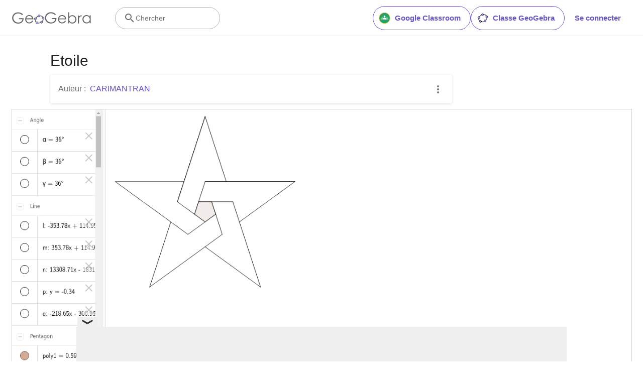

--- FILE ---
content_type: text/html; charset=utf-8
request_url: https://www.google.com/recaptcha/api2/aframe
body_size: 266
content:
<!DOCTYPE HTML><html><head><meta http-equiv="content-type" content="text/html; charset=UTF-8"></head><body><script nonce="ifrZ9JU3RRyaWqZNhEi1aw">/** Anti-fraud and anti-abuse applications only. See google.com/recaptcha */ try{var clients={'sodar':'https://pagead2.googlesyndication.com/pagead/sodar?'};window.addEventListener("message",function(a){try{if(a.source===window.parent){var b=JSON.parse(a.data);var c=clients[b['id']];if(c){var d=document.createElement('img');d.src=c+b['params']+'&rc='+(localStorage.getItem("rc::a")?sessionStorage.getItem("rc::b"):"");window.document.body.appendChild(d);sessionStorage.setItem("rc::e",parseInt(sessionStorage.getItem("rc::e")||0)+1);localStorage.setItem("rc::h",'1768630106807');}}}catch(b){}});window.parent.postMessage("_grecaptcha_ready", "*");}catch(b){}</script></body></html>

--- FILE ---
content_type: text/javascript
request_url: https://beta.geogebra.org/assets/js/i18n/m_fr.eec61a4457dc8037fa63.js
body_size: 56318
content:
"use strict";(self.__LOADABLE_LOADED_CHUNKS__=self.__LOADABLE_LOADED_CHUNKS__||[]).push([[4778],{3994:e=>{e.exports=JSON.parse('{"400_msg":"Désolé, il semble y avoir un problème avec cette demande.","400_title":"Bad Request","401_msg":"Désolé, vous n\'êtes pas autorisé à accéder à cette page. Veuillez vous connecter pour continuer.","401_title":"Non autorisé","403_msg":"Désolé, vous n\'êtes pas autorisé à accéder à cette page.","403_title":"Non autorisé","404_link_msg":"Vous pourriez trouver utiles les liens suivants :","404_msg":"Désolé, nous ne pouvons pas trouver la page que vous recherchez.","404_title":"Page non trouvée","410_link_msg":"Essayez, s.v.p., les éléments suivants :","410_msg":"Cette page a été déplacée.","410_no_parent_link-title":"Apprendre à utiliser GeoGebra Classroom","410_no_parent_msg":"La ressource originale de cette leçon a été supprimée. Cette leçon n\'existe plus.","410_no_parent_title":"Page déplacée","410_title":"Page déplacée","500_headline":"Erreur Interne du Serveur","500_msg":"Désolé, il semble que nous ayons des problèmes de serveur ! Nous travaillons dur pour ramener tout à la normale dès que possible !","500_title":"Erreur Interne du Serveur","502_headline":"Mauvaise passerelle","502_msg":"Il semble que notre site Web est actuellement inaccessible. Nous travaillons dur pour ramener tout à la normale dès que possible !","502_title":"Mauvaise passerelle","503_headline":"En maintenance","503_message-time":"Nous sommes actuellement en train de mettre à jour notre site Web pour rendre votre expérience GeoGebra encore meilleure. Nous reviendrons dans environ {$1}. Merci pour votre patience !","503_msg":"Nous sommes actuellement en train de mettre à jour notre site Web pour rendre votre expérience GeoGebra encore meilleure. Merci pour votre patience !","503_operation_blocked":"L\'opération n\'a pas pu être effectuée en raison de la maintenance du site Web.","503_title":"En maintenance","about.awards":"Récompenses","about.bannertext":"Mettre le leader des logiciels de mathématiques dynamiques et ses ressources dans les mains des étudiants et des enseignants du monde entier.","about.body":"GeoGebra est un logiciel de mathématiques dynamiques, pour tous les niveaux d\'éducation, qui associe géométrie, algèbre, tableur, grapheur, statistiques et calcul infinitésimal en un unique logiciel facile à utiliser. La communauté GeoGebra suit une croissance exponentielle de ses millions d\'utilisateurs basés dans de nombreux pays. GeoGebra est devenu le premier fournisseur de logiciel de mathématiques dynamiques, soutien à la science, technologie, ingénierie et mathématiques et les innovations dans l\'enseignement et l\'apprentissage dans le monde entier.","about.body.paragraph_01":"GeoGebra est un logiciel de mathématiques dynamique pour tous les niveaux d\'enseignement qui réunit en un seul lieu la géométrie, l\'algèbre, les feuilles de calcul, les graphiques, les statistiques et le calcul. De plus, GeoGebra offre une plateforme en ligne avec plus d\'un million de ressources gratuites pour la classe, créées par notre communauté multilingue. Ces ressources peuvent être facilement partagées via notre plateforme de collaboration GeoGebra Classroom où les progrès des élèves peuvent être suivis en temps réel.","about.body.paragraph_02":"GeoGebra est une communauté de millions d\'utilisateurs répartis dans presque tous les pays. Il est devenu le principal fournisseur de logiciels de mathématiques dynamiques, soutenant l\'enseignement des sciences, de la technologie, de l\'ingénierie et des mathématiques (STEM) et les innovations en matière d\'enseignement et d\'apprentissage dans le monde entier. Le module mathématique de GeoGebra alimente des centaines de sites Web éducatifs dans le monde entier, sous différentes formes, de la simple démonstration aux systèmes complets d\'évaluation en ligne.","about.body.paragraph_03":"En 2021, {$1} avec des centaines de millions d\'étudiants sur leurs plateformes d\'apprentissage. Les applications GeoGebra, les ressources pour la classe, GeoGebra Classroom et d\'autres fonctionnalités continueront à être disponibles gratuitement pour le public. GeoGebra continue de fonctionner comme une unité indépendante au sein du groupe BYJU\'S sous la direction des fondateurs et développeurs originaux de GeoGebra.","about.body.paragraph_03.linktext":"GeoGebra fait désormais partie de la famille BYJU’S","about.facts.fact_01":"Géométrie, Algèbre et Tableur sont connectés et entièrement dynamiques","about.facts.fact_02":"Interface facile à utiliser bien que contenant de nombreuses fonctionnalités puissantes","about.facts.fact_03":"Outil de création pour réaliser des ressources d\'apprentissage interactives sous forme de pages Web","about.facts.fact_04":"Disponible en de nombreuses langues pour nos millions d\'utilisateurs à travers le monde","about.facts.fact_05":"Logiciel Open source {$1}","about.facts.fact_05.linktext":"librement utilisable par des utilisateurs non commerciaux","about.facts.header":"Faits en bref","about.header":"Qu\'est GeoGebra?","admin-restore.description":"Utilisez ce formulaire pour restaurer une ressource préalablement supprimée. Vous devez en fournir l\'identifiant exact.","admin-restore.error":"Désolé, la ressource {$1} n\'a pu être restaurée.","admin-restore.label":"ID de la ressource","admin-restore.show":"Afficher","admin-restore.submit":"Restaurer","admin-restore.success":"La ressource {$1} a été restaurée avec succès.","admin-restore.title":"Restaurer une ressource","admin.control.description":"Voici une liste de liens pour administrer ou modérer les activités","admin.control.title":"Panneau de contrôle d\'Administration","admin.delete-tags.title":"Supprimer la balise","admin.feature-resources.title":"Gérer les ressources repérées","admin.manage-reports.title":"Gérer les rapports","admin.mass-email-successfully-sent":"Succès ! Courriel de masse envoyé au(x) groupe(s) d\'utilisateurs","admin.predefined-tags.title":"Gérer les balises prédéfinies","admin.single-email-successfully-sent":"Succès! Consultez la boite de réception de votre courriel","admin.undelete-resources.title":"Restaurer une ressource","admin.user-management.title":"Gestion des utilisateurs","ajax.copied_to_clipboard":"Message copié dans le presse-papiers","ajax.error_copy":"Copier le message d\'erreur","ajax.network_error":"Une erreur de connexion s\'est produite. Veuillez réessayer plus tard.","ajax.not_authorized_error":"Non autorisé","ajax.retry":"Refaire","ajax.server_error":"Il semble y avoir un problème avec le serveur","anonymize-answers.anonymize":"Anonymiser","anonymize-answers.show-names":"Afficher les noms","anonymize-answers.student-number":"Élève {$1}","app_section.classic_apps":"Applications Classiques","app_section.more_apps":"Plus d\'applications","app_section.more_great_apps":"Plus d\'applications","app_section.new_math_apps":"Nouvelles applications mathématiques","app_section.offline_apps":"Applications hors ligne","app_section.powerful_math_apps":"Applications mathématiques","app_section.ready_for_tests":"Applications pour les tests","applet-element.load-geogebra":"Démarrer l\'appliquette","apps.3d":"Calculatrice 3D","apps.3d.description":"La calculatrice graphique 3D pour les surfaces et la géométrie dans l\'espace","apps.ar":"Réalité Augmentée","apps.ar.description":"Mettez les mathématiques 3D dans le monde réel avec GeoGebra Réalité Augmentée !","apps.calculator":"Calculatrice Scientifique","apps.cas":"Calculatrice Formelle","apps.cas.description":"Résolution d\'équations, développement et factorisation, dérivées et intégrales","apps.classic":"GeoGebra Classique","apps.classic-v":"GeoGebra Classique {$1}","apps.classic5.description":"GeoGebra gratuit et tout en un : géométrie, tableur, statistiques, calcul formel","apps.classic6.description":"GeoGebra gratuit et tout en un : géométrie, tableur, statistiques, calcul formel","apps.exam":"GeoGebra on Tests","apps.exam-page":"tj6xg3ja","apps.geometry":"Géométrie","apps.geometry.description":"Construisez des cercles, des angles, et plus encore avec notre app de géométrie","apps.graphing":"Calculatrice Graphique","apps.graphing.description":"Tracez des fonctions, explorez des équations avec notre calculatrice graphique","apps.notes":"Notes","apps.probability":"Probabilités","apps.scientific":"Calculatrice Scientifique","apps.spreadsheet":"Tableur","apps.suite-calculator":"Calculatrice Suite","apps.suite.description":"Explorer les fonctions, résoudre des équations, construire des formes 2D et 3D.","banner.classroom_resources":"Ressources pour la classe","banner.community-resources":"Ressources de la Communauté","banner.graphing":"Démarrer Graphique","banner.math-resources":"Ressources mathématiques","banner.suite-calculator":"Démarrer la Calculatrice graphique","bbcode-tags.error":"Désolé, une erreur s\'est produite lors de l\'affichage de ce texte","book-outline.hide":"Cacher","book-outline.title":"Contenu","book-title.empty-book-subtitle":"This Book does not contain any resources.","book-title.empty-book-title":"Empty book","book-title.table_of_contents":"Table des matières","book.copy":"Copier le Livret","book.edit":"Editer le Livret","card.no_title":"Sans titre","category.class":"Leçon","category.collection":"Collection","category.game":"Jeu","category.practice":"Entraînement","category.tutorial":"Tutoriel","comment.add-comment-error":"Problèmes de publication du commentaire","comment.confirm.delete.message":"Êtes-vous sûr de vouloir supprimer ce commentaire ? Cette action ne pourra pas être annulée !","comment.placeholder":"Ajouter un commentaire","comment.show-previous":"Afficher les commentaires précédents","content-pages.all-community-resources.title":"Voir toutes les ressources de la Communauté","content-pages.all-resources.description":"Explore the wide range of resources created by the GeoGebra Content Team to support your students\' learning needs","content-pages.all-resources.title":"All Resources","content-pages.breadcrumbs.root":"Math","content-pages.community-resources.cta":"Explorer","content-pages.community-resources.description":"Explorez une vaste collection de plus d\'un million d\'activités, d\'exercices et de leçons de mathématiques et de sciences méticuleusement élaborés par notre communauté GeoGebra mondiale. Découvrez les possibilités illimitées qui y sont offertes.","content-pages.community-resources.image-alt":"Illustration représentant un réseau interconnecté d\'utilisateurs dans le monde entier.","content-pages.community-resources.title":"Ressources de la Communauté","content-pages.footer.community-resources":"Ressources de la Communauté","content-pages.footer.contact-us":"Contact us:","content-pages.footer.download-text":"Téléchargez nos applications ici:","content-pages.footer.help":"Centre d\'aide","content-pages.footer.materials":"Ressources de la Communauté","content-pages.footer.math-resources":"Ressources mathématiques","content-pages.interlinking.title":"Thèmes en Lien","content-pages.recommended-resources":"Highlighted Resources","content-pages.recommended-resources.description":"Check out some fun and interactive examples handpicked by our staff","content-pages.strand-cards.resource-count":"{$1} Resources","content-pages.strand-cards.see-all":"See All","create-button.create":"Créer","create_lesson_dialog.allow-check-answers":"Les élèves peuvent voir la bonne réponse","create_lesson_dialog.cancel-button":"Annuler","create_lesson_dialog.create-button":"Créer","create_lesson_dialog.empty-lesson-title":"Entrer un titre","create_lesson_dialog.info-create-class":"Créez une leçon à partir de n\'importe quelle ressource.","create_lesson_dialog.info-review-work":"Voyez leur travail en temps réel.","create_lesson_dialog.info-share-with-students":"Partagez-la avec vos élèves","create_lesson_dialog.name":"Nom","create_lesson_dialog.next-button":"Suivant","create_lesson_dialog.subtitle":"Créer une leçon et voir le travail de vos élèves en temps réel","create_lesson_dialog.title":"Nouvelle leçon","create_lesson_dialog.title-extended":"Créer une nouvelle leçon","delete-lesson-button.error":"Désolé, un problème est survenu en tentant de supprimer la leçon.","delete-lesson-button.message":"Êtes-vous certain de vouloir supprimer cette classe?","delete-lesson-button.student-message":"Êtes-vous certain de vouloir supprimer cette leçon de votre profil? Vos réponses ne seront pas supprimées pour votre enseignant.","delete-lesson-button.success":"La leçon \'{$1}\' a été supprimée avec succès.","delete-material-button.error":"Désolé, une erreur s\'est produite lors de la suppression de la ressource.","delete-material-button.success":"La ressource \'{$1}\' a été supprimée avec succès.","download.all-download-options":"Toutes les options de téléchargement","download.app-cas-description":"Résoudre des équations, développer et factoriser des expressions, trouver des dérivées et des intégrales","download.app-math-solver.description":"Prend une photo de tes devoirs de mathématiques. Obtiens des solutions étape par étape avec des explications et exerce-toi avec des problèmes similaires.","download.app-math-solver.title":"Math Solveur","download.app-mathpractice-description":"Résoudre des problèmes algébriques étape par étape en bénéficiant d\'une aide et d\'un retour d\'information instantanés","download.app-notes-description":"Application gratuite de prise de notes en ligne avec graphiques interactifs, diapositives, images et vidéos","download.app-scientific-description":"Calculs avec fractions, statistiques, fonctions exponentielles, etc.","download.app-suite-description":"Calculatrice tout-en-un pour l\'algèbre, la géométrie, la 3D et plus encore.","download.calculator-features-2d-graphing":"Graphique 2D","download.calculator-features-3d-graphing":"Graphique 3D","download.calculator-features-geometric-constructions":"Constructions Géométriques","download.calculator-features-numeric-calculations":"Calculs numériques","download.calculator-features-probability-calculator":"Calculs de probabilités","download.calculator-features-section":"Quelle calculatrice utiliser ?","download.calculator-features-spreadsheet":"Tableur","download.calculator-features-symbolic-calculations":"Calculs symboliques","download.calculator-features-table-of-values":"Table de Valeurs","download.calculator-features-title":"Fonctionnalités","download.calculator-features-vectors-matrices":"Vecteurs & Matrices","download.calculators-not-sure":"Vous n\'êtes pas sûr?","download.classic5-subtitle":"Vous créez des ressources GeoGebra avancées ?","download.classic5-title":"GeoGebra Classique 5 pour les fonctions avancées","download.download":"Télécharger","download.for-android":"Télécharger sur Google Play","download.for-chromeos":"Télécharger pour ChromeOS","download.for-ios":"Télécharger sur l\'App Store","download.for-linux":"Download for Linux","download.for-mac":"Télécharger pour macOS","download.for-windows":"Télécharger pour Windows","download.hero-section-description":"Découvrez nos calculatrices et applications gratuites pour les mathématiques et les sciences, disponibles pour tous les appareils et systèmes d\'exploitation. Commencez par utiliser notre Suite de Calculatrices tout-en-un.","download.hero-section-title":"Applications GeoGebra","download.meta-description":"Découvrez nos calculatrices gratuites et nos applications d\'apprentissage pour les mathématiques et les sciences, disponibles pour tous les appareils et systèmes d\'exploitation","download.mobile_apps":"Applications Mobile","download.more-info-api-description":"Cette page décrit l\'API GeoGebra si vous avez besoin d\'interagir avec GeoGebra à partir de JavaScript","download.more-info-api-link":"GeoGebra Applications API","download.more-info-api-title":"JavaScript API","download.more-info-embed-description":"Tout ce que vous devez savoir sur l\'intégration des applications GeoGebra sur votre site web.","download.more-info-embed-link":"Options d\'intégration","download.more-info-embed-title":"Intégration des applications GeoGebra","download.more-info-install-description":"Recueil complet de tous nos installateurs pour Windows, macOS, Linux et plus encore.","download.more-info-install-title":"Options d\'installation","download.more_info":"Plus d\'information","download.online-apps-title":"Applications d\'apprentissage en ligne","download.page-title":"Calculatrices et applications GeoGebra - Téléchargements gratuits","download.start":"Lancer","download.start-in-browser":"Démarrer dans le navigateur","download.subtitle":"Applications gratuites GeoGebra pour iOS, Android, Windows, Mac, Chromebook et Linux","download.tests-button":"En savoir plus sur le mode examen","download.tests-description":"Vous recherchez une application conforme aux réglementations en matière d\'examens en vigueur dans votre région ? Nous proposons différents modes d\'examen qui offrent des fonctionnalités avantageuses pour les enseignants et les élèves lors des examens sur papier, tout en garantissant un accès restreint à l\'internet et à d\'autres logiciels.","download.tests-title":"GeoGebra en contexte d\'examen","download.title":"Téléchargement Applications GeoGebra","download.win11_statement":"GeoGebra (versions applications incluses) est entièrement supporté par Windows 11.","enter-lesson-name.sign-in":"Connectez-vous à votre compte","enter-lesson-name.welcome.title":"Bienvenue sur {$1} {$2}","enter-lesson.back-to-sign-in-options":"Retour aux options de connexion","enter-lesson.class-content":"Contenu de la leçon","enter-lesson.class-title":"Titre de la leçon","enter-lesson.classroom-activities":"Trouver des activités pour la classe","enter-lesson.classroom-more":"En savoir plus à propos de Classroom","enter-lesson.classroom-tutorial":"En savoir plus sur les Classes.","enter-lesson.classroom-tutorial-short":"En savoir plus.","enter-lesson.code":"Entrez votre code de leçon","enter-lesson.code.placeholder":"Code de la leçon","enter-lesson.continue":"Continuer sans se connecter","enter-lesson.error_enter_code":"Saisir le code","enter-lesson.error_enter_name":"Inscrire votre nom","enter-lesson.error_not_found":"Il n\'y a pas de leçon correspondant à ce code","enter-lesson.error_something_went_wrong":"Un problème est survenu en tentant d\'entrer dans la leçon.","enter-lesson.google.page-title":"{$1} - GeoGebra Classroom","enter-lesson.info_anonymous":"Vous ne pouvez pas continuer votre travail après avoir quitté la leçon.","enter-lesson.info_sign_in":"Inscrivez-vous avec votre compte GeoGebra et continuez votre travail au moment voulu.","enter-lesson.join":"Échanges en direct avec des ressources mathématiques interactives","enter-lesson.join.subtitle":"Entrez votre code de leçon et rejoignez GeoGebra Classroom pour vivre des échanges en direct avec des outils mathématiques interactifs.","enter-lesson.name":"Nom","enter-lesson.name.label":"Inscrire votre nom","enter-lesson.next":"Rejoindre","enter-lesson.not_name":"Vous n\'êtes pas {$1}? Déconnectez-vous.","enter-lesson.or":"ou","enter-lesson.page-title":"GeoGebra Classroom – Échanges en direct avec des ressources mathématiques interactives","enter-lesson.start":"Lancer","enter-lesson.subtitle-1":"Rejoindre la leçon {$1}","enter-lesson.subtitle-2":"Connectez-vous à votre compte.","enter-lesson.welcome":"Bienvenue sur {$1}","enter-lesson.welcome.title":"Bienvenue !","error.google-classroom.courses.readonly":"Afficher vos classes Google Classroom","error.google-classroom.coursework.me":"Voir, créer et modifier des éléments de cours, y compris des devoirs, des questions et des notes","error.google-classroom.coursework.students":"Gérez les travaux et les notes des étudiants des classes Google Classroom que vous enseignez et consultez les travaux et les notes des classes que vous administrez.","error.google-classroom.description":"Pour utiliser certaines fonctionnalités de GeoGebra, vous devez donner à GeoGebra un accès supplémentaire à votre compte Google.","error.google-classroom.rosters.readonly":"Afficher les listes de classe de Google Classroom","error.google-classroom.title":"GeoGebra n\'a pas accès à votre compte Google","error.headline":"Oups!","error.mass-mail-invalid-language-code":"Sending mass email failed due to invalid language code/locale.","error.subtitle":"Try going back to Homepage or Contact us for more information.","error.unexpected":"Une erreur imprévue s\'est produite.","error_code":"Erreur : {$1}","error_contact":"Si vous avez besoin d\'aide, consultez","error_dialog.reload_page":"Recharger la page","error_dialog.stay":"Rester","exploration":"Exploration","favorites.no_materials":"Pas encore de ressources favorites","filter.filter_by":"Filtrer par","filter.type_any":"Type quelconque de ressource","filter.type_book":"Livrets","filter.type_ggb":"Activités","filter.type_lesson":"Leçons","filter.type_ws":"Activités","filterable-multi-select-list.no-matching-results":"Pas de résultat pour ce critère","folder-create-modal.cancel":"Annuler","folder-create-modal.create":"Créer","folder-create-modal.err_invalid_title":"Désolé, le nom du dossier est trop long.","folder-create-modal.name":"Nom","folder-create-modal.title":"Nouveau dossier","folder-create-modal.untitled":"sans titre","folder-delete-dialog.error":"Désolé, une erreur s\'est produite lors de la suppression du dossier.","folder-delete-dialog.not-empty.text":"Ce dossier ne peut pas être supprimé car il n\'est pas vide.","folder-delete-dialog.not-empty.title":"Dossier ne pouvant être supprimé","folder-delete-dialog.success":"{$1} a été supprimé.","folder-delete-dialog.text":"Êtes-vous sûr de vouloir supprimer ce dossier ?","folder-delete-dialog.title":"Effacer","folder-rename-form.cancel":"Annuler","folder-rename-form.submit":"OK","folder-rename-form.success":"Le dossier a été renommé : \\"{$1}\\".","folder-rename-form.title":"Renommer","folder.error":"Sorry, something went wrong while trying to fetch the folder.","footer-nav.next":"Suivant","footer-nav.previous":"Précédent","footer.about":"À propos","footer.apps":"Applis","footer.classroom":"Classe GeoGebra","footer.learn-geogebra":"Apprendre GeoGebra","footer.learn-geogebra-page":"uepdkaku","frontpage.main_title":"Applis Maths GeoGebra","frontpage.subtitle":"Outils numériques gratuits pour les activités en classe, les graphiques, la géométrie, les tableaux blancs collaboratifs et plus encore","frontpage.title":"GeoGebra | Applications mathématiques gratuites - utilisées par plus de 100 millions d\'étudiants et d\'enseignants dans le monde entier","general-dialog.cancel":"Annuler","general-dialog.dismiss":"Rejeter","general-dialog.gotit":"Ça le fait !","general-dialog.ok":"OK","general.apps_api":"Applis API","general.apps_embedding":"Applications imbriquées","general.cancel":"Annuler","general.close":"Fermer","general.copy":"Copier","general.delete":"Effacer","general.done":"C\'est fait.","general.drag_message":"Glissez et déposez des photos ou des liens ici","general.edit":"Éditer","general.edit_profile":"Editer le profil","general.folder":"Dossier","general.ggb.tutorials":"Tutoriels GeoGebra","general.help":"Aide","general.more.downloads":"Plus de téléchargements","general.move_to":"Déplacer vers","general.or":"ou","general.partners":"Partenaires","general.post":"Publication","general.rename":"Renommer","general.save":"Sauvegarder","general.settings":"Paramètres","general.team":"Équipe","general.visibility_O":"Publique","general.visibility_P":"Privée","general.visibility_S":"Partagée","general.visibility_U":"Visibilité inconnue","generic_error.more_information":"Plus de détails","generic_error.stacktrace":"Erreur de pile","geogebra.start":"Démarrer GeoGebra","geogebra.upload":"Téléverser","ggb-element.press_enter_to_load":"Tapez \\"Entrée\\" pour démarrer l\'activité","google-api.sign-in.error":"La connexion via Google a renvoyé l\'erreur suivante : {$1}","google-classroom-form.go-to-classroom":"Aller sur Google Classroom","google-classroom-form.success":"Créé avec succès","grades.5-6.chip-text":"Schulstufe 5-6","grades.5-6.chip-text-mobile":"Stufe 5-6","grades.5-6.h1":"Sekundarstufe 1: 5.-6. Schulstufe","grades.5-6.short-title":"Sekundarstufe 1","grades.7-8.chip-text":"Schulstufe 7-8","grades.7-8.chip-text-mobile":"Stufe 7-8","grades.7-8.h1":"Sekundarstufe 1: 7.-8. Schulstufe","grades.7-8.short-title":"Sekundarstufe 1","grades.grades.description":"Find free, ready-to-use math resources for grades 4-8 to enhance student exploration and practice!","grades.grades.h1":"Grades","grades.grades.img-alt-text":"no image yet","grades.grades.meta-description":"Explore our collection of over {$1} free ready-to-use resources to exploration and practice math by grade level. Easily share and access the resources from one convenient location. Enhance your teaching and make learning more effective with our ready-to-use resources!","grades.grades.title":"Math Resources for Grade 4-8 - GeoGebra","grades.high-school.chip-text":"GRADES 9-12","grades.high-school.chip-text-mobile":"GR. 9-12","grades.high-school.h1":"High School (Grades 9-12)","grades.high-school.short-title":"High School","grades.middle-school.chip-text":"GRADES 6-8","grades.middle-school.chip-text-mobile":"GR. 6-8","grades.middle-school.description":"Discover free and interactive middle school math resources for Grades 6-8 with GeoGebra. Enhance your students\' learning experience with ready-to-use materials.","grades.middle-school.h1":"Middle School (Grades 6-8)","grades.middle-school.img-alt-text":"Visual representation of middle school grades 6, 7 and 8.","grades.middle-school.meta-description":"Empower your middle school students with GeoGebra\'s collection of over {$1} free and ready-to-use math resources for grades 6-8. Explore and practice math concepts with interactive and engaging materials. Improve math proficiency and increase student engagement with GeoGebra\'s resources!","grades.middle-school.short-title":"Middle School","grades.middle-school.title":"Learn Middle School Math - GeoGebra","grades.upper-elementary.chip-text":"GRADES 4-5","grades.upper-elementary.chip-text-mobile":"GR. 4-5","grades.upper-elementary.description":"Discover free and interactive upper elementary math resources for Grades 4-5 with GeoGebra. Enhance your students\' learning experience with ready-to-use materials.","grades.upper-elementary.h1":"Upper Elementary (Grades 4-5)","grades.upper-elementary.img-alt-text":"Visual representation of upper elementary school grades 4 and 5.","grades.upper-elementary.meta-description":"Empower your upper elementary students with GeoGebra\'s collection of over {$1} free and ready-to-use math resources for grades 4-5. Explore and practice math concepts with interactive and engaging materials. Improve math proficiency and increase student engagement with GeoGebra\'s resources!","grades.upper-elementary.short-title":"Upper Elementary","grades.upper-elementary.title":"Learn Upper Elementary Math - GeoGebra","group-list-dialog.no-groups":"Vous ne pouvez actuellement sélectionner aucun groupe. Vous pouvez en créer un.","group-list-dialog.title":"Choisir un groupe","group.members":"{$1} Membre(s)","groupcard.confirm.delete.message":"Êtes-vous sûr de vouloir supprimer le groupe : {$1}?","groupcard.confirm.leave.message":"Êtes-vous sûr de vouloir quitter le groupe : {$1}?","groupcard.delete.error.message":"Désolé, le groupe n\'a pas pu être supprimé.","groupcard.deleted.message":"Groupe: {$1} a été supprimé !","groupcard.leave":"Quitter","groupcard.leave.error.message":"Désolé, la sortie du groupe a échoué.","groupcard.leftthegroup.message":"Vous avez quitté le groupe : {$1}.","groupcard.no_rights":"Vous semblez n\'avoir aucun droit pour ce groupe","header.SignInError":"La connexion a échoué - Merci de réessayer.","header.button.join-classroom.title":"Rejoindre une leçon","header.calculators.3d-calculator.description":"Représentation graphique de fonctions et calculs en 3D","header.calculators.apps.link":"Commencer avec les applications GeoGebra","header.calculators.calculator-suite.description":"Exploration de fonctions, résolution d\'équations, construction de formes géométriques","header.calculators.geometry.description":"Explorer les concepts et les constructions géométriques dans un environnement dynamique","header.calculators.graphing-calculator.description":"Visualisation d\'équations et de fonctions à l\'aide de graphiques et de tracés interactifs","header.calculators.notes.description":"Exploration d\'un ensemble d\'applications comprenant des outils libres pour la géométrie, les tableurs et le calcul formel","header.calculators.scientific-calculator.description":"Effectuer des calculs avec des fractions, des statistiques et des expressions exponentielles","header.dropdown.calculators.title":"Calculatrices","header.image_change":"Modifier","header.label.go-to-profile":"Accéder à votre profil","header.label.search":"Chercher","header.label.search-resources":"Recherche de ressources","header.resources.algebra.description":"Utiliser des symboles pour résoudre des équations et représenter des modèles","header.resources.arithmetic.description":"Entraînement aux opérations de base telles que l\'addition, la soustraction et la division","header.resources.calculus.description":"Recherche de suites et de séries, résolution d\'équations différentielles","header.resources.functions.description":"Relations entre les variables dépendantes et indépendantes en mathématiques","header.resources.geometry.description":"Étudier les formes, les tailles et les relations spatiales en mathématiques","header.resources.measurement.description":"Quantifier et comparer des propriétés telles que la longueur, le poids et le volume","header.resources.number-sense.description":"Comprendre les nombres, leurs relations et le raisonnement numérique","header.resources.operations.description":"Effectuer des opérations mathématiques comme l\'addition, la soustraction, la division","header.resources.probability-statistics.description":"Analyse de l\'incertitude et de la probabilité des événements et des résultats","header.resources.resources.link":"Consultez d\'abord nos ressources","header.resources.trigonometry.description":"Étude des angles, des triangles et des fonctions et rapports trigonométriques","header.search_placeholder":"Recherche de ressources pour la classe","header.signin":"Se connecter","header.signout":"Déconnexion","iframe.open_in_new_tab":"Ouvrir le lien dans un nouvel onglet","iframe.page_not_loaded":"La page n\'a pas pu être chargée. Essayez de l\'ouvrir directement en utilisant le bouton ci-dessous","iframe.taking_long":"Désolé, cela prend plus de temps que d\'habitude …","image-chooser.not_supported_format":"Format de fichier non pris en charge","image.chooser.minimum.resolution":"Résolution minimale : {$1} × {$2} pixels²","image.chooser.too.small":"La zone sélectionnée est trop petite !","image.save.error":"Une erreur est survenue lors de la tentative de sauvegarde de l\'image. Veuillez réessayer.","interlinking.discoverTopics":"Découvrir des Thèmes","interlinking.relatedTopics":"Thèmes en Lien","interlinking.title.discover":"Découvrir des ressources","interlinking.title.new":"Nouvelles ressources","join-classroom.title":"Rejoindre Classroom","keycloak.update-password-link-label":"Modification","keycloak.update-password-message":"Désolé, votre mot de passe doit être mis à jour. Veuillez entrer $1 avant de vous connecter.","landing-page.benefits.calculators-description":"Découvrez nos calculatrices faciles à utiliser qui peuvent être utilisées pour promouvoir un apprentissage basé sur la découverte et centré sur l\'élève. Effectuez des calculs à tous les niveaux de mathématiques, y compris en 3D","landing-page.benefits.calculators-title":"Explorer les mathématiques avec des calculatrices gratuites","landing-page.benefits.classroom-description":"Notre plateforme d\'apprentissage Classroom permet aux enseignants de voir les progrès des élèves en temps réel et de fournir un retour d\'information individuel pour une expérience d\'apprentissage personnalisée. Elle aide les enseignants à encourager la participation active et la discussion.","landing-page.benefits.classroom-title":"Faire participer chaque élève","landing-page.benefits.community-resources-description":"Découvrez une vaste collection de plus d\'un million de ressources interactives gratuites pour les mathématiques et les sciences, élaborées par des enseignants passionnés du monde entier.","landing-page.benefits.math-practice-button-label":"Explorer Entraînement Maths","landing-page.benefits.math-practice-description":"Notre outil d\'Entraînement de mathématiques offre aux élèves de nouveaux moyens d\'apprendre et de comprendre les manipulations mathématiques et algébriques. Offrez à vos élèves une façon d\'acquérir de l\'aisance et de la fluidité dans la résolution de problèmes algébriques, comme la simplification d\'expressions algébriques ou la résolution d\'équations linéaires, tout en bénéficiant de conseils et de rétroactions instantanés.","landing-page.benefits.math-practice-title":"Résoudre des problèmes étape par étape","landing-page.benefits.resources-description":"Essayez nos activités d`exploration pour découvrir les concepts mathématiques importants, puis utilisez nos activités d`exercice pour maîtriser ces compétences.","landing-page.benefits.resources-title":"Rendre les mathématiques interactives","landing-page.benefits.subtitle":"Enseignants et élèves","landing-page.curated-from-grade-4-to-8":"Ressources GeoGebra pour les niveaux 4 à 8 (ang.)","landing-page.explore-classroom-cta":"Explorer Classroom","landing-page.geogebra-tools.subtitle":"GeoGebra outils et ressources","landing-page.get-started.cta":"Créer un compte","landing-page.get-started.paragraph":"Créez un compte gratuit pour pouvoir sauvegarder vos progrès à tout moment et accéder à des milliers de ressources mathématiques que vous pourrez personnaliser et partager avec d\'autres","landing-page.get-started.title":"Commencez à utiliser GeoGebra dès aujourd\'hui","landing-page.hero-image-alt":"Illustration où les élèves et l\'enseignant interagissent avec l\'application de mathématiques GeoGebra.","landing-page.main-geogebra.description":"GeoGebra est plus qu\'un ensemble d\'outils gratuits pour faire des mathématiques. C\'est une plateforme qui met en relation des enseignants et des élèves enthousiastes et leur offre une nouvelle façon d\'explorer et d\'apprendre les mathématiques.","landing-page.main-geogebra.title":"Enseigner et apprendre les mathématiques de manière plus efficace","landing-page.our-features.classroom-collab-alt":"icône représentant un enseignant stylisé et deux élèves avec une bulle de dialogue jointe (pour montrer qu\'ils discutent)","landing-page.our-features.classroom-collab-description":"Leçons de mathématiques interactives avec le matériel GeoGebra disponible. Intégration avec différents systèmes de gestion de contenu (LMS).","landing-page.our-features.classroom-collab-title":"Collaboration avec Classroom","landing-page.our-features.community-resources-description":"Recueil d\'activités, d\'exercices, de leçons et de jeux gratuits portant sur divers sujets mathématiques et scientifiques, créés par la Communauté.","landing-page.our-features.explore-all-button":"Explorer tout","landing-page.our-features.ggb-exam-mode-alt":"Le cercle est divisé en quatre pièces de puzzle, dont deux sont vides et les autres représentent la lettre X et un point d\'interrogation.","landing-page.our-features.header":"Ce que nous offrons","landing-page.our-features.math-calculators-alt":"icône montrant un moins, un plus, un temps (et une division cachée) dans une grille avec une égalité flottante au-dessus.","landing-page.our-features.math-calculators-description":"Outils gratuits pour une expérience interactive d\'apprentissage et d\'évaluaton. Disponibles sur toutes les plateformes.","landing-page.our-features.math-calculators-title":"Calculatrices & Applications","landing-page.our-features.math-practice-description":"Obtenir de l\'aide dans les exercices mathématiques étape par étape, explorer différentes voies de solution et renforcer la confiance dans la résolution de problèmes algébriques.","landing-page.our-features.math-practice-link":"Explorer","landing-page.our-features.math-practice-title":"Entraînement Maths","landing-page.our-features.math-resources-alt-text":"icône représentant une tablette avec un triangle, un plus et un cercle flottant devant elle","landing-page.our-features.math-resources-description":"Notre nouvelle collection de ressources mathématiques GeoGebra a été méticuleusement conçue par notre équipe d\'experts pour les élèves de 9 à 14 ans.","landing-page.our-features.math-solver-description":"Prend une photo de tes devoirs de mathématiques. Obtiens des solutions étape par étape avec des explications et exerce-toi avec des problèmes similaires.","landing-page.our-features.math-solver-title":"Math Solveur","landing-page.our-mission.cta":"À propos","landing-page.our-mission.description":"Notre mission est de fournir les meilleurs outils aux enseignants afin qu\'ils puissent donner à leurs élèves les moyens de révéler leur plus grand potentiel.  Nous allons au-delà d\'une simple collection d\'outils. En nous efforçant de mettre en relation des personnes passionnées du monde de l\'éducation, nous proposons une nouvelle approche de l\'enseignement, de l\'exploration et de l\'apprentissage des mathématiques.","landing-page.our-mission.photo-alt":"Photo de l\'équipe GeoGebra","landing-page.our-mission.title":"Notre mission","landing-page.recommended-math-resources":"Ressources mathématiques recommandées :","landing-page.testimonials.image-alt":"Image de profil","landing-page.testimonials.title":"Des millions d\'enseignants et d\'élèves dans le monde entier lui font confiance","language-switcher.choose":"Langue","language-switcher.description":"Veuillez sélectionner votre langue préférée dans la liste ci-dessous :","language-switcher.title":"Sélection Langue","lesson-banner.join":"Rejoindre la leçon {$1} avec le code","lesson-banner.join-code":"ou entrez le code sur {$1}","lesson-banner.join-link":"Rejoignez la leçon avec le lien {$1}","lesson-context-menu.students_view":"Ouvrir la fenêtre de l\'élève","lesson-context-menu.students_view_geogebra":"Ouvrir la fenêtre de l\'élève dans GeoGebra","lesson-context-menu.tutorial":"Tutoriel","lesson-context-menu.view_original":"Voir le livret original","lesson-header.lessons":"Classroom","lesson-routes.class-overview":"Vue d\'ensemble de la leçon","lesson-share-button-tooltip.description":"Distribuer à vos classes Google, créez une leçon GeoGebra et bien plus encore.","lesson-share-button-tooltip.headline":"Distribution facile","lesson-student-header.no-saving":"Ceci est un aperçu, les modifications ne seront pas sauvegardées.","lesson-student-header.no-saving-google-classroom":"Ce travail a été soumis et aucune autre modification ne sera enregistrée.","lesson-student-header.saved":"Toutes les modifications ont été sauvegardées","lesson-student-header.saved_tooltip":"Chaque modification que vous apportez est automatiquement enregistrée","lesson-student-header.saving":"Sauvegarde...","lesson.download.error":"An error occurred while trying to download your work. Please try again","lessons.check-out":"Consultez nos ressources","lessons.create":"Créez une leçon avec notre nouveau tableau blanc collaboratif","lessons.create-lesson":"Créer une Leçon","lessons.explore-whiteboard":"Explorez l\'application Tableau blanc interactif","lessons.join":"Rejoignez votre leçon!","lessons.looking-for-activites":"Vous recherchez des activités de classe toutes prêtes ?","lessons.never-used":"Vous n\'avez encore jamais utilisé GeoGebra Notes?","lessons.students":"Élèves","lessons.teachers":"Enseignants","license.header":"You are free to copy, distribute and transmit GeoGebra for non-commercial purposes","loadMore.button":"Plus de téléchargements","login-dialog.account-signin":"Connectez-vous avec votre compte GeoGebra","login-dialog.create_account":"Créer un compte","login-dialog.existing_account":"Avec compte sur","login-dialog.external-not-found.error":"You are not a registered user. Please {$1}.","login-dialog.external-not-found.link":"create a GeoGebra account","login-dialog.external-not-found.message":"Cet utilisateur ne correspond pas à un compte GeoGebra. Voulez-vous créer un nouveau compte maintenant ?","login-dialog.external-others":"Autres","login-dialog.external-signin":"Se connecter avec {$1}","login-dialog.external.error":"Une erreur s\'est produite lors de l\'ouverture de session externe: {$1}","login-dialog.forgot_password":"Mot de passe oublié ?","login-dialog.geogebra_account":"Avec compte GeoGebra","login-dialog.google.error":"Une erreur est survenue lors de la tentative de connexion via Google: {$1}","login-dialog.microsoft.error":"Créé avec succès","login-dialog.more":"Plus","login-dialog.new-account":"Nouveau sur GeoGebra?","login-dialog.password":"mot de passe","login-dialog.signin":"Se connecter","login-dialog.signin-with":"Se connecter avec","login-dialog.too_many_times":"Trop d\'essais ! Patientez 60 secondes","login-dialog.user_banned":"Désolé, cet utilisateur a été banni par notre système de vérification automatique. Veuillez vous rendre sur https://reddit.com/r/geogebra et communiquer votre nom d\'utilisateur pour demander la levée du bannissement.","login-dialog.username":"Nom d\'utilisateur","login-dialog.username_password_required":"Identifiant et mot de passe","login-dialog.wrong_username_password":"Désolé, identifiant et mot de passe ne fonctionnent pas","maintenance-banner.message-active":"Désolé, notre site est actuellement en cours de maintenance et est limité à certaines fonctionnalités de base. Nous serons pleinement opérationnels bientôt. Merci pour votre patience.","maintenance-banner.message-active-time":"Désolé, notre site est actuellement en cours de maintenance et est limité à certaines fonctionnalités de base. Nous serons pleinement opérationnels dans environ {$1}. Merci pour votre patience.","maintenance-banner.message-announcement":"Veuillez noter que sur {$ 1} il y aura une maintenance planifiée. Nous allons utiliser cette période pour ajouter plus de fonctionnalités à notre site Web. Merci pour votre patience","maintenance-banner.message-announcement-duration":"Veuillez noter que sur {$1} il y aura une maintenance planifiée pour environ {$2} heures. Nous allons utiliser cette période pour ajouter plus de fonctionnalités à notre site Web. Merci pour votre patience !","material-context-menu.edit_or_copy":"Cette activité a été créée par \'{$1}\'. Voulez-vous modifier l\'activité d\'origine, ou, au contraire créer votre propre copie ?","material-context-menu.in_other_books":"Cette activité fait également partie d\'un ou de plusieurs autres Livrets. Les modifications seront visibles dans tous ces Livrets. Voulez-vous modifier l\'activité d\'origine ou au contraire créer votre propre copie pour ce Livret ?","material.authors":"Auteur :","material.category":"Catégorie:","material.confirm.delete.message":"Êtes vous sûr de vouloir effacer cette ressource ?","material.explore-more.more-from-all-substrands":"More from These Topics","material.explore-more.more-from-substrand":"More from {$1}","material.explore-more.next":"Next Resources","material.explore-more.prerequisites":"Prerequisite Resources","material.explore-more.related":"Related Resources","material.explore-more.title":"Explore more","material.main_topics":"Main Topics","material.skills":"Skill:","material.topics":"Thème :","material.type_book":"Livret","material.type_csv":"CSV (Valeurs séparées par des virgules)","material.type_ggb":"Activité","material.type_ggt":"Outil","material.type_lesson":"Leçon","material.type_link":"Lien","material.type_sound":"Son","material.type_ws":"Activité","material_header.create_lesson":"Créer une Leçon","materialcard.addtobook":"Ajouter dans le Livret","materialcard.assign":"Distribution","materialcard.by-geogebra":"Par GeoGebra","materialcard.contextmenu":"Menu Options","materialcard.create_lesson":"Créer une Leçon","materialcard.details":"Infos","materialcard.edit_details":"Modifier les Détails","materialcard.error.favorite":"La ressource n\'a pas pu être ajoutée à vos favorites.","materialcard.error.unfavorite":"La ressource n\'a pas pu être supprimée de vos favorites.","materialcard.favorite":"Favori","materialcard.message.favorited":"La ressource \'{$1}\' a été ajoutée à vos favorites.","materialcard.message.unfavorited":"La ressource \'{$1}\' a été retirée de vos favorites.","materialcard.more-info":"More information:","materialcard.move_to":"Déplacer vers","materialcard.no_rights":"Désolé, vous n\'êtes pas autorisé à accéder à cette ressource","materialcard.openinwebapp":"Ouvrir avec l\'appli GeoGebra","materialcard.publish":"Publier","materialcard.share":"Partager","materialcard.share-geogebra-classroom":"GeoGebra Lesson","materialcard.share-google-classroom":"Google Classroom","materialcard.share-with-students":"Share it with your students:","materialcard.spanish-translation-available":"Spanish translation available","materialcard.student-link":"Student Link","materialcard.student-preview":"Aperçu de l\'élève","materialcard.translate":"Translate","materialcard.unfavorite":"Retirer des Favorites","materials.favorites":"Favorites","materials.featured":"Explorer","materials.yours":"Les miennes","meta-data.categories":"Catégories","meta-data.description":"Description","meta-data.no_topics":"Choisir des Thèmes","meta-data.select_categories":"Sélectionner les catégories","meta-data.topics":"Thèmes","metadata.verified-resource":"Verified resource","metadata.verified-resource-description":"This resource was reviewed for quality by the GeoGebra Team.","more.sort_by":"Tri par","more.sort_by_created":"Créé","more.sort_by_modified":"Modifié","more.sort_by_relevance":"Magique","more.sort_by_title":"Titre","move-dialog.cancel":"Annuler","move-dialog.error":"Une erreur est survenue lors du déplacement de cette ressource.","move-dialog.folder-error":"Désolé, une erreur s\'est produite lors du déplacement du dossier.","move-dialog.move":"Déplacer","move-dialog.success":"{$1} a été déplacé de {$2} vers {$3}.","move-dialog.title":"Sélectionner la destination","multiple-choice-overview.student-answers":"Réponses des élèves","multiple-choice.check":"Vérifier ma réponse ({$1})","multiple-choice.correct":"Parfait! Votre réponse est bonne.","multiple-choice.final-check":"Réponse finale *","multiple-choice.hide-correct-answers":"Cacher les bonnes réponses","multiple-choice.incorrect":"Oups! Votre réponse est fausse.","multiple-choice.label-correct":"Correct","multiple-choice.label-incorrect":"Incorrect","multiple-choice.partial":"Presque! Votre réponse est partiellement bonne.","multiple-choice.retry":"Essayez à nouveau","multiple-choice.show-correct-answers":"Montrer les bonnes réponses","multiple-choice.solution":"* Solution affichée","multiple-choice.title":"Question à choix multiples {$1}","no-result.favorites-explore-button":"Explorer les ressources","no-result.favorites-subtitle":"{$1} n\'a pas encore de ressources favorites.","no-result.favorites-subtitle-own":"Vos ressources pédagogiques préférées apparaîtront ici","no-result.favorites-title":"Pas encore de favoris","no-result.groups-join-create-button":"Rejoindre ou créer un groupe","no-result.groups-subtitle":"{$1} n\'a pas encore de groupes.","no-result.groups-subtitle-own":"Vos groupes apparaîtront ici","no-result.groups-title":"Aucun groupe pour l\'instant","no-result.lesson-overview-no-students-subtitle":"Partagez le code de leçon ou le code QR pour commencer !","no-result.lesson-overview-no-students-title":"En attendant de l\'arrivée des élèves ...","no-result.lesson-overview-students-subtitle":"Vos élèves s\'afficheront ici lorsqu\'ils auront rejoint la leçon","no-result.lesson-overview-students-title":"Pas encore d\'élèves","no-result.people-subtitle":"{$1} pas encore d\'abonnés","no-result.people-subtitle-followers":"Vos abonnés apparaissent ici","no-result.people-subtitle-following":"Les personnes que vous suivez apparaissent ici","no-result.people-subtitle-own":"Vos abonnés et les personnes que vous suivez apparaissent ici.","no-result.people-title":"Aucune personne pour l\'instant","no-result.posts-subtitle":"{$1} n\'a pas encore de messages.","no-result.posts-subtitle-own":"Créez votre premier message et partagez vos ressources avec la communauté GeoGebra","no-result.posts-title":"Pas encore de messages","no-result.resource-subtitle":"{$1} n\'a pas encore de ressources.","no-result.resource-subtitle-bad-filter":"Veuillez choisir une autre option de filtre.","no-result.resource-subtitle-own":"Ajouter des activités, des livrets ou des dossiers à l\'aide du bouton « Créer »","no-result.resource-title":"Pas encore de ressources","no-result.resource-title-no-activities":"Aucune activité trouvée","no-result.resource-title-no-books":"Aucun livret trouvé","no-result.resource-title-no-lessons":"Aucune leçon trouvée","no-result.task-overview-results-subtitle":"Une fois que les élèves auront commencé la tâche, leurs résultats apparaîtront ici","no-result.task-overview-results-title":"Aucun résultat d\'élève","not-found.description":"Vous avez dû choisir une mauvaise description ...","not-found.title":"Désolé, il n\'y rien ici","notification.follow.text":"Fait partie maintenant de vos abonnés","notification.groupinvite.text":"Vous êtes invité à rejoindre le groupe: {$1}.","notification.grouppost.text":"Un nouveau message a été créé pour le groupe : {$1}","notification.likepost.text":"J\'ai aimé votre message : {$1}","notification.likepost.text.untitled":"J\'ai aimé votre message","notification.materialpost.text":"A publié une nouvelle ressource","notification.newcoteacher.text":"Vous avez été ajouté comme enseignant à la leçon :: {$1}","notification.postcomment.text":"{$1} a reçu un commentaire","notification.postcomment.text.untitled":"Ce message a reçu un commentaire","notification.userpost.text":"Un nouveau message : {$1}","notification.userpost.text.untitled":"Un nouveau message a été créé","notifications.list.empty_message":"Au courant de tout !","notifications.markallasread":"Marquer tout comme lu","notifications.markallasread.error":"Les notifications n\'ont pas pu être marquées comme lues","open-question-overview.sample-answer":"Exemple de réponse.","open-question.input-placeholder":"Entrée de texte et de données mathématiques","open-question.title":"Question ouverte {$1}","parent.topics":"Thème(s) parent(s) :","pause-lesson.banner-info":"Vous avez mis la leçon en pause. Cliquez sur le bouton REPRENDRE pour permettre à vos élèves de poursuivre leur travail.","pause-lesson.pause":"Pause","pause-lesson.resume":"Reprendre","people.error_already_following":"Vous êtes déjà abonné à cet utilisateur","people.error_not_following":"Vous n\'êtes pas un abonné de cet utilisateur","people.follow_this_user":"Abonnés de {$1}","people.follow_user":"S\'abonner","people.followers":"Abonnés","people.following":"Abonné","people.following_user":"Mes abonnés","people.msg_banned":"L\'utilisateur {$1} a été banni","people.msg_following_now":"Vous êtes maintenant abonné à {$1}","people.msg_not_following_anymore":"Vous n\'êtes plus abonné à {$1}.","people.msg_unbanned":"L\'utilisateur {$1} n\'est plus banni","people.recommended":"Trouver des personnes","people.recommended.description":"Abonnez-vous aux auteurs de notre communauté GeoGebra pour découvrir d\'excellentes nouvelles ressources dans votre fil d\'actualité","people.recommended.title":"Auteurs de Ressources pour la classe","people.unfollow":"Se désabonner","people.unfollow_this_user":"Se désabonner de {$1}","people_more.sort_by_follow_date":"Date d\'abonnement","people_more.sort_by_name":"Nom","post-card.show_less":"Afficher moins","post-card.show_more":"Afficher Plus","post-dialog.invalid_url":"Désolé, ce lien n\'est pas valide","post-dialog.post":"Publier","post-dialog.remove_attachment":"Supprimer le fichier joint","post.comment-image":"Image Commentaire","post.comments":"Commentaires","post.confirm.delete.message":"Êtes-vous sûr de vouloir supprimer ce message ?","post.delete.error":"Le message n\'a pas pu être supprimé","post.empty_post":"S\'il vous plaît, fournir du contenu","post.image":"Joindre Image","post.invalid_attachment":"Désolé, ce type de pièce jointe n\'est pas pris en charge","post.invalid_filesize":"Ce fichier est trop grand, nous n\'autorisons actuellement qu\'une taille maximale de 8MB.","post.like":"Aimer","post.new_material":"{$1} a publié une nouvelle ressource :","post.not_found":"Désolé, nous n\'avons pas trouvé ce message","post.placeholder":"Partager quoi ?","post.public":"Publique","post.share":"Partager","privacy.consent-preferences":"Préférences de consentement","profile-banner.account-settings":"Account Settings","profile.ban":"Bannir un utilisateur","profile.change.avatar":"Modifier la photo de profil","profile.change.avatar.title":"Choisissez votre photo de profil","profile.change.banner":"Changer de bandeau","profile.change.banner.title":"Choisissez votre image de bandeau","profile.folders":"Dossiers","profile.groups":"Groupes","profile.materials":"Ressources","profile.no_groups":"Dommage ! Il n\'y a pas encore de groupes ici que nous pourrions vous montrer.","profile.no_materials":"Dommage ! Il n\'y a pas encore de ressources que nous pourrions vous montrer.","profile.no_people":"Dommage ! Il n\'y a pas encore de personnes que nous pourrions vous recommander.","profile.people":"Relations","profile.timeline":"Chronologie","profile.timeline.empty":"Dommage ! Il n\'y a aucun message ici que nous pourrions vous montrer.","profile.unban":"Ôter le bannisement","profile.user_is_banned":"Banni","publish-dialog.add_details":"Ajouter des détails","publish-dialog.edit_details":"Modifier les Détails","publish-dialog.language":"Langue","publish-dialog.other":"Autre","publish-dialog.parent_not_public":"La ressource ne peut pas être publiée car la ressource originale n\'est pas publique.","publish-dialog.publish":"Publier","publish-dialog.title":"Infos","publish-dialog.title_parent_not_public":"La ressource originale n\'est pas publique","publish-form.resource-description-too-long":"Désolé, la description de la ressource est trop longue.","publish-form.resource-publish-failed":"Désolé, la publication de cette ressource a échoué.","question-element.check_answer":"Vérifier ma réponse","question-element.check_correct_answer":"La réponse est correcte !","question-element.check_incorrect_answer":"La réponse n\'est pas correcte !","question-element.correct_answer":"Réponse possible","question-element.tick_answer_here":"Cochez votre réponse ici","question-element.try_again":"Essayer encore","question-element.type_answer_here":"Saisir votre réponse ici …","quiz-applet.loading":"Chargement …","quiz-button.check-answer":"Vérifier la réponse","quiz-button.hint":"Montrer un indice","quiz-button.next-question":"Continuer","quiz-button.retake":"Retake quiz","quiz-button.show-solution":"Montrer la solution","quiz-button.try-again":"Essayez à nouveau","quiz-header.confirm-leave":"Êtes-vous certain de vouloir arrêter le quiz? Vous perdrez votre progression.","quiz-header.continue":"Continuer le quiz","quiz-header.stop":"Arrêter le questionnaire","quiz.feedback-text.0":"Continuez!","quiz.feedback-text.1":"Bon travail!","quiz.feedback-text.2":"Tu es une star!","quiz.feedback-text.duration":"Ça vous a pris {$1} min {$2} sec.","quiz.feedback-text.result":"{$1} sur {$2} questions répondues correctement.","quiz.summary":"Résumé du questionnaire","quiz.task":"Tâche {$1}","quiz.task-attempt-count-plural":"{$1} essais","quiz.task-attempt-count-singular":"{$1} essai","quiz.task-correct":"Correct","quiz.task-incorrect":"Incorrect","quiz.task-overview-description":"Passez en revue les tâches pour voir ce que vous avez bien fait et ce que vous devez améliorer.","quiz.task-overview-title":"Task overview","recommended-resource-card.preview-image":"Aperçu Illustration","remove-button.remove":"Retirer","removed-overlay.rejoin":"Rejoindre","removed-overlay.removed":"Désolé, vous enseignant vous a retiré de cette leçon","rename-dialog.rename_material":"Renommer ressource","rename-lesson-button.error":"Désolé, un problème est survenu en tentant de renommer la leçon.","rename_lesson_dialog.empty-lesson-title":"Entrer un titre","rename_lesson_dialog.name":"Nom","rename_lesson_dialog.title":"Renommez la leçon","result-viewer.answer":"Réponse","result-viewer.no-answer":"Votre élève a répondu à cette question, mais avec une réponse vide.","search-materials.no_materials_found":"Désolé, aucun résultat de recherche trouvé pour : {$1}.","search-materials.unknown":"Aucun résultat","search-materials.untitled":"Sans titre","search.filter_by":"Filtrer par","search.no-resources-found":"Désolé, nous n\'avons pas trouvé de ressources correspondant à votre recherche.","search.no-results":"Aucun résultat ne correspond à la recherche","select.empty":"Vide","share-dialog.add":"Ajouter","share-dialog.add-co-teacher.description":"Les co-enseignants doivent disposer d\'un compte GeoGebra existant. Ils pourront ainsi suivre les progrès de tous les élèves.","share-dialog.add-co-teacher.input-placeholder":"Entrez votre adresse de courriel ou votre nom d\'utilisateur GeoGebra","share-dialog.add-co-teacher.input-placeholder.short":"Entrez une adresse de courriel/nom d\'utilisateur","share-dialog.add-co-teacher.title":"Ajouter un co-enseignant","share-dialog.co-teacher":"Co-enseignant","share-dialog.co-teacher-input-placeholder":"Entrez votre adresse de courriel ou votre identifiant GeoGebra","share-dialog.copied-for-onenote":"Ce lien a été copié dans le presse-papiers. Veuillez le coller dans OneNote.","share-dialog.copy-link":"Copier Lien","share-dialog.copy-link.description":"Vous pouvez également partager le lien suivant avec vos élèves :","share-dialog.copy-link.success":"Copié!","share-dialog.create-group-failed":"Une erreur est survenu lors de la création du groupe. Essayez de nouveau ultérieurement.","share-dialog.error-copy":"Ce lien n\'a pas pu être copié dans votre presse-papiers. S\'il vous plaît, essayez de le copier manuellement.","share-dialog.existing-group":"Groupe Existant","share-dialog.geogebra-account":"avec un compte GeoGebra existant.","share-dialog.geogebra-timeline":"GeoGebra Chronologie","share-dialog.google-classroom.change":"Modifier","share-dialog.google-classroom.google-class":"Google Class","share-dialog.google-classroom.lesson.assign-type":"Voulez-vous le distribuer maintenant?","share-dialog.google-classroom.lesson.assign-type.assign":"Distribution","share-dialog.google-classroom.lesson.assign-type.draft":"Enregistrer une copie","share-dialog.google-classroom.lesson.class":"Choisir une classe","share-dialog.google-classroom.lesson.instructions":"Instructions (optionnel)","share-dialog.google-classroom.lesson.title":"Titre de la tâche","share-dialog.google-classroom.not-signed-in":"Pas connecté","share-dialog.google-classroom.sign-in":"Se connecter","share-dialog.google-classroom.signed-in-google":"Connecté à Google sous le nom de","share-dialog.google-classroom.title":"Distribution sur Google Classroom","share-dialog.google-description":"Distribuez la ressource à vos classes existantes et voyez les progrès de vos élèves en temps réel.","share-dialog.google-title":"Google Classroom","share-dialog.lesson-description":"Créez un code de leçon et voyez les progrès de vos élèves en temps réel","share-dialog.lesson-title":"Leçon GeoGebra","share-dialog.link-copied":"Ce lien a été copié dans le presse-papiers.","share-dialog.material-import-failed":"Une erreur est survenue lors du partage de la ressource avec le groupe.","share-dialog.material-share-failed":"Une erreur est survenue lors du partage de la ressource.","share-dialog.new-group":"Créer Groupe","share-dialog.no-share-permission":"Vous n\'avez pas les droits pour éditer cette ressource : vous ne pouvez pas non plus la partager.","share-dialog.owner":"Administrateur","share-dialog.qr-code.aria-label":"Code QR menant vers {$1}","share-dialog.students":"Partager la leçon avec les élèves","share-dialog.teachers":"Ajouter des co-enseignants","share-dialog.teachers-description":"Les co-enseignants pourront voir les progrès de tous les élèves dans cette leçon","share-dialog.title":"Partager lien","share-dialog.title-assign":"Distribuer à","share-dialog.title1":"Étudiants,","share-dialog.title2":"Rejoignez la leçon à {$1} avec le code :","share-teachers-section.error-already-added":"L\'utilisateur est déjà un élève ou un co-enseignant de cette leçon","share-teachers-section.not-found":"Désolé, il n\'y a pas d\'utilisateur avec l\'adresse de courriel ou avec le nom d\'utilisateur donné","sharing-dialog.post.placeholder":"Veuillez décrire la ressource que vous partagez","side-nav.about_geogebra":"À propos de GeoGebra","side-nav.contact":"Nous contacter","side-nav.downloads":"Téléchargements d\'applications","side-nav.events":"Événements","side-nav.groups":"Groupes","side-nav.home":"Accueil","side-nav.lessons":"Classroom","side-nav.license":"Licence","side-nav.materials":"Ressources","side-nav.newsfeed":"Fil d\'actualités","side-nav.outline":"Contenu","side-nav.people":"Relations","side-nav.privacy":"Privé","side-nav.profile":"Profil","side-nav.settings":"Paramètres","side-nav.terms":"Termes du Service","side-nav.tutorials":"Tutoriel","sign-in.prompt_to_proceed":"Veuillez vous connecter pour continuer et utiliser toutes les facilités de GeoGebra !","skill.resource-type.exploration":"Exploration","skill.resource-type.practice":"Entraînement","skills.3dimensional-shapes-from-2dimensional-shapes.description":"Describe three-dimensional figures generated by rotations of plane figures in space.","skills.3dimensional-shapes-from-2dimensional-shapes.title":"3-Dimensional Shapes from 2-Dimensional Shapes","skills.ablesen-und-interpretieren-von-daten-aus-kreuztabe.description":"Ablesen von Daten aus Kreuztabellen und Vierfeldertafeln und Interpretieren dieser Daten.","skills.ablesen-und-interpretieren-von-daten-aus-kreuztabe.title":"Ablesen und Interpretieren von Daten aus Kreuztabellen und Vierfeldertafeln","skills.ablesen-und-interpretieren-von-daten-aus-tabellen-.description":"Ablesen von Daten aus Tabellen und Diagrammen und Interpretieren dieser Daten.","skills.ablesen-und-interpretieren-von-daten-aus-tabellen-.title":"Ablesen und Interpretieren von Daten aus Tabellen und Diagrammen","skills.ablesen-von-koordinaten-von-punkten.description":"Ablesen der Koordinaten von Punkten.","skills.ablesen-von-koordinaten-von-punkten.title":"Ablesen von Koordinaten von Punkten","skills.abschätzen-von-quadratwurzeln-durch-systematisches.description":"Ermitteln von einfachen Quadratwurzeln im Kopf; näherungsweises Berechnen und Abschätzen von Quadratwurzeln.","skills.abschätzen-von-quadratwurzeln-durch-systematisches.title":"Abschätzen von Quadratwurzeln durch systematisches Probieren","skills.abschätzen-von-rechenergebnissen.description":"Abschätzen von Rechenergebnissen und Ermitteln von Schranken.","skills.abschätzen-von-rechenergebnissen.title":"Abschätzen von Rechenergebnissen","skills.absolute-value-expressions.description":"Evaluate absolute value expressions to solve number and word problems, including finding horizontal and vertical distances between points and lines.","skills.absolute-value-expressions.title":"Absolute Value Expressions","skills.absolute-value-of-integers.description":"Determine the absolute value of a number with and without models in number and word problems.","skills.absolute-value-of-integers.title":"Absolute Value of Integers","skills.abstände-zwischen-punkten-und-geraden.description":"Ermitteln von Abständen zwischen zwei Punkten, zwischen Punkt und Gerade und zwischen zwei parallelen Geraden. ","skills.abstände-zwischen-punkten-und-geraden.title":"Abstände zwischen Punkten und Geraden","skills.addieren-von-bruchzahlen.description":"Addieren von Brüchen.","skills.addieren-von-bruchzahlen.title":"Addieren von Bruchzahlen","skills.addieren-von-ganzen-zahlen.description":"Addieren von ganzen Zahlen.","skills.addieren-von-ganzen-zahlen.title":"Addieren von ganzen Zahlen","skills.addieren-von-natürlichen-zahlen.description":"Beschreiben und Anwenden des Additionsalgorithmus für natürliche Zahlen.","skills.addieren-von-natürlichen-zahlen.title":"Addieren von natürlichen Zahlen","skills.addieren-von-nichtnegativen-dezimalzahlen.description":"Addieren von nichtnegativen Dezimalzahlen.","skills.addieren-von-nichtnegativen-dezimalzahlen.title":"Addieren von nichtnegativen Dezimalzahlen","skills.addieren-von-reellen-zahlen.description":"Addieren von reellen Zahlen.","skills.addieren-von-reellen-zahlen.title":"Addieren von reellen Zahlen","skills.adding-subtracting-angles.description":"Use addition and subtraction to find unknown measures of non-overlapping angles.","skills.adding-subtracting-angles.title":"Adding and Subtracting Angles","skills.adding-subtracting-decimals.description":"Add and subtract decimals using models and pictures to explain the process and record the results.","skills.adding-subtracting-decimals.title":"Adding and Subtracting Decimals","skills.adding-subtracting-fractions-mixed-numbers-with-li.description":"Add and subtract fractions and mixed numbers with like denominators (without regrouping) in number and word problems.","skills.adding-subtracting-fractions-mixed-numbers-with-li.title":"Adding and Subtracting Fractions or Mixed Numbers with Like Denominators","skills.adding-subtracting-fractions-mixed-numbers-with-un.description":"Add and subtract fractions and mixed numbers with unlike denominators in number and word problems.","skills.adding-subtracting-fractions-mixed-numbers-with-un.title":"Adding and Subtracting Fractions and Mixed Numbers with Unlike Denominators","skills.adding-subtracting-fractions-mixed-numbers.description":"Add and subtract fractions and mixed numbers using models and pictures to explain the process and record the results in number and word problems.","skills.adding-subtracting-fractions-mixed-numbers.title":"Adding and Subtracting Fractions and Mixed Numbers","skills.adding-subtracting-integers.description":"Model or compute with integers using addition or subtraction in number and word problems.","skills.adding-subtracting-integers.title":"Adding and Subtracting Integers","skills.adding-subtracting-multiplying-polynomials.description":"Add, subtract, and multiply polynomials.","skills.adding-subtracting-multiplying-polynomials.title":"Adding, Subtracting, and Multiplying Polynomials","skills.additive-multiplicative-inverse.description":"Identify additive inverses (opposites) and multiplicative inverses (reciprocals) and use them to solve number and word problems.","skills.additive-multiplicative-inverse.title":"Additive and Multiplicative Inverse","skills.algebraic-properties.description":"Rewrite or simplify algebraic expressions including the use of the commutative, associative, and distributive properties, and inverses and identities in number and word problems.","skills.algebraic-properties.title":"Algebraic Properties","skills.alltagsvorstellungen-von-flächeninhalten.description":"Verbinden von Vorstellungen mit Maßeinheiten für Flächeninhalte; Schätzen von Flächeninhalten anhand von Stützpunktvorstellungen (Vergleich mit Größen aus dem Alltag).","skills.alltagsvorstellungen-von-flächeninhalten.title":"Alltagsvorstellungen von Flächeninhalten","skills.alltagsvorstellungen-von-längen.description":"Verbinden von Vorstellungen mit Maßeinheiten für Längen; Schätzen von Längen anhand von Stützpunktvorstellungen (Vergleich mit Größen aus dem Alltag).","skills.alltagsvorstellungen-von-längen.title":"Alltagsvorstellungen von Längen","skills.alltagsvorstellungen-von-massen.description":"Verbinden von Vorstellungen mit Maßeinheiten für Massen; Schätzen von Massen anhand von Stützpunktvorstellungen (Vergleich mit Größen aus dem Alltag).","skills.alltagsvorstellungen-von-massen.title":"Alltagsvorstellungen von Massen","skills.alltagsvorstellungen-von-rauminhalten.description":"Verbinden von Vorstellungen mit Maßeinheiten für Rauminhalte; Schätzen von Rauminhalten anhand von Stützpunktvorstellungen (Vergleich mit Größen aus dem Alltag).","skills.alltagsvorstellungen-von-rauminhalten.title":"Alltagsvorstellungen von Rauminhalten","skills.angle-sum-properties-of-triangles-quadrilaterals-p.description":"Use a variety of triangles, quadrilaterals, and other polygons to draw conclusions about the sum of the measures of the interior angles.","skills.angle-sum-properties-of-triangles-quadrilaterals-p.title":"Angle Sum Properties of Triangles, Quadrilaterals, and Polygons","skills.angles-formed-by-parallel-lines.description":"Identify the congruent and supplementary relationships of the angles formed by cutting parallel lines by a transversal.","skills.angles-formed-by-parallel-lines.title":"Angles Formed by Parallel Lines","skills.angles.description":"Identify and label the vertex, rays, and interior and exterior of an angle. Use appropriate naming conventions to identify angles.","skills.angles.title":"Angles","skills.anwenden-des-satzes-des-pythagoras-in-ebenen-figur.description":"Anwenden des pythagoräischen Lehrsatzes für Berechnungen in ebenen Figuren; Aufstellen von Formeln.","skills.anwenden-des-satzes-des-pythagoras-in-ebenen-figur.title":"Anwenden des Satzes des Pythagoras in ebenen Figuren","skills.anwenden-des-satzes-des-pythagoras-in-körpern.description":"Anwenden des pythagoräischen Lehrsatzes für Berechnungen in Körpern; Aufstellen von Formeln.","skills.anwenden-des-satzes-des-pythagoras-in-körpern.title":"Anwenden des Satzes des Pythagoras in Körpern","skills.anwenden-von-formeln.description":"Berechnen einer Größe aus einer (einfachen) Formel, wenn alle anderen Größen gegeben sind.","skills.anwenden-von-formeln.title":"Anwenden von Formeln","skills.anwenden-von-gleichungen-in-sachsituationen.description":"Anwenden von Gleichungen in Sachsituationen; kritisches Betrachten der Angemessenheit der mathematischen Beschreibung, der Ergebnisse sowie deren Genauigkeit.","skills.anwenden-von-gleichungen-in-sachsituationen.title":"Anwenden von Gleichungen in Sachsituationen","skills.anwenden-von-linearen-funktionen.description":"Anwenden von linearen Funktionen in Sachsituationen; Argumentieren für/ gegen die Angemessenheit der Modellierung eines Sachverhalts mithilfe von linearen Funktionen.","skills.anwenden-von-linearen-funktionen.title":"Anwenden von linearen Funktionen","skills.anwenden-von-proportionalitäten-in-sachsituationen.description":"Lösen von Aufgaben mit direkten und indirekten Proportionalitäten; Beschreiben, Vergleichen und Begründen von Lösungswegen sowie kritisches Betrachten von Ergebnissen und deren Genauigkeit.  ","skills.anwenden-von-proportionalitäten-in-sachsituationen.title":"Anwenden von Proportionalitäten in Sachsituationen","skills.anwendung-von-teiler-und-vielfachen-in-sachsituati.description":"Anwenden von Teilern und Vielfachen in Sachsituationen.","skills.anwendung-von-teiler-und-vielfachen-in-sachsituati.title":"Anwendung von Teiler und Vielfachen in Sachsituationen","skills.anwendungsaufgaben-zu-linearen-gleichungssystemen.description":"Anwenden von linearen Gleichungsystemen auf inner- und außermathematische Situationen.","skills.anwendungsaufgaben-zu-linearen-gleichungssystemen.title":"Anwendungsaufgaben zu linearen Gleichungssystemen","skills.anzahl-der-lösungen-von-linearen-gleichungen.description":"Berechnen aller Lösungen einer linearen Gleichung; Darstellen der Lösungen im Koordinatensystem. ","skills.anzahl-der-lösungen-von-linearen-gleichungen.title":"Anzahl der Lösungen von linearen Gleichungen","skills.arc-chord-tangent-properties-of-circles.description":"Use theorems about congruent chords and arcs and the relationships of a radius of a circle to a tangent to solve problems.","skills.arc-chord-tangent-properties-of-circles.title":"Arc, Chord, and Tangent Properties of Circles","skills.arc-properties-of-circles.description":"Use properties of circles to solve number and word problems involving arcs formed by central angles or inscribed angles.","skills.arc-properties-of-circles.title":"Arc Properties of Circles","skills.area-in-scale-drawings-maps.description":"Estimate and calculate areas with scale drawings and maps.","skills.area-in-scale-drawings-maps.title":"Area in Scale Drawings and Maps","skills.area-of-a-rhombus-regular-polygons.description":"Find the area of rhombi and of regular polygons to solve number and word problems.","skills.area-of-a-rhombus-regular-polygons.title":"Area of a Rhombus and Regular Polygons","skills.area-of-a-triangle-using-trigonometry.description":"Use various methods, including trigonometric relationships or Heron\'s Formula, to find the area of a triangle in number and word problems.","skills.area-of-a-triangle-using-trigonometry.title":"Area of a Triangle Using Trigonometry","skills.area-of-rectangles-squares-composite-figures.description":"Determine the area of rectangles, squares, and composite figures using nonstandard units, grids, and standard units in number and word problems.","skills.area-of-rectangles-squares-composite-figures.title":"Area of Rectangles, Squares, and Composite Figures","skills.area-of-rectangles-with-grids.description":"Use grids to develop the relationship between the total numbers of square units in a rectangle and the length and width of the rectangle (l x w); find area using the formula in number and word problems.","skills.area-of-rectangles-with-grids.title":"Area of Rectangles with Grids","skills.area-volume-of-figures-using-trigonometry.description":"Determine the area and volume of figures using right triangle relationships, including trigonometric relationships in number and word problems.","skills.area-volume-of-figures-using-trigonometry.title":"Area and Volume of Figures using Trigonometry","skills.area-volume-of-similar-geometric-figures.description":"Recognize the effect of scale factors or ratios on areas and volumes of similar geometric figures; use formulas to solve number and word problems.","skills.area-volume-of-similar-geometric-figures.title":"Area and Volume of Similar Geometric Figures","skills.arithmetic-geometric-sequences.description":"Recognize and extend arithmetic sequences and geometric sequences. Identify the common difference or common ratio.","skills.arithmetic-geometric-sequences.title":"Arithmetic and Geometric Sequences","skills.arten-von-brüchen.description":"Kennen und Unterscheiden von verschiedenen Arten von Brüchen (Stammbruch, gemischte Zahl, uneigentlicher Bruch, unechter und echter Bruch).","skills.arten-von-brüchen.title":"Arten von Brüchen","skills.arten-von-dreiecken.description":"Beschreiben und Anwenden der Eigenschaften von spitzwinkligen, rechtwinkligen, stumpfwinkligen, gleichschenkligen und gleichseitigen Dreiecken.","skills.arten-von-dreiecken.title":"Arten von Dreiecken","skills.arten-von-winkeln.description":"Einteilen der Winkel ihrer Größe nach (spitzer, rechter, stumpfer, gestreckter, erhabener und voller Winkel); Erklären des Gradmaßes für Winkel.","skills.arten-von-winkeln.title":"Arten von Winkeln","skills.aufstellen-und-interpretieren-von-gleichungen.description":"Aufstellen von Gleichungen zu vorgegebenen Texten und Formulieren von Texten zu vorgegebenen Gleichungen; Anwenden von linearen Gleichungen in Sachsituationen. ","skills.aufstellen-und-interpretieren-von-gleichungen.title":"Aufstellen und interpretieren von Gleichungen","skills.aufstellen-und-interpretieren-von-termen.description":"Aufstellen und Interpretieren von Termen in unterschiedlichen Kontexten.","skills.aufstellen-und-interpretieren-von-termen.title":"Aufstellen und Interpretieren von Termen","skills.aufstellen-von-formeln.description":"Aufstellen von Formeln in unterschiedlichen Kontexten, insbesondere in der Geometrie, im Zusammenhang mit Proportionalitäten und Prozenten, sowie in verschiedenen Sachsituationen. ","skills.aufstellen-von-formeln.title":"Aufstellen von Formeln","skills.auswirkungen-von-änderung-von-größen.description":"Erkennen und beschreiben von Änderungen von Größen auf eine andere Größe einer Formel; Erkennen von Proportionalitäten in diesem Zusammenhang.","skills.auswirkungen-von-änderung-von-größen.title":"Auswirkungen von Änderung von Größen","skills.auswirkungen-von-änderungen-eines-operanden-auf-da.description":"Erkennen und Nutzen, wie sich Änderungen eines Operanden (Summand, Faktor, ...) auf das Ergebnis auswirken.","skills.auswirkungen-von-änderungen-eines-operanden-auf-da.title":"Auswirkungen von Änderungen eines Operanden auf das Ergebnis","skills.average-rate-of-change.description":"Given a specific interval, find the average rate of change of a function using a table, graph, or an algebraic description.","skills.average-rate-of-change.title":"Average Rate of Change","skills.bar-graphs.description":"Organize, display, and interpret information in bar graphs.","skills.bar-graphs.title":"Bar Graphs","skills.benennen-von-zahlen.description":"Lesen und Benennen von großen natürlichen Zahlen.","skills.benennen-von-zahlen.title":"Benennen von Zahlen","skills.berechnen-von-quadrat--und-kubikwurzeln.description":"Berechnen von Quadrat- und Kubikwurzeln mittels Technologieeinsatz.","skills.berechnen-von-quadrat--und-kubikwurzeln.title":"Berechnen von Quadrat- und Kubikwurzeln","skills.berechnen-von-relativen-häufigkeiten.description":"Berechnen von relativen Häufigkeiten und deren Angabe in Bruch-, Dezimal- und Prozentdarstellung.","skills.berechnen-von-relativen-häufigkeiten.title":"Berechnen von relativen Häufigkeiten","skills.besondere-punkte-im-dreieck.description":"Konstruieren von besonderen Punkten im Dreieck.","skills.besondere-punkte-im-dreieck.title":"Besondere Punkte im Dreieck","skills.betrag-einer-zahl.description":"Erklären und Anwenden des Betrags einer Zahl; Deuten des Betrags auf der Zahlengeraden als Abstand vom Nullpunkt.","skills.betrag-einer-zahl.title":"Betrag einer Zahl","skills.beweisen-des-satzes-des-pythagoras.description":"Nachvollziehen eines Beweises des pythagoräischen Lehrsatzes.","skills.beweisen-des-satzes-des-pythagoras.title":"Beweisen des Satzes des Pythagoras","skills.bilden-und-benennen-von-winkeln.description":"Bilden und Benennen von Winkeln.","skills.bilden-und-benennen-von-winkeln.title":"Bilden und Benennen von Winkeln","skills.binomial-expansion.description":"Expand binomial expressions that are raised to positive integer powers using the binomial theorem.","skills.binomial-expansion.title":"Binomial Expansion","skills.binomische-formeln.description":"Herleiten, grafisch Veranschaulichen und Anwenden der drei binomischen Formeln.","skills.binomische-formeln.title":"Binomische Formeln","skills.box-whisker-plots.description":"Organize, display, and interpret information in box-and-whisker plots.","skills.box-whisker-plots.title":"Box and Whisker Plots","skills.bruchterme.description":"Umformen von Bruchtermen; Angeben von Bedingungen, die Variablen in Bruchtermen erfüllen müssen.","skills.bruchterme.title":"Bruchterme","skills.brüche-als-anteile-von-ganzen.description":"Deuten von Brüchen als Anteile eines Ganzen bzw. als Anteile von mehreren Ganzen; Ergänzen von Brüche auf Ganze.","skills.brüche-als-anteile-von-ganzen.title":"Brüche als Anteile von Ganzen","skills.calculating-using-scientific-notation.description":"Estimate and calculate using numbers expressed in scientific notation.","skills.calculating-using-scientific-notation.title":"Calculating Using Scientific Notation","skills.calculations-in-twoway-tables.description":"Express data in a two-way table. Calculate marginal distribution, marginal and conditional probabilities, or basic probabilities.","skills.calculations-in-twoway-tables.title":"Calculations in Two-Way Tables","skills.certain-likely-unlikely-impossible-events.description":"Indicate the probability of a chance event with or without models as certain, impossible, more likely, less likely, or neither likely nor unlikely using benchmark probabilities of 0, 1/2, and 1.","skills.certain-likely-unlikely-impossible-events.title":"Certain, Likely, Unlikely, Impossible Events","skills.characteristics-of-functions-their-graphs.description":"Complete the square to identify characteristics of relations or functions and verify graphically.","skills.characteristics-of-functions-their-graphs.title":"Characteristics of Functions and Their Graphs","skills.characteristics-of-trigonometric-functions.description":"Graph tangent, cotangent, secant, and cosecant functions and identify the domain, range, period, and asymptotes of the function.","skills.characteristics-of-trigonometric-functions.title":"Characteristics of Trigonometric Functions","skills.choosing-scales-intervals-for-graphs.description":"Identify and use appropriate scales and intervals in graphs and data displays.","skills.choosing-scales-intervals-for-graphs.title":"Choosing Scales and Intervals for Graphs","skills.chord-secant-tangent-properties-of-circles.description":"Use theorems related to the segments formed by chords, secants, and tangents to solve number and word problems.","skills.chord-secant-tangent-properties-of-circles.title":"Chord, Secant, and Tangent Properties of Circles","skills.circle-graphs.description":"Organize, display, and interpret information in circle graphs using ratios and percents.","skills.circle-graphs.title":"Circle Graphs","skills.circle-its-parts.description":"Draw circles; identify and determine the relationships between the radius, diameter, chord, center, and circumference.","skills.circle-its-parts.title":"Circle and its Parts","skills.circle-theorems.description":"Use theorems about arc measures determined by rays of angles formed by two lines intersecting a circle when the vertex is inside the circle (two chords), on the circle (tangent and chord), or outside the circle (two secants).","skills.circle-theorems.title":"Circle Theorems","skills.closure-of-number-algebra-systems.description":"Recognize closure of number systems under a collection of operations and their properties with and without models; extend closure to analogous algebraic systems.","skills.closure-of-number-algebra-systems.title":"Closure of Number and Algebra Systems","skills.combinations-of-fractions.description":"Identify combinations of fractions that make one whole.","skills.combinations-of-fractions.title":"Combinations of Fractions","skills.comparing-data-distributions.description":"Compare data and distributions of data, numerical and contextual, to draw conclusions, considering the measures of center and measures of variability.","skills.comparing-data-distributions.title":"Comparing Data Distributions","skills.comparing-decimals.description":"Compare decimals (tenths and hundredths) with and without models.","skills.comparing-decimals.title":"Comparing Decimals","skills.comparing-fractions.description":"Compare and order fractions using common numerators or denominators.","skills.comparing-fractions.title":"Comparing Fractions","skills.comparing-integers.description":"Compare and order integers with and without models.","skills.comparing-integers.title":"Comparing Integers","skills.comparing-numbers-less-than-10000.description":"Compare and order numbers less than 10,000.","skills.comparing-numbers-less-than-10000.title":"Comparing Numbers Less Than 10,000","skills.comparing-quantities-with-ratios.description":"Write a ratio or rate to compare two quantities","skills.comparing-quantities-with-ratios.title":"Comparing Quantities with Ratios","skills.comparing-rational-numbers.description":"Compare and order rational numbers with and without models.","skills.comparing-rational-numbers.title":"Comparing Rational Numbers","skills.complement-of-an-event.description":"Determine the complement of an event.","skills.complement-of-an-event.title":"Complement of an Event","skills.complementary-supplementary-angles.description":"Define and identify complementary and supplementary angles.","skills.complementary-supplementary-angles.title":"Complementary and Supplementary Angles","skills.completing-the-square-to-solve-quadratic-equations.description":"Solve quadratic equations by completing the square.","skills.completing-the-square-to-solve-quadratic-equations.title":"Completing the Square to Solve Quadratic Equations","skills.complex-fractions.description":"Simplify complex fractions.","skills.complex-fractions.title":"Complex Fractions","skills.complex-numbers.description":"Perform basic operations with complex numbers and graph complex numbers.","skills.complex-numbers.title":"Complex Numbers","skills.composition-inverse-of-functions.description":"Find the inverse of a function or relation. Verify that two functions are inverses using their graphs or composition of functions.","skills.composition-inverse-of-functions.title":"Composition and Inverse of Functions","skills.composition-of-functions.description":"Determine compositions of functions.","skills.composition-of-functions.title":"Composition of Functions","skills.congruent-similar-polygons.description":"Use properties, definitions, and theorems to determine the congruency or similarity of polygons in order to solve problems.","skills.congruent-similar-polygons.title":"Congruent and Similar Polygons","skills.congruent-triangles-their-corresponding-parts.description":"Use properties of triangles to solve problems related to congruent triangles and their corresponding parts.","skills.congruent-triangles-their-corresponding-parts.title":"Congruent Triangles and Their Corresponding Parts","skills.conic-sections-parabolas-ellipses-hyperbolas-circl.description":"Distinguish the equations of conic sections (parabolas, circles, ellipses, hyperbolas).","skills.conic-sections-parabolas-ellipses-hyperbolas-circl.title":"Conic Sections (Parabolas, Ellipses, Hyperbolas, Circles)","skills.converse-inverse-contrapositive-of-conditional-sta.description":"Write and interpret conditional statements including the converse, inverse, and contrapositive.","skills.converse-inverse-contrapositive-of-conditional-sta.title":"Converse, Inverse, and Contrapositive of Conditional Statements","skills.converting-between-percents-fractions-decimals.description":"Model the concept of percent and relate to the value in decimal or fractional form.","skills.converting-between-percents-fractions-decimals.title":"Converting Between Percents and Fractions or Decimals","skills.coordinate-plane-ordered-pairs.description":"Locate points in all quadrants of the coordinate plane using ordered pairs in number and word problems.","skills.coordinate-plane-ordered-pairs.title":"Coordinate Plane and Ordered Pairs","skills.coordinate-plane.description":"Locate a point in Quadrant I of a coordinate grid given an ordered pair; name the ordered pair for a point in Quadrant I of a coordinate grid.","skills.coordinate-plane.title":"Coordinate Plane","skills.correlation-coefficient-correlation-causation-diff.description":"Use models to make predictions and interpret the correlation coefficient of the model; distinguish between correlation and causation.","skills.correlation-coefficient-correlation-causation-diff.title":"Correlation Coefficient, Correlation and Causation- Differences, Design and Examples","skills.corresponding-parts-of-similar-figures.description":"Use proportions to express relationships between corresponding parts of similar figures.","skills.corresponding-parts-of-similar-figures.title":"Corresponding Parts of Similar Figures","skills.cost-of-items-making-change.description":"Estimate and compute the cost of items greater than $1.00; make change.","skills.cost-of-items-making-change.title":"Cost of Items and Making Change","skills.counting-strategies-for-sample-spaces.description":"Determine the sample space for an event using counting strategies (include tree diagrams, permutations, combinations, and the fundamental counting principle).","skills.counting-strategies-for-sample-spaces.title":"Counting Strategies for Sample Spaces","skills.counting-with-permutations-combinations.description":"Use the fundamental counting principle to develop and use formulas for combinations and permutations.","skills.counting-with-permutations-combinations.title":"Counting with Permutations and Combinations","skills.cross-sections-of-solids.description":"Describe cross-sectional views of three-dimensional figures.","skills.cross-sections-of-solids.title":"Cross Sections of Solids","skills.cube-cube-roots.description":"Use geometric models and equations to investigate the meaning of the cube of a number and the relationship to its cube root.","skills.cube-cube-roots.title":"Cube and Cube Roots","skills.curves-of-best-fit.description":"Derive a quadratic or exponential function that models a set of data (curve of best fit) using calculators. Use the model to make predictions.","skills.curves-of-best-fit.title":"Curves of Best Fit","skills.darstellen-von-daten-in-kreuztabellen-und-vierfeld.description":"Darstellen von Daten in Kreuztabellen und Vierfeldertafeln. ","skills.darstellen-von-daten-in-kreuztabellen-und-vierfeld.title":"Darstellen von Daten in Kreuztabellen und Vierfeldertafeln","skills.darstellen-von-daten-in-tabellen-und-diagrammen.description":"Darstellen von Daten in Tabellen und Diagrammen (Säulen- und Balkendiagramme, Piktogramme, Liniendiagramme).","skills.darstellen-von-daten-in-tabellen-und-diagrammen.title":"Darstellen von Daten in Tabellen und Diagrammen","skills.darstellen-von-natürlichen-zahlen.description":"Grafisches Darstellen und Ablesen von natürlichen Zahlen am Zahlenstrahl.","skills.darstellen-von-natürlichen-zahlen.title":"Darstellen von natürlichen Zahlen","skills.darstellen-von-proportionalitäten.description":"Darstellen von direkten und indirekten Proportionalitäten mithilfe von Tabellen und Diagrammen; Beschreiben von Proportionalitäten mithilfe von Gleichungen und Verhältnissen.","skills.darstellen-von-proportionalitäten.title":"Darstellen von Proportionalitäten","skills.darstellungsformen-linearer-funktionen.description":"Wechseln zwischen der Funktionsgleichung und dem Funktionsgraph, insbesondere mithilfe von Steigungsdreiecken unter Verwendung der Parameter k und d; Interpretieren des Funktionsgraphen einer linearen Funktion als Gerade. ","skills.darstellungsformen-linearer-funktionen.title":"Darstellungsformen linearer Funktionen","skills.darstellungsformen-von-funktionen.description":"Nutzen von verschiedenen Darstellungsformen reeller Funktionen (Funktionsgleichung, Wertetabelle, Funktionsgraph); Wechseln zwischen den Darstellungsformen.","skills.darstellungsformen-von-funktionen.title":"Darstellungsformen von Funktionen","skills.data-data-distribution-central-tendency.description":"Describe data using or selecting the appropriate measure of central tendency; choose a measure of central tendency based on the shape of the data distribution.","skills.data-data-distribution-central-tendency.title":"Data, Data Distribution, and Central Tendency","skills.decimals-greater-than-one-million.description":"Read, write, and compare numbers with decimal place values to the thousandths place or numbers greater than one million.","skills.decimals-greater-than-one-million.title":"Decimals Greater Than One Million","skills.degree-radian-measure-of-angles.description":"Determine the measure of an angle in degree mode or in radian mode.","skills.degree-radian-measure-of-angles.title":"Degree and Radian Measure of Angles","skills.deuten-von-brüchen-als-quotienten.description":"Deuten von Brüchen als Quotienten.","skills.deuten-von-brüchen-als-quotienten.title":"Deuten von Brüchen als Quotienten","skills.deuten-von-brüchen-als-relative-anteile-und-häufig.description":"Deuten von Brüchen als relative Anteile und relative Häufigkeiten.","skills.deuten-von-brüchen-als-relative-anteile-und-häufig.title":"Deuten von Brüchen als relative Anteile und Häufigkeiten","skills.deuten-von-potenzen.description":"Deuten des Potenzierens mit einem positiven ganzzahligen Exponenten als wiederholtes Multiplizieren derselben Zahl; Interpretieren und Anwenden der Potenzdarstellung mit positiven ganzzahligen Exponenten.","skills.deuten-von-potenzen.title":"Deuten von Potenzen","skills.dimensional-analysis.description":"Use dimensional analysis to rename quantities or rates","skills.dimensional-analysis.title":"Dimensional Analysis","skills.direct-variation.description":"Write equations to represent direct variation and use direct variation to solve number and word problems.","skills.direct-variation.title":"Direct Variation","skills.discrete-continuous-data.description":"Distinguish between discrete and continuous data.","skills.discrete-continuous-data.title":"Discrete and Continuous Data","skills.discriminant-roots-of-a-quadratic-equation.description":"Use the discriminant to determine the number and nature of the roots of a quadratic equation.","skills.discriminant-roots-of-a-quadratic-equation.title":"Discriminant and Roots of a Quadratic Equation","skills.distance-formula-midpoint-formula.description":"Use the distance formula to find the distance between two points. Use the midpoint formula to find the coordinates of the midpoint of a segment.","skills.distance-formula-midpoint-formula.title":"Distance Formula and Midpoint Formula","skills.distance-in-scale-drawings-maps.description":"Calculate distances from scale drawings and maps.","skills.distance-in-scale-drawings-maps.title":"Distance in Scale Drawings and Maps","skills.distributive-property.description":"Use the distributive property to represent and simplify numerical expressions.","skills.distributive-property.title":"Distributive Property","skills.dividieren-von-bruchzahlen.description":"Dividieren von Brüchen; Deutung des Dividierens als Multiplizieren mit dem Kehrwert des Divisors.","skills.dividieren-von-bruchzahlen.title":"Dividieren von Bruchzahlen","skills.dividieren-von-ganzen-zahlen.description":"Dividieren von ganzen Zahlen.","skills.dividieren-von-ganzen-zahlen.title":"Dividieren von ganzen Zahlen","skills.dividieren-von-natürlichen-zahlen.description":"Beschreiben und Anwenden des Divisionsalgorithmus für natürliche Zahlen.","skills.dividieren-von-natürlichen-zahlen.title":"Dividieren von natürlichen Zahlen","skills.dividieren-von-nichtnegativen-dezimalzahlen.description":"Dividieren von nichtnegativen Dezimalzahlen.","skills.dividieren-von-nichtnegativen-dezimalzahlen.title":"Dividieren von nichtnegativen Dezimalzahlen","skills.dividieren-von-reellen-zahlen.description":"Dividieren von reellen Zahlen.","skills.dividieren-von-reellen-zahlen.title":"Dividieren von reellen Zahlen","skills.dividing-fractions-mixed-numbers.description":"Represent division of fractions and mixed numbers with and without models and pictures in number and word problems; describe the inverse relationship between multiplication and division.","skills.dividing-fractions-mixed-numbers.title":"Dividing Fractions and Mixed Numbers","skills.dividing-fractions.description":"Divide two fractions or a fraction and a whole number in number or word problems.","skills.dividing-fractions.title":"Dividing Fractions","skills.dividing-polynomials.description":"Divide one polynomial by another of a lower degree using either synthetic division or the division algorithm.","skills.dividing-polynomials.title":"Dividing Polynomials","skills.dividing-unit-fractions.description":"Represent division of a unit fraction by a whole number or a whole number by a unit fraction using models to explain the process in number and word problems.","skills.dividing-unit-fractions.title":"Dividing Unit Fractions","skills.division-models.description":"Model division in a variety of ways including sharing equally, repeated subtraction, rectangular arrays, and the relationship with multiplication.","skills.division-models.title":"Division Models","skills.division-of-polynomials-by-monomials.description":"Divide polynomials by monomial divisors.","skills.division-of-polynomials-by-monomials.title":"Division of Polynomials by Monomials","skills.domain-range-of-special-functions.description":"Write and graph special functions (step, constant, and piecewise) and identify the domain and range.","skills.domain-range-of-special-functions.title":"Domain and Range of Special Functions","skills.drawing-measuring-angles-with-a-protractor.description":"Draw and measure angles using a protractor. Understand that a circle measures 360 degrees.","skills.drawing-measuring-angles-with-a-protractor.title":"Drawing and Measuring Angles with a Protractor","skills.durchführen-der-primfaktorenzerlegung.description":"Durchführen von Primfaktorzerlegungen.","skills.durchführen-der-primfaktorenzerlegung.title":"Durchführen der Primfaktorenzerlegung","skills.effect-of-changes-in-dimensions-on-perimeter-area.description":"Recognize the effect on the area and perimeter when one or two dimensions of a plane figure are changed.","skills.effect-of-changes-in-dimensions-on-perimeter-area.title":"Effect of Changes in Dimensions on Perimeter and Area","skills.effect-of-changes-in-dimensions-on-volume.description":"Determine the effect on the volume of solid figures when one or more dimension is changed.","skills.effect-of-changes-in-dimensions-on-volume.title":"Effect of Changes in Dimensions on Volume","skills.effect-of-operations-on-numbers.description":"Describe the effect of operations on size and order of numbers.","skills.effect-of-operations-on-numbers.title":"Effect of Operations on Numbers","skills.effect-of-outliers-on-mean-median-range-of-data-se.description":"Identify outliers and determine their effect on the mean, median, and range of a set of data.","skills.effect-of-outliers-on-mean-median-range-of-data-se.title":"Effect of Outliers on Mean, Median, and Range of Data Sets","skills.effect-on-graph-due-to-mean-frequency-distribution.description":"Describe how the mean, frequency distribution, and interquartile range of a set of data affect its graph.","skills.effect-on-graph-due-to-mean-frequency-distribution.title":"Effect on Graph Due to Mean, Frequency Distribution, and Interquartile Range of a Data Set","skills.effects-of-changes-in-slope-intercepts-of-lines.description":"Determine the effects of changes in slope and/or intercepts on graphs and equations of lines.","skills.effects-of-changes-in-slope-intercepts-of-lines.title":"Effects of Changes in Slope and Intercepts of Lines","skills.eigenschaften-linearer-funktionen.description":"Beschreiben der Eigenschaften linearer Funktionen f mit f(x) = k ∙ x + d.","skills.eigenschaften-linearer-funktionen.title":"Eigenschaften linearer Funktionen","skills.eigenschaften-von-besonderen-vierecken.description":"Beschreiben und Anwenden der Eigenschaften von besonderen Vierecken (Rechteck, Quadrat, Parallelogramm, Rhombus/ Raute, Drachenviereck/ Deltoid, Trapez). ","skills.eigenschaften-von-besonderen-vierecken.title":"Eigenschaften von besonderen Vierecken","skills.eigenschaften-von-kegeln.description":"Beschreiben von grundlegenden Eigenschaften von Kegeln.","skills.eigenschaften-von-kegeln.title":"Eigenschaften von Kegeln","skills.eigenschaften-von-prismen.description":"Beschreiben von grundlegenden Eigenschaften von (geraden) Prismen.","skills.eigenschaften-von-prismen.title":"Eigenschaften von Prismen","skills.eigenschaften-von-pyramiden.description":"Beschreiben von grundlegenden Eigenschaften von Pyramiden.","skills.eigenschaften-von-pyramiden.title":"Eigenschaften von Pyramiden","skills.eigenschaften-von-quadern.description":"Beschreiben von grundlegenden Eigenschaften von Quadern mithilfe geeigneter geometrischer Begriffe (Ecken, Kanten, Flächen, parallel, normal). ","skills.eigenschaften-von-quadern.title":"Eigenschaften von Quadern","skills.eigenschaften-von-zylindern.description":"Beschreiben von grundlegenden Eigenschaften von Zylindern.","skills.eigenschaften-von-zylindern.title":"Eigenschaften von Zylindern","skills.eingeschaften-von-strecke,-strahl,-gerade.description":"Beschreiben von grundlegenden Eigenschaften von Punkten, Strecken, Strahlen und Geraden.","skills.eingeschaften-von-strecke,-strahl,-gerade.title":"Eingeschaften von Strecke, Strahl, Gerade","skills.einstufige-zufallsexperimente.description":"Ermitteln von Laplace-Wahrscheinlichkeiten bei einstufigen Zufallsexperimenten; Interpretieren dieser Wahrscheinlichkeiten als Vorhersagewerte für relative Häufigkeiten.","skills.einstufige-zufallsexperimente.title":"Einstufige Zufallsexperimente","skills.einzeichnen-von-figuren-im-koordinatensystem.description":"Einzeichnen von Figuren, die durch Eckpunkte festgelegt sind, in das Koordinatensystem.","skills.einzeichnen-von-figuren-im-koordinatensystem.title":"Einzeichnen von Figuren im Koordinatensystem","skills.einzeichnen-von-punkten-im-koordinatensystem.description":"Einzeichnen von Punkten mit gegebenen Koordinaten auf den Achsen und in allen vier Quadranten des Koordinatensystems.","skills.einzeichnen-von-punkten-im-koordinatensystem.title":"Einzeichnen von Punkten im Koordinatensystem","skills.elapsed-time.description":"Solve problems involving elapsed time.","skills.elapsed-time.title":"Elapsed Time","skills.equation-of-a-line-parallel-perpendicular-to-a-lin.description":"Write the equation of a line parallel or perpendicular to a given line through a given point.","skills.equation-of-a-line-parallel-perpendicular-to-a-lin.title":"Equation of a Line Parallel or Perpendicular to a Line","skills.equation-of-circles.description":"Use properties of circles to solve problems related to the equation of a circle, its center, and radius length.","skills.equation-of-circles.title":"Equation of Circles","skills.equation-properties-examples-of-parabolas.description":"Use the definition of a parabola to identify characteristics, write an equation, and graph the relation.","skills.equation-properties-examples-of-parabolas.title":"Equation, Properties, and Examples of Parabolas","skills.equations-in-two-variables.description":"Write an equation to describe the algebraic relationship between two defined variables in number and word problems, including recognizing which variable is dependent.","skills.equations-in-two-variables.title":"Equations in Two Variables","skills.equations-involving-powers-roots.description":"Solve equations involving powers and roots by using inverse relationships.","skills.equations-involving-powers-roots.title":"Equations Involving Powers and Roots","skills.equivalent-forms-of-decimals-fractions.description":"Use the definition of rational numbers to convert decimals and fractions to equivalent forms.","skills.equivalent-forms-of-decimals-fractions.title":"Equivalent Forms of Decimals and Fractions","skills.equivalent-fractions-decimals.description":"Convert fractions and terminating decimals to the thousandths place to equivalent forms without models; explain the equivalence.","skills.equivalent-fractions-decimals.title":"Equivalent Fractions and Decimals","skills.equivalent-fractions-models.description":"Use models to write equivalent fractions, including using composition or decomposition or showing relationships among halves, fourths, and eighths, and thirds and sixths.","skills.equivalent-fractions-models.title":"Equivalent Fractions Models","skills.equivalent-fractions.description":"Write equivalent fractions with smaller or larger denominators.","skills.equivalent-fractions.title":"Equivalent Fractions","skills.equivalent-ratios.description":"Use reasoning with equivalent ratios to solve number and word problems.","skills.equivalent-ratios.title":"Equivalent Ratios","skills.erkennen-von-proportionalitäten-in-sachsituationen.description":"Erkennen von direkten und indirekten Proportionalitäten in Sachsituationen; Begründen oder Widerlegen von Proportionalitäten.","skills.erkennen-von-proportionalitäten-in-sachsituationen.title":"Erkennen von Proportionalitäten in Sachsituationen","skills.ermitteln-von-absoluten-häufigkeiten.description":"Ermitteln von absoluten Häufigkeiten.","skills.ermitteln-von-absoluten-häufigkeiten.title":"Ermitteln von absoluten Häufigkeiten","skills.error-of-a-measuring-tool.description":"Determine precision unit, accuracy, and greatest possible error of a measuring tool. Apply significant digits in meaningful contexts.","skills.error-of-a-measuring-tool.title":"Error of a Measuring Tool","skills.erweitern-und-kürzen-von-brüchen.description":"Erweitern und Kürzen von Brüche (auch mithilfe von Visualisierungen).","skills.erweitern-und-kürzen-von-brüchen.title":"Erweitern und Kürzen von Brüchen","skills.erweiterung-der-rationalen-zu-den-reellen-zahlen.description":"Erklären, dass durch die Erweiterung der rationalen Zahlen zu den reellen Zahlen die Zahlengerade lückenlos ausgefüllt wird.","skills.erweiterung-der-rationalen-zu-den-reellen-zahlen.title":"Erweiterung der rationalen zu den reellen Zahlen","skills.estimating-decimal-sums-differences.description":"Estimate and compute sums and differences with decimals.","skills.estimating-decimal-sums-differences.title":"Estimating Decimal Sums and Differences","skills.estimating-measurements.description":"Estimate the measure of an object in one system given the measure of that object in another system.","skills.estimating-measurements.title":"Estimating Measurements","skills.estimating-measuring-capacity.description":"Estimate, measure and compare capacity using appropriate tools and units in number and word problems","skills.estimating-measuring-capacity.title":"Estimating and Measuring Capacity","skills.estimating-measuring-lengths.description":"Estimate, measure and compare length using appropriate tools and units in number and word problems","skills.estimating-measuring-lengths.title":"Estimating and Measuring Lengths","skills.estimating-measuring-weights.description":"Estimate, measure and compare weight using appropriate tools and units in number and word problems","skills.estimating-measuring-weights.title":"Estimating and Measuring Weights","skills.estimating-products-of-whole-numbers.description":"Estimate and compute products of whole numbers with multi-digit factors.","skills.estimating-products-of-whole-numbers.title":"Estimating Products of Whole Numbers","skills.estimating-products-quotients-of-fractions-mixed-n.description":"Estimate products and quotients of decimals or of mixed numbers.","skills.estimating-products-quotients-of-fractions-mixed-n.title":"Estimating Products and Quotients of Fractions and Mixed Numbers","skills.estimating-products-quotients.description":"Apply appropriate types of estimation for number and word problems that include estimating products and quotients.","skills.estimating-products-quotients.title":"Estimating Products and Quotients","skills.estimating-quotients-of-whole-numbers.description":"Estimate and solve division problems with multi-digit divisors; explain solution.","skills.estimating-quotients-of-whole-numbers.title":"Estimating Quotients of Whole Numbers","skills.estimating-square-roots-to-the-nearest-integer.description":"Estimate the square root of a number between two consecutive integers with and without models. Use a calculator to estimate the square root of a number.","skills.estimating-square-roots-to-the-nearest-integer.title":"Estimating Square Roots to the Nearest Integer","skills.estimating-sums-differences-of-fractions-mixed-num.description":"Estimate sums and differences with fractions and mixed numbers.","skills.estimating-sums-differences-of-fractions-mixed-num.title":"Estimating Sums and Differences of Fractions and Mixed Numbers","skills.estimating-sums-differences.description":"Apply appropriate type of estimation for sums and differences.","skills.estimating-sums-differences.title":"Estimating Sums and Differences","skills.evaluating-algebraic-expressions.description":"Evaluate algebraic expressions in number and word problems.","skills.evaluating-algebraic-expressions.title":"Evaluating Algebraic Expressions","skills.even-odd-functions.description":"Describe and use the symmetry of a graph and determine whether a function is even, odd, or neither.","skills.even-odd-functions.title":"Even and Odd Functions","skills.exponential-equations.description":"Solve exponential equations by rewriting expressions with like bases.","skills.exponential-equations.title":"Exponential Equations","skills.exponential-expressions.description":"Use exponential notation and repeated multiplication to describe and simplify exponential expressions.","skills.exponential-expressions.title":"Exponential Expressions","skills.exponential-functions-equation-graph-critical-valu.description":"Write the equation of and graph exponential equations or functions, including f(x) = ab^x and f(x) = a(1+r)^x, in number and word problems; identify and interpret critical values.","skills.exponential-functions-equation-graph-critical-valu.title":"Exponential Functions- Equation, Graph and Critical Values","skills.exponential-functions.description":"Evaluate expressions and use formulas to solve number and word problems involving exponential functions; classify exponential functions as exponential growth or decay.","skills.exponential-functions.title":"Exponential Functions","skills.expressions-with-exponents.description":"Simplify numerical expressions that may contain exponents.","skills.expressions-with-exponents.title":"Expressions with Exponents","skills.factoring-polynomials-in-any-form.description":"Factor a polynomial using grouping techniques by recognizing quadratic form and forms of special products, including factors with complex numbers.","skills.factoring-polynomials-in-any-form.title":"Factoring Polynomials in Any Form","skills.factoring-quadratic-polynomials.description":"Factor quadratic polynomials, including special products.","skills.factoring-quadratic-polynomials.title":"Factoring Quadratic Polynomials","skills.factors-of-whole-numbers.description":"Understand that many whole numbers factor in different ways.","skills.factors-of-whole-numbers.title":"Factors of Whole Numbers","skills.figures-with-symmetry.description":"Identify and make figures with line symmetry.","skills.figures-with-symmetry.title":"Figures with Symmetry","skills.finding-the-area-of-a-triangles-parallelograms-tra.description":"Calculate the areas of triangles, parallelograms, trapezoids, circles, and composite figures in number and word problems.","skills.finding-the-area-of-a-triangles-parallelograms-tra.title":"Finding the Area of a Triangles, Parallelograms, Trapezoids, Circles, Composite Figures","skills.finding-the-fractional-part.description":"Find the fractional part of a whole number or fraction with and without models and pictures.","skills.finding-the-fractional-part.title":"Finding the Fractional Part","skills.finding-the-rule-of-a-number-pattern.description":"Identify or generate numerical and geometric patterns; correct errors in patterns or interpret pattern features.","skills.finding-the-rule-of-a-number-pattern.title":"Finding the Rule of a Number Pattern","skills.finding-volume-with-base-height.description":"Use models to find volume for prisms and cylinders as the product of the area of the base (B) and the height. Calculate the volume of prisms in number and word problems.","skills.finding-volume-with-base-height.title":"Finding Volume with Base and Height","skills.flächeninhalt-eines-kreises.description":"Näherungsweises Ermitteln des Flächeninhalts von Kreisen; Anwenden der Formel für die Berechnung des Flächeninhalts von Kreisen, insbesondere auf Halbkreise, Viertelkreise und Achtelkreise. ","skills.flächeninhalt-eines-kreises.title":"Flächeninhalt eines Kreises","skills.flächeninhalt-von-allgemeinen-vierecken.description":"Berechnen von Flächeninhalten von allgemeinen Vierecken ( auch im Koordinatensystem). ","skills.flächeninhalt-von-allgemeinen-vierecken.title":"Flächeninhalt von allgemeinen Vierecken","skills.flächeninhalt-von-dreiecken.description":"Anwenden und Begründen von Formeln zur Berechnung des Flächeninhalts von Dreiecken.","skills.flächeninhalt-von-dreiecken.title":"Flächeninhalt von Dreiecken","skills.flächeninhalt-von-rechtecken.description":"Ermitteln von Flächeninhalten von Rechtecken durch Zerlegen in passende Einheitsquadrate; Anwenden der Formel zur Berechnung des Flächeninhalts eines Rechtecks.","skills.flächeninhalt-von-rechtecken.title":"Flächeninhalt von Rechtecken","skills.flächeninhalte-von-besonderen-vierecken.description":"Anwenden und Begründen von Formeln für die Flächeninhalte von besonderen Vierecken (Parallelogramm, Trapez, Deltoid, Raute).","skills.flächeninhalte-von-besonderen-vierecken.title":"Flächeninhalte von besonderen Vierecken","skills.formula-for-perimeter.description":"Use models to develop the relationship between the total distance around a figure and the formula for perimeter; find perimeter using the formula in number and word problems.","skills.formula-for-perimeter.title":"Formula for Perimeter","skills.formulas-for-area-of-triangles-parallelograms-trap.description":"Use models to develop formulas for finding areas of triangles, parallelograms, trapezoids, and circles in number and word problems.","skills.formulas-for-area-of-triangles-parallelograms-trap.title":"Formulas for Area of Triangles, Parallelograms, Trapezoids, and Circles","skills.formulas-for-lateral-surface-area-of-solids.description":"Find the lateral area and surface area of a right prism, pyramid, right circular cylinder, and cone using formulas.","skills.formulas-for-lateral-surface-area-of-solids.title":"Formulas for Lateral Surface Area of Solids","skills.formulieren-des-satzes-des-pythagoras.description":"Formulieren des pythagoräischen Lehrsatzes für vorgegebene rechtwinklige Dreiecke unter Verwendung verschiedener Bezeichnungen.","skills.formulieren-des-satzes-des-pythagoras.title":"Formulieren des Satzes des Pythagoras","skills.fraction-as-division.description":"Represent division of whole numbers as a fraction in number and word problems.","skills.fraction-as-division.title":"Fraction as Division","skills.frequency-tables-dot-plots.description":"Use frequency tables, dot plots, and other graphs to determine the shape, center, and spread of a data distribution.","skills.frequency-tables-dot-plots.title":"Frequency Tables and Dot Plots","skills.frequency-tables-line-plots-bar-graphs.description":"Interpret probability models for data from simulations or for experimental data presented in tables and graphs (frequency tables, line plots, bar graphs).","skills.frequency-tables-line-plots-bar-graphs.title":"Frequency Tables, Line Plots and Bar Graphs","skills.functions-function-notation.description":"Use and interpret function notation in number and word problems; determine a value of the function given an element of the domain.","skills.functions-function-notation.title":"Functions and Function Notation","skills.funktionen-als-eindeutige-zuordnungen.description":"Beschreiben und Interpretieren von Funktionen als eindeutige Zuordnungen; Erkennen und Begründen von funktionalen Zusammenhängen.","skills.funktionen-als-eindeutige-zuordnungen.title":"Funktionen als eindeutige Zuordnungen","skills.game-theory.description":"Examine, interpret, or apply probability or game theory strategies to determine the fairness of outcomes of various situations, including games, economics, political science, computer science, biology, etc.","skills.game-theory.title":"Game Theory","skills.generating-ordered-pairs-sequences.description":"Generate a set of ordered pairs using a rule which is stated in verbal, algebraic, or table form; generate a sequence given a rule in verbal or algebraic form.","skills.generating-ordered-pairs-sequences.title":"Generating Ordered Pairs and Sequences","skills.geometrische-körper.description":"Bennenen und Untersuchen von geometrischen Körpern.","skills.geometrische-körper.title":"Geometrische Körper","skills.grafische-veranschaulichung-von-prozenten.description":"Deuten von Prozent als \\"von Hundert\\"; grafische Darstellung von Prozenten.","skills.grafische-veranschaulichung-von-prozenten.title":"Grafische Veranschaulichung von Prozenten","skills.grafisches-lösen-linearer-gleichungssysteme.description":"Lösen von linearen Gleichungssystemen durch grafische Darstellung.","skills.grafisches-lösen-linearer-gleichungssysteme.title":"Grafisches Lösen linearer Gleichungssysteme","skills.graphing-absolute-value-functions-inequalities.description":"Graph absolute value functions and their corresponding inequalities.","skills.graphing-absolute-value-functions-inequalities.title":"Graphing Absolute Value Functions and Inequalities","skills.graphing-linear-functions-using-ordered-pairs.description":"Use ordered pairs derived from tables, algebraic rules, or verbal descriptions to graph linear functions.","skills.graphing-linear-functions-using-ordered-pairs.title":"Graphing Linear Functions Using Ordered Pairs","skills.graphing-quadratic-functions.description":"Graph quadratic functions. Identify and interpret the intercepts, maximum, minimum, and the axis of symmetry.","skills.graphing-quadratic-functions.title":"Graphing Quadratic Functions","skills.graphing-systems-of-linear-equations.description":"Graphically solve systems of linear equations.","skills.graphing-systems-of-linear-equations.title":"Graphing Systems of Linear Equations","skills.graphing-to-solve-quadratic-equations.description":"Solve quadratic equations by graphing.","skills.graphing-to-solve-quadratic-equations.title":"Graphing to Solve Quadratic Equations","skills.graphs-of-a-polynomial-function.description":"Examine the graph of a polynomial function to identify properties including end behavior, real and non-real zeros, odd and even degree, and relative maxima or minima. Use the zeros and other properties to graph the polynomial function.","skills.graphs-of-a-polynomial-function.title":"Graphs of a Polynomial Function","skills.graphs-of-quadratic-functions.description":"Find and interpret the maximum, the minimum, and the intercepts of a quadratic function.","skills.graphs-of-quadratic-functions.title":"Graphs of Quadratic Functions","skills.graphs-of-radical-relations-functions-inequalities.description":"Graph a radical relation, function, or inequality. State the domain and range.","skills.graphs-of-radical-relations-functions-inequalities.title":"Graphs of Radical Relations, Functions, or Inequalities","skills.graphs-of-sine-cosine-functions.description":"Graph sine and cosine functions and identify the domain, range, period, amplitude, midline, and phase shift of the function.","skills.graphs-of-sine-cosine-functions.title":"Graphs of Sine and Cosine Functions","skills.graphs-with-multiple-sets-of-information.description":"Organize, display, and interpret multiple sets of information in the same graph including multiple bar, multiple stem-and-leaf, and multiple line graphs.","skills.graphs-with-multiple-sets-of-information.title":"Graphs with Multiple Sets of Information","skills.graphs-with-scales-that-represent-multiple-units.description":"Organize, display, and interpret information in graphs containing scales that represent multiple units.","skills.graphs-with-scales-that-represent-multiple-units.title":"Graphs with Scales That Represent Multiple Units","skills.greatest-common-factor.description":"Find factors, common factors, and the greatest common factor of numbers; explain.","skills.greatest-common-factor.title":"Greatest Common Factor","skills.histograms-vs-bar-graphs.description":"Organize and compare one set of information in histograms and bar graphs.","skills.histograms-vs-bar-graphs.title":"Histograms vs. Bar Graphs","skills.histograms.description":"Organize, display, and interpret information in histograms.","skills.histograms.title":"Histograms","skills.identifying-similar-figures-using-measurement.description":"Identify proportional parts of similar figures using rulers and protractors.","skills.identifying-similar-figures-using-measurement.title":"Identifying Similar Figures Using Measurement","skills.identifying-statistical-questions.description":"Recognize that a statistical question is one that will require gathering data that has variability.","skills.identifying-statistical-questions.title":"Identifying Statistical Questions","skills.imaginary-complex-numbers.description":"Describe and simplify imaginary and complex numbers.","skills.imaginary-complex-numbers.title":"Imaginary and Complex Numbers","skills.increasing-decreasing-functions.description":"Describe the intervals for which a function is increasing or decreasing.","skills.increasing-decreasing-functions.title":"Increasing and Decreasing Functions","skills.inequalities-using-symbolic-notation.description":"Graph or identify simple inequalities using symbol notation >, <, ≤, ≥, and ≠ in number and word problems.","skills.inequalities-using-symbolic-notation.title":"Inequalities Using Symbolic Notation >, <, ≤, ≥, and ≠","skills.inferences-from-samples.description":"Make inferences about a population based on a sample and compare variation in multiple samples.","skills.inferences-from-samples.title":"Inferences From Samples","skills.integers.description":"Use concepts of positive numbers, negative numbers, and zero (e.g., on a number line, in counting, in temperature, in \\"owing\\") to describe quantities in number and word problems.","skills.integers.title":"Integers","skills.intercept-properties-of-parallel-lines.description":"Use properties of parallel lines to solve problems related to segments divided proportionally.","skills.intercept-properties-of-parallel-lines.title":"Intercept Properties of Parallel Lines","skills.intercepts-of-linear-relations.description":"Identify and interpret the intercepts of a linear relation in number and word problems.","skills.intercepts-of-linear-relations.title":"Intercepts of Linear Relations","skills.interior-exterior-angles-of-polygon.description":"Use properties, definitions, and theorems of polygons to solve problems related to the interior and exterior angles of a convex polygon.","skills.interior-exterior-angles-of-polygon.title":"Interior and Exterior Angles of Polygon","skills.interpretieren-der-parameter-linearer-funktionen.description":"Interpretieren der Parameter k und d von linearen Funktionen in Sachsituationen.","skills.interpretieren-der-parameter-linearer-funktionen.title":"Interpretieren der Parameter linearer Funktionen","skills.interpretieren-von-formeln.description":"Interpretieren von Formeln im jeweiligen Sachkontext.","skills.interpretieren-von-formeln.title":"Interpretieren von Formeln","skills.interpretieren-von-funktionsgraphen.description":"Interpretieren von grafischen Darstellungen von Funktionen, insbesondere Ablesen von Werten und Beschreiben von Änderungen.","skills.interpretieren-von-funktionsgraphen.title":"Interpretieren von Funktionsgraphen","skills.interpreting-remainders.description":"Use remainders in problem-solving situations and interpret the remainder with respect to the original problem.","skills.interpreting-remainders.title":"Interpreting Remainders","skills.introduction-to-geometry.description":"Identify, draw, and name: points, rays, line segments, lines, and planes.","skills.introduction-to-geometry.title":"Introduction to Geometry","skills.inverse-combined-joint-variation.description":"Use inverse, combined, and joint variation to solve problems.","skills.inverse-combined-joint-variation.title":"Inverse, Combined, and Joint Variation","skills.investigating-the-pythagorean-theorem.description":"Use models to investigate the concept of the Pythagorean Theorem.","skills.investigating-the-pythagorean-theorem.title":"Investigating the Pythagorean Theorem","skills.irrationale-zahlen.description":"Erklären und Begründen, dass es Zahlen gibt, die nicht als Bruch darstellbar sind (irrationale Zahlen).","skills.irrationale-zahlen.title":"Irrationale Zahlen","skills.isosceles-equilateral-triangles.description":"Use properties of triangles to solve problems related to isosceles and equilateral triangles.","skills.isosceles-equilateral-triangles.title":"Isosceles and Equilateral Triangles","skills.klammer--und-vorrangregeln.description":"Angeben von Klammer- und Vorrangregeln; Erklären und Anwenden von Klammer-Punkt-Strich-Regel.","skills.klammer--und-vorrangregeln.title":"Klammer- und Vorrangregeln","skills.konstruieren-kongruenter-figuren.description":"Konstruieren von zueinander kongruenten Figuren.","skills.konstruieren-kongruenter-figuren.title":"Konstruieren kongruenter Figuren","skills.konstruieren-von-besonderen-vierecken.description":"Konstruieren von besonderen Vierecken (mit Zirkel, Lineal und Geodreieck oder DGS).","skills.konstruieren-von-besonderen-vierecken.title":"Konstruieren von besonderen Vierecken","skills.konstruieren-von-dreiecken.description":"Konstruieren von Dreiecken (mit Zirkel, Lineal und Geodreieck oder DGS).","skills.konstruieren-von-dreiecken.title":"Konstruieren von Dreiecken","skills.konstruieren-von-rechtecken.description":"Skizzieren und Konstruieren von Rechecken und zusammengesetzten Figuren, die aus Rechtecken bestehen. ","skills.konstruieren-von-rechtecken.title":"Konstruieren von Rechtecken","skills.konstruieren-von-regelmäßigen-vielecken.description":"Konstruieren von regelmäßigen Vielecken, insbesondere von regelmäßigen Sechsecken.","skills.konstruieren-von-regelmäßigen-vielecken.title":"Konstruieren von regelmäßigen Vielecken","skills.konstruktionsaufgaben.description":"Lösen von Konstruktionsaufgaben mit parallelen oder normalen Geraden, Strahlen und Strecken. ","skills.konstruktionsaufgaben.title":"Konstruktionsaufgaben","skills.koordinatenachsen.description":"Beschreiben von grundlegenden Eigenschaften von Koordinatenachsen; Deuten von Koordinatenachsen als normal aufeinander stehende Zahlengeraden.","skills.koordinatenachsen.title":"Koordinatenachsen","skills.kreissektoren.description":"Herleiten und Anwenden von Formeln für den Umfang und Flächeninhalt von Kreissektoren.","skills.kreissektoren.title":"Kreissektoren","skills.kreiszahl-π-.description":"Beschreiben, dass bei jedem Kreis das Verhältnis von Umfang zu Durchmesser die gleiche Zahl π ergibt; Experimentelles Ermitteln von Näherungswerten für π. ","skills.kreiszahl-π-.title":"Kreiszahl π ","skills.lagebeziehung-zwischen-kreis-und-punkt-gerade-bzw-.description":"Beschreiben der Lagebeziehung zwischen Kreisen, Punkten und Geraden; Konstruieren von Tangenten in Kreispunkten.","skills.lagebeziehung-zwischen-kreis-und-punkt-gerade-bzw-.title":"Lagebeziehung zwischen Kreis und Punkt, Gerade bzw. Kreis","skills.law-of-sines-law-of-cosines.description":"Use the Law of Sines and Law of Cosines to solve number and word problems involving triangles.","skills.law-of-sines-law-of-cosines.title":"Law of Sines and Law of Cosines","skills.laws-of-exponents.description":"Use rules of exponents to simplify numeric and algebraic expressions.","skills.laws-of-exponents.title":"Laws of Exponents","skills.least-common-multiple.description":"Find multiples, common multiples, and the least common multiple of numbers; explain.","skills.least-common-multiple.title":"Least Common Multiple","skills.length-of-arc-area-of-sector-of-a-circle.description":"Use measures of arcs or central angles to find arc length or sector area of a circle.","skills.length-of-arc-area-of-sector-of-a-circle.title":"Length of Arc and Area of Sector of a Circle","skills.line-plots-with-fractional-scales.description":"Organize, display, and interpret information in line plots with a horizontal scale in fractional units.","skills.line-plots-with-fractional-scales.title":"Line Plots with Fractional Scales","skills.linear-equations-inequalities-in-word-problems.description":"Write a problem given a simple linear equation or inequality.","skills.linear-equations-inequalities-in-word-problems.title":"Linear Equations and Inequalities in Word Problems","skills.linear-inequalities-in-number-word-problems.description":"Model and solve linear inequalities using the properties of inequality in number and word problems.","skills.linear-inequalities-in-number-word-problems.title":"Linear Inequalities in Problems","skills.linear-nonlinear-directly-proportional-relations.description":"Identify relations as directly proportional, linear, or nonlinear using rules, tables, and graphs.","skills.linear-nonlinear-directly-proportional-relations.title":"Linear, Nonlinear, and Directly Proportional Relations","skills.linear-nonlinear-relationships-in-data-sets.description":"Identify linear and nonlinear relationships in data sets.","skills.linear-nonlinear-relationships-in-data-sets.title":"Linear and Nonlinear Relationships in Data Sets","skills.linear-programming.description":"Use linear programming (systems of three or more inequalities) to solve problems.","skills.linear-programming.title":"Linear Programming","skills.lineare-wachstums--und-abnahmeprozesse.description":"Erkennen und darstellen von linearen Wachstums- und Abnahmeprozessen in Sachsituationen; Überprüfen der Anwendbarkeit linearer Modelle.","skills.lineare-wachstums--und-abnahmeprozesse.title":"Lineare Wachstums- und Abnahmeprozesse","skills.lines-angles.description":"Define and identify alternate interior, alternate exterior, corresponding, adjacent and vertical angles.","skills.lines-angles.title":"Lines and Angles","skills.lines-of-best-fit.description":"Derive a linear equation that models a set of data (line of best fit) using calculators. Use the model to make predictions.","skills.lines-of-best-fit.title":"Lines of Best Fit","skills.lines-of-symmetry-in-plane-figures.description":"Classify plane figures according to type of symmetry (line, rotational)","skills.lines-of-symmetry-in-plane-figures.title":"Lines of Symmetry in Plane Figures","skills.lines-of-symmetry.description":"Identify the number of lines of symmetry in a figure and draw lines of symmetry.","skills.lines-of-symmetry.title":"Lines of Symmetry","skills.literal-equation-for-an-indicated-variable.description":"Solve a literal equation for an indicated variable.","skills.literal-equation-for-an-indicated-variable.title":"Literal Equation for an Indicated Variable","skills.logarithmic-exponential-expressions.description":"Use the definition of a logarithm to convert between logarithmic and exponential forms; evaluate logarithmic expressions.","skills.logarithmic-exponential-expressions.title":"Logarithmic and Exponential Expressions","skills.long-division.description":"Divide using single-digit divisors with and without remainders.","skills.long-division.title":"Long Division","skills.lösen-von-abzählaufgaben.description":"Lösen und Interpretieren von Abzählaufgaben","skills.lösen-von-abzählaufgaben.title":"Lösen von Abzählaufgaben","skills.lösen-von-gleichungen-durch-systematisches-probier.description":"Lösen von (einfachen) Gleichungen durch systematisches Probieren und Veranschaulichen.","skills.lösen-von-gleichungen-durch-systematisches-probier.title":"Lösen von Gleichungen durch systematisches Probieren","skills.lösen-von-linearen-gleichungen-durch-umkehroperati.description":"Lösen von linearen Gleichungen durch Umkehren von Rechenoperationen.","skills.lösen-von-linearen-gleichungen-durch-umkehroperati.title":"Lösen von linearen Gleichungen durch Umkehroperationen","skills.lösen-von-linearen-gleichungen-durch-äquivalenzumf.description":"Lösen von linearen Gleichungen durch Äquivalenzumformungen; Begründen von einzelnen Umformungsschritten.","skills.lösen-von-linearen-gleichungen-durch-äquivalenzumf.title":"Lösen von linearen Gleichungen durch Äquivalenzumformungen","skills.lösen-von-vermessungsaufgaben.description":"Konstruktives Lösen von Vermessungsaufgaben mithilfe maßstäblicher Zeichnungen.","skills.lösen-von-vermessungsaufgaben.title":"Lösen von Vermessungsaufgaben","skills.manipulieren-von-darstellungen.description":"Verwenden geeigneter Darstellungsformen zur Hervorhebung ausgewählter Aspekte; Aufzeigen von Manipulationsmöglichkeiten.","skills.manipulieren-von-darstellungen.title":"Manipulieren von Darstellungen","skills.margin-of-error.description":"Estimate or calculate the margin of error; determine the size of the sample necessary for a desired margin of error.","skills.margin-of-error.title":"Margin of Error","skills.maxima-minima-of-functions.description":"Identify maximum and minimum points in terms of local and global behavior; identify end behavior and other critical values in functions and their graphs.","skills.maxima-minima-of-functions.title":"Maxima and Minima of Functions","skills.maßumrechnungen-von-raummaßen.description":"Maßumrechnungen von Raummaßen.","skills.maßumrechnungen-von-raummaßen.title":"Maßumrechnungen von Raummaßen","skills.mean-absolute-deviation-mad-of-data-sets.description":"Determine the mean absolute deviation (MAD) for one or more sets of data. Describe the meaning of MAD for given data sets.","skills.mean-absolute-deviation-mad-of-data-sets.title":"Mean Absolute Deviation (MAD) of Data Sets","skills.mean-of-data-sets.description":"Describe data using the mean.","skills.mean-of-data-sets.title":"Mean of Data Sets","skills.measures-of-variability.description":"Select the appropriate measure of variability; choose a measure of variability based on the presence of outliers, clusters, and the shape of the data distribution.","skills.measures-of-variability.title":"Measures of Variability","skills.median-of-data-sets.description":"Describe data using the median.","skills.median-of-data-sets.title":"Median of Data Sets","skills.mehrstufige-zufallsexperimente.description":"Ermitteln von Laplace-Wahrscheinlichkeiten bei zweistufigen Zufallsexperimenten (mithilfe von Baumdiagrammen); Interpretieren dieser Wahrscheinlichkeiten; Erstellen und Interpretieren von Baumdiagrammen.","skills.mehrstufige-zufallsexperimente.title":"Mehrstufige Zufallsexperimente","skills.messen-von-winkeln.description":"Messen von Winkeln (mit Geodreieck).","skills.messen-von-winkeln.title":"Messen von Winkeln","skills.midpoint-theorem-in-triangles.description":"Use properties of triangles to solve problems related to the segments parallel to one side of a triangle, including segments joining the midpoints of two sides of a triangle (midsegments).","skills.midpoint-theorem-in-triangles.title":"Midpoint Theorem in Triangles","skills.minimum,-maximum-und-spannweite.description":"Ordnen von Datenlisten; Ermitteln und Interpretieren von Minimum, Maximum sowie Spannweite.","skills.minimum,-maximum-und-spannweite.title":"Minimum, Maximum und Spannweite","skills.mittelwerte.description":"Erheben und Interpretieren von Mittelwerten (arithmetischer Mittelwert, Modus, Median).","skills.mittelwerte.title":"Mittelwerte","skills.mode-of-data-sets.description":"Describe data using the mode.","skills.mode-of-data-sets.title":"Mode of Data Sets","skills.modeling-data-making-predictions.description":"Approximate a linear model that best fits a set of data; use the linear model to make predictions.","skills.modeling-data-making-predictions.title":"Modeling Data and Making Predictions","skills.modeling-with-tables.description":"Construct or complete a table of values to solve problems associated with a given relationship.","skills.modeling-with-tables.title":"Modeling with Tables","skills.modelling-periodic-relationships.description":"Model periodic phenomena using trigonometric functions.","skills.modelling-periodic-relationships.title":"Modelling Periodic Relationships","skills.money-math.description":"Determine the value of sets of coins and bills using cent sign and dollar sign appropriately. Create equivalent amounts with different coins and bills.","skills.money-math.title":"Money Math","skills.multidigit-addition-with-regrouping.description":"Add multi-digit numbers with regrouping in number and word problems.","skills.multidigit-addition-with-regrouping.title":"Multi-digit Addition with Regrouping","skills.multidigit-subtraction-with-regrouping.description":"Subtract multi-digit numbers with regrouping in number and word problems.","skills.multidigit-subtraction-with-regrouping.title":"Multi-digit Subtraction with Regrouping","skills.multiplication-division-sentences.description":"Write a multiplication or a division sentence to represent a number or word problem; solve.","skills.multiplication-division-sentences.title":"Multiplication and Division Sentences","skills.multiplizieren-von-bruchzahlen.description":"Mulitplizieren von Brüchen.","skills.multiplizieren-von-bruchzahlen.title":"Multiplizieren von Bruchzahlen","skills.multiplizieren-von-ganzen-zahlen.description":"Multiplizieren von ganzen Zahlen.","skills.multiplizieren-von-ganzen-zahlen.title":"Multiplizieren von ganzen Zahlen","skills.multiplizieren-von-natürlichen-zahlen.description":"Beschreiben und Anwenden des Multiplikationsalgorithmus für natürliche Zahlen.","skills.multiplizieren-von-natürlichen-zahlen.title":"Multiplizieren von natürlichen Zahlen","skills.multiplizieren-von-nichtnegativen-dezimalzahlen.description":"Multiplizieren von nichtnegativen Dezimalzahlen.","skills.multiplizieren-von-nichtnegativen-dezimalzahlen.title":"Multiplizieren von nichtnegativen Dezimalzahlen","skills.multiplizieren-von-reellen-zahlen.description":"Multiplizieren von reellen Zahlen.","skills.multiplizieren-von-reellen-zahlen.title":"Multiplizieren von reellen Zahlen","skills.multiplying-a-1digit-by-a-2digit-number.description":"Multiply a 1-digit number by a 2-digit multiple of 10.","skills.multiplying-a-1digit-by-a-2digit-number.title":"Multiplying a 1-digit by a 2-digit Number","skills.multiplying-dividing-by-powers-of-10.description":"Recognize and use patterns in powers of ten (with or without exponents) to multiply and divide whole numbers and decimals.","skills.multiplying-dividing-by-powers-of-10.title":"Multiplying and Dividing by Powers of 10","skills.multiplying-dividing-decimals-with-models.description":"Multiply and divide decimals using models and pictures to explain the process and record the results.","skills.multiplying-dividing-decimals-with-models.title":"Multiplying and Dividing Decimals with Models","skills.multiplying-dividing-decimals.description":"Multiply or divide two decimals or a decimal and a whole number in number and word problems.","skills.multiplying-dividing-decimals.title":"Multiplying and Dividing Decimals","skills.multiplying-dividing-integers.description":"Model or compute with integers using multiplication or division in number and word problems.","skills.multiplying-dividing-integers.title":"Multiplying and Dividing Integers","skills.multiplying-dividing-mixed-numbers.description":"Multiply or divide with mixed numbers in number and word problems.","skills.multiplying-dividing-mixed-numbers.title":"Multiplying and Dividing Mixed Numbers","skills.multiplying-fractions.description":"Multiply two fractions or a fraction and a whole number in number and word problems.","skills.multiplying-fractions.title":"Multiplying Fractions","skills.multiplying-multidigit-numbers.description":"Multiply a multi-digit whole number by a 1-digit whole number or a 2-digit multiple of 10.","skills.multiplying-multidigit-numbers.title":"Multiplying Multi-digit Numbers","skills.multistep-word-problems.description":"Solve multi-step number and word problems using the four operations.","skills.multistep-word-problems.title":"Multi-Step Problems","skills.nets-of-solids.description":"Identify the nets for prisms, pyramids, cylinders and cones in geometric and applied problems.","skills.nets-of-solids.title":"Nets of Solids","skills.netze-von-quadern.description":"Erkennen von gegebenen Figuren als Netze eines Quaders; Skizzieren und Konstruieren von Netzen eines Quaders.","skills.netze-von-quadern.title":"Netze von Quadern","skills.normal-distribution.description":"Define and use the normal distribution curve to model a set of data; estimate the area under the curve.","skills.normal-distribution.title":"Normal Distribution","skills.number-of-solutions-to-system-of-equations.description":"Determine whether a linear equation has one solution, infinitely many solutions, or no solution.","skills.number-of-solutions-to-system-of-equations.title":"Number of Solutions to System of Equations","skills.numbers-from-1000-to-9999.description":"Read and write word names for numbers from 1,000 to 9,999.","skills.numbers-from-1000-to-9999.title":"Numbers from 1,000 to 9,999","skills.numbers-from-10000-to-one-million.description":"Read, write, and compare whole numbers from 10,000 to less than one million using standard and expanded notation.","skills.numbers-from-10000-to-one-million.title":"Numbers from 10,000 to One Million","skills.numbers-from-101-to-999.description":"Read and write word names for whole numbers from 101 to 999.","skills.numbers-from-101-to-999.title":"Numbers from 101 to 999","skills.numbers-in-expanded-form.description":"Read, write, or model numbers in expanded form using decimal fractions or exponents.","skills.numbers-in-expanded-form.title":"Numbers in Expanded Form","skills.numbers-in-scientific-notation.description":"Write whole numbers in scientific notation; convert scientific notation to standard form; investigate the uses of scientific notation.","skills.numbers-in-scientific-notation.title":"Numbers in Scientific Notation","skills.oberflächeninahlt-von-zylindern.description":"Anwenden und Begründen von Formeln für die Berechnung von Oberflächeninhalten von Zylindern.","skills.oberflächeninahlt-von-zylindern.title":"Oberflächeninahlt von Zylindern","skills.oberflächeninhalt-von-kegeln.description":"Anwenden und Begründen von Formeln für die Berechnung von Oberflächeninhalten von Kegeln. ","skills.oberflächeninhalt-von-kegeln.title":"Oberflächeninhalt von Kegeln","skills.oberflächeninhalt-von-prismen.description":"Anwenden und Begründen von Formeln für den Oberflächeninhalt von (geraden) Prismen; Untersuchen von Auswirkungen von Längenänderungen auf Oberflächeninhalte.","skills.oberflächeninhalt-von-prismen.title":"Oberflächeninhalt von Prismen","skills.oberflächeninhalt-von-pyramiden.description":"Anwenden von Formeln zur Berechnung der Oberflächeninhalte von Pyramiden; Untersuchen von Auswirkungen von Längenänderungen auf Oberflächeninhalte. ","skills.oberflächeninhalt-von-pyramiden.title":"Oberflächeninhalt von Pyramiden","skills.oberflächeninhalt-von-quadern.description":"Anwenden und Begründen von Formeln zur Berechnung des Oberflächinhalts von Quadern; Untersuchen von Auswirkungen von Längenänderungen auf Oberflächeninhalte.","skills.oberflächeninhalt-von-quadern.title":"Oberflächeninhalt von Quadern","skills.observation-measurement-sampling.description":"Describe a data set by its number of observations, what is being measured, and the units of measurement.","skills.observation-measurement-sampling.title":"Observation, Measurement, and Sampling","skills.onestep-linear-equations-inequalities.description":"Solve one-step linear equations and inequalities and graph solutions of the inequalities on a number line in number and word problems.","skills.onestep-linear-equations-inequalities.title":"One-step Linear Equations and Inequalities","skills.operations-on-rational-numbers.description":"Perform multi-step operations with rational numbers (positive and negative) in number and word problems.","skills.operations-on-rational-numbers.title":"Operations on Rational Numbers","skills.operations-with-functions.description":"Add, subtract, multiply and divide functions.","skills.operations-with-functions.title":"Operations with Functions","skills.operations-with-rational-algebraic-expressions.description":"Find sums, differences, products, and quotients of rational algebraic expressions.","skills.operations-with-rational-algebraic-expressions.title":"Operations with Rational Algebraic Expressions","skills.order-of-operations.description":"Use order of operations including parentheses and other grouping symbols to simplify numerical expressions.","skills.order-of-operations.title":"Order of Operations","skills.outliers-clusters-in-scatter-plots.description":"Identify outliers and clusters in bivariate data in tables and scatter plots.","skills.outliers-clusters-in-scatter-plots.title":"Outliers and Clusters in Scatter Plots","skills.pairs-of-angles.description":"Use properties, definitions, and theorems of angles and lines to solve problems related to adjacent, vertical, complementary, supplementary, and linear pairs of angles.","skills.pairs-of-angles.title":"Pairs of Angles","skills.partial-fractions.description":"Decompose rational expressions or rational functions, including writing as partial fractions.","skills.partial-fractions.title":"Partial Fractions","skills.parts-equations-graphs-of-parabola.description":"Determine the vertex, orientation, and axis of symmetry of a parabola using the vertex form of the quadratic relation.","skills.parts-equations-graphs-of-parabola.title":"Parts, Equations, and Graphs of Parabola","skills.parts-of-an-algebraic-expression.description":"Determine and interpret the components of algebraic expressions including terms, factors, variables, coefficients, constants, and parts of powers in number and word problems.","skills.parts-of-an-algebraic-expression.title":"Parts of an Algebraic Expression","skills.parts-of-an-expression.description":"Identify parts of a numerical or algebraic expression.","skills.parts-of-an-expression.title":"Parts of an Expression","skills.parts-of-circles.description":"Use pictorial representations and appropriate vocabulary to identify relationships with circles (e.g. tangent, secant, concentric circles, inscribe, circumscribe, semicircles, and minor and major arcs) in number and word problems.","skills.parts-of-circles.title":"Parts of Circles","skills.patterns-problem-solving.description":"Solve word problems using patterns.","skills.patterns-problem-solving.title":"Patterns and Problem Solving","skills.percent-increase-decrease.description":"Solve number and word problems involving percent increase and percent decrease.","skills.percent-increase-decrease.title":"Percent Increase and Decrease","skills.percent-of-a-number.description":"Calculate or estimate the percent of a number including discounts, taxes, commissions, and simple interest.","skills.percent-of-a-number.title":"Percent of a Number","skills.percent-problems.description":"Solve number and word problems using percent proportion, percent equation, or ratios.","skills.percent-problems.title":"Percent Problems","skills.perimeter.description":"Determine perimeter using concrete models, nonstandard units, and standard units in number and word problems.","skills.perimeter.title":"Perimeter","skills.permutations-combinations-of-compound-events.description":"Use combinations and permutations to determine the sample space of compound events.","skills.permutations-combinations-of-compound-events.title":"Permutations and Combinations of Compound Events","skills.pi-as-a-relationship-between-diameter-circumferenc.description":"Investigate and determine the relationship between the diameter and the circumference of a circle and the value of pi; calculate the circumference of a circle.","skills.pi-as-a-relationship-between-diameter-circumferenc.title":"Pi as a Relationship between Diameter and Circumference","skills.place-value-with-thousands.description":"Use place value with thousands.","skills.place-value-with-thousands.title":"Place Value with Thousands","skills.place-value.description":"Indicate and compare the place value of each digit in a multi-digit whole number or decimal.","skills.place-value.title":"Place Value","skills.plane-figures-on-the-coordinate-plane.description":"Use coordinate geometry to confirm properties of plane figures.","skills.plane-figures-on-the-coordinate-plane.title":"Plane Figures on the Coordinate Plane","skills.point-point-form-of-a-line.description":"Write the equation of and graph linear relationships given two points on the line.","skills.point-point-form-of-a-line.title":"Point Point Form of a Line","skills.point-slope-form-of-line.description":"Write the equation of and graph linear relationships given the slope and one point on the line.","skills.point-slope-form-of-line.title":"Point Slope Form of Line","skills.points-on-a-number-line.description":"Locate points on a number line.","skills.points-on-a-number-line.title":"Points on a Number Line","skills.polynomial-functions-their-zeros.description":"Write a polynomial equation given its solutions.","skills.polynomial-functions-their-zeros.title":"Polynomial Functions and Their Zeros","skills.population-vs-sample.description":"Distinguish between a population and a sample and draw conclusions about the sample (random or biased).","skills.population-vs-sample.title":"Population vs. Sample","skills.predictions-from-samples.description":"Make predictions based on results from surveys and samples.","skills.predictions-from-samples.title":"Predictions From Samples","skills.prime-composite-numbers.description":"Identify prime and composite numbers less than 100.","skills.prime-composite-numbers.title":"Prime and Composite Numbers","skills.prime-factorization.description":"Write numbers using prime factorization.","skills.prime-factorization.title":"Prime Factorization","skills.primzahlen.description":"Erklären und Anwenden des Begriffs Primzahl.","skills.primzahlen.title":"Primzahlen","skills.probabilities-in-geometry.description":"Determine a simple probability using geometric figures.","skills.probabilities-in-geometry.title":"Probabilities in Geometry","skills.probability-of-an-event-as-fractions-ratios.description":"Describe the probability of a chance event using a fraction or ratio.","skills.probability-of-an-event-as-fractions-ratios.title":"Probability of an Event as Fractions or Ratios","skills.probability-of-compound-events.description":"Determine the probability of compound events (with and without replacement).","skills.probability-of-compound-events.title":"Probability of Compound Events","skills.problems-in-the-coordinate-plane.description":"Use a coordinate grid to solve number and word problems. Describe the path between given points on the plane.","skills.problems-in-the-coordinate-plane.title":"Problems in the Coordinate Plane","skills.problems-involving-rates.description":"Recognize and apply algebra techniques to solve rate problems including distance, work, density, and mixture problems.","skills.problems-involving-rates.title":"Problems Involving Rates","skills.properties-of-addition-multiplication.description":"Use the commutative and associative properties to add or multiply numerical expressions.","skills.properties-of-addition-multiplication.title":"Properties of Addition and Multiplication","skills.properties-of-geometric-figures.description":"Verify how properties and relationships of geometric figures are maintained or how they change through transformations.","skills.properties-of-geometric-figures.title":"Properties of Geometric Figures","skills.properties-of-linear-functions-graphs-equations.description":"Interpret and compare properties of linear functions, graphs, and equations.","skills.properties-of-linear-functions-graphs-equations.title":"Properties of Linear Functions, Graphs, and Equations","skills.properties-of-logarithms.description":"Rename logarithmic expressions using properties of logarithms.","skills.properties-of-logarithms.title":"Properties of Logarithms","skills.properties-of-plane-figures.description":"Use manipulatives, pictorial representations, and appropriate vocabulary (e.g., polygon, side, angle, vertex, diameter) to identify and compare properties of plane figures.","skills.properties-of-plane-figures.title":"Properties of Plane Figures","skills.properties-of-quadrilaterals.description":"Use properties, definitions, and theorems of quadrilaterals (parallelograms, rectangles, rhombi, squares, trapezoids, kites) to solve problems.","skills.properties-of-quadrilaterals.title":"Properties of Quadrilaterals","skills.properties-of-rational-numbers.description":"Use the commutative, associative, and distributive properties, and inverses and identities to solve number and word problems with rational numbers.","skills.properties-of-rational-numbers.title":"Properties of Rational Numbers","skills.properties-of-right-triangles.description":"Use properties of right triangles to solve problems using the geometric mean.","skills.properties-of-right-triangles.title":"Properties of Right Triangles","skills.properties-of-triangles.description":"Use properties of triangles to solve problems related to altitudes, perpendicular bisectors, angle bisectors, and medians.","skills.properties-of-triangles.title":"Properties of Triangles","skills.proportions.description":"Write a proportion to model a word problem; solve proportions.","skills.proportions.title":"Proportions","skills.prozente-in-sachsituationen.description":"Anwenden von Prozenten in Sachsituationen und Bearbeitung von Fragestellungen im Zusammenhang mit der Prozentrechnung; Beschreiben und Vergleichen von Lösungswegen; Kritische Betrachtung von Ergebnissen und ihrer Genauigkeit.","skills.prozente-in-sachsituationen.title":"Prozente in Sachsituationen","skills.prozentuelle-vermehrung-und-verminderung.description":"Bearbeiten von vertiefenden Aufgaben zur Prozentrechnung in ein- und mehrstufigen Situationen (unter Verwendung von Änderungsfaktoren).","skills.prozentuelle-vermehrung-und-verminderung.title":"Prozentuelle Vermehrung und Verminderung","skills.pythagorean-theorem-its-converse.description":"Use the Pythagorean Theorem and its converse to solve number and word problems, including finding the distance between two points.","skills.pythagorean-theorem-its-converse.title":"Pythagorean Theorem and its Converse","skills.quadratic-equations-functions-from-zeros.description":"Write a quadratic equation or quadratic function given its zeros.","skills.quadratic-equations-functions-from-zeros.title":"Quadratic Equations and Functions from Zeros","skills.quartiles-interquartile-range-of-data.description":"Determine the quartiles or interquartile range for a set of data.","skills.quartiles-interquartile-range-of-data.title":"Quartiles and Interquartile Range of Data","skills.radical-expressions.description":"Simplify radical expressions.","skills.radical-expressions.title":"Radical Expressions","skills.radicals-rational-exponents.description":"Use rules of exponents to rewrite or simplify expressions with rational exponents or radicals and interpret their meaning.","skills.radicals-rational-exponents.title":"Radicals and Rational Exponents","skills.range-of-data-sets.description":"Describe data using the range.","skills.range-of-data-sets.title":"Range of Data Sets","skills.ratio-rate-given-a-table-graph.description":"Determine the ratio or rate of change of a relation given a table or graph.","skills.ratio-rate-given-a-table-graph.title":"Ratio or Rate Given a Table or Graph","skills.rational-expressions.description":"Identify the undefined values of rational algebraic expressions.","skills.rational-expressions.title":"Rational Expressions","skills.rational-functions-asymptotes-intercepts-holes-dom.description":"Identify asymptotes, intercepts, holes, domain, and range of a rational function and sketch the graph.","skills.rational-functions-asymptotes-intercepts-holes-dom.title":"Rational Functions- Asymptotes, Intercepts, Holes, Domain and Range","skills.rational-numbers-in-decimal-form.description":"Read and write word names for rational numbers in decimal form to the hundredths place or the thousandths place.","skills.rational-numbers-in-decimal-form.title":"Rational Numbers in Decimal Form","skills.rational-zero-theorem-remainder-theorem.description":"Use the Rational Zero Theorem and the Remainder Theorem to determine the rational solutions and factors of a polynomial function.","skills.rational-zero-theorem-remainder-theorem.title":"Rational Zero Theorem and Remainder Theorem","skills.ratios-proportions.description":"Describe the relationship between corresponding terms in two or more numerical patterns or tables of ratios","skills.ratios-proportions.title":"Ratios and Proportions","skills.rauminhalt-von-kegeln.description":"Anwenden und Begründen von Formeln zur Berechnung des Rauminhalts von Kegeln.","skills.rauminhalt-von-kegeln.title":"Rauminhalt von Kegeln","skills.rauminhalt-von-prismen.description":"Anwenden und Begründen von Formeln für den Rauminhalt von (geraden) Prismen; Untersuchen von Auswirkungen von Längenänderungen auf Rauminhalte.","skills.rauminhalt-von-prismen.title":"Rauminhalt von Prismen","skills.rauminhalt-von-pyramiden.description":"Anwenden und Begründen von Formeln zur Berechnung des Rauminhalts von Pyramiden; Untersuchen von Auswirkungen von Längenänderungen auf Rauminhalte. ","skills.rauminhalt-von-pyramiden.title":"Rauminhalt von Pyramiden","skills.rauminhalt-von-quadern.description":"Ermitteln von Rauminhalten von Quadern durch Zerlegen in passende Einheitswürfel; Anwenden und Begründen der Formel zur Berechnung des Volumens eines Quaders; Untersuchen von Auswirkungen von Längenänderungen auf Oberflächeninhalte. ","skills.rauminhalt-von-quadern.title":"Rauminhalt von Quadern","skills.rauminhalt-von-zylindern.description":"Anwenden und Begründen von Formeln zur Berechnung des Rauminhalts von Zylindern.","skills.rauminhalt-von-zylindern.title":"Rauminhalt von Zylindern","skills.real-complex-zeros-of-a-polynomial.description":"Find all of the real and complex zeros of a polynomial function.","skills.real-complex-zeros-of-a-polynomial.title":"Real and Complex Zeros of a Polynomial","skills.real-rational-irrational-numbers.description":"Describe, use, and compare real numbers. Use the definition of rational numbers to derive and distinguish irrational numbers.","skills.real-rational-irrational-numbers.title":"Real, Rational, and Irrational Numbers","skills.realworld-phenomena-as-functions.description":"Describe graphically, algebraically and verbally real-world phenomena as functions; identify the independent and dependent variables and any constraints of the domain or range.","skills.realworld-phenomena-as-functions.title":"Real-World Phenomena as Functions","skills.rechengesetze.description":"Angeben, Erklären und Anwenden von Rechengesetze (Distributiv-, Assoziativ-, Kommutativgesetz).","skills.rechengesetze.title":"Rechengesetze","skills.rechenregeln-für-potenzen.description":"Beschreiben, Anwenden und Begründen elementarer Rechenregeln für Potenzen.","skills.rechenregeln-für-potenzen.title":"Rechenregeln für Potenzen","skills.rechenregeln.description":"Angeben und Anwenden der Regeln √(a ∙ b) = √a ∙ √b und √(a / b) = √a / √b angeben und anwenden; Begründen, dass im Allgemeinen √(a ± b) ≠ √a ± √b ist.","skills.rechenregeln.title":"Rechenregeln","skills.rechnen-mit-prozenten.description":"Kennenlernen von Grundbegriffen (Grundwert, Prozentanteil, Prozentsatz); Rechnen mit Prozenten in vielfältigen Situationen; Verwenden von additiven und multiplikativen Berechnungen und Begründen entsprechender Zusammenhänge.","skills.rechnen-mit-prozenten.title":"Rechnen mit Prozenten","skills.rechnerisches-lösen-linearer-gleichungssysteme.description":"Lösen von linearen Gleichungssystemen durch Berechnung; insbesondere durch Lösungsverfahren (Einsetzungsverfahren, Gleichsetzungsverfahren, Eliminationsverfahren).","skills.rechnerisches-lösen-linearer-gleichungssysteme.title":"Rechnerisches Lösen linearer Gleichungssysteme","skills.recursive-sequence-formulas.description":"Find indicated terms, the common ratio, or the common difference using recursive sequence formulas; write recursive sequence formulas.","skills.recursive-sequence-formulas.title":"Recursive Sequence Formulas","skills.reference-coterminal-angles.description":"Calculate the reference angle from an angle in standard position. Determine coterminal angles.","skills.reference-coterminal-angles.title":"Reference and Coterminal Angles","skills.reflections-in-the-coordinate-plane.description":"Locate, given the coordinates of, and graph plane figures which are the results of translations or reflections in all quadrants of the coordinate plane.","skills.reflections-in-the-coordinate-plane.title":"Reflections in the Coordinate Plane","skills.relations-functions.description":"Define and distinguish between relations and functions, dependent and independent variables, and domain and range; identify whether relations are functions numerically and graphically.","skills.relations-functions.title":"Relations and Functions","skills.relationship-between-exponential-logarithmic-funct.description":"Use graphs or compositions to establish the inverse relationship between exponential and logarithmic functions.","skills.relationship-between-exponential-logarithmic-funct.title":"Relationship Between Exponential and Logarithmic Functions","skills.relationship-between-percent-fraction-decimal.description":"Relate a percent to its equivalent fraction or decimal.","skills.relationship-between-percent-fraction-decimal.title":"Relationship Between Percent and Fraction or Decimal","skills.relationship-between-volume-of-a-cone-a-cylinder-a.description":"Use models to investigate the relationship of the volume of a cone to a cylinder and a pyramid to a prism with the same base and height.","skills.relationship-between-volume-of-a-cone-a-cylinder-a.title":"Relationship Between Volume of a Cone and a Cylinder or a Pyramid and a Prism","skills.relationships-between-two-lines-midpoints-of-line-.description":"Identify and draw intersecting, parallel, skew, and perpendicular lines and line segments. Identify midpoints of line segments.","skills.relationships-between-two-lines-midpoints-of-line-.title":"Relationships Between Two Lines and Midpoints of Line Segments","skills.representations-of-real-data-sets-with-mathematica.description":"Identify appropriate mathematical models to represent real data sets (constant, linear, quadratic, cubic, square root, absolute value, reciprocal, trigonometric, exponential, logarithmic, piecewise, and greatest integer).","skills.representations-of-real-data-sets-with-mathematica.title":"Representations of Real Data Sets with Mathematical Models","skills.representations-of-relations-functions.description":"Convert between different representations of relations and functions using tables, the coordinate plane, and algebraic or verbal statements.","skills.representations-of-relations-functions.title":"Representations of Relations and Functions","skills.representing-fractions.description":"Represent fractions concretely and symbolically, including representing whole numbers as fractions.","skills.representing-fractions.title":"Representing Fractions","skills.representing-multiplying-dividing-mixed-numbers.description":"Represent multiplication or division of mixed numbers with and without models and pictures.","skills.representing-multiplying-dividing-mixed-numbers.title":"Representing Multiplying and Dividing Mixed Numbers","skills.residuals-of-a-distribution.description":"Determine or calculate residuals of a distribution.","skills.residuals-of-a-distribution.title":"Residuals of a Distribution","skills.rewriting-fractions-decimals.description":"Rewrite and compare decimals to fractions (tenths and hundredths) with and without models and pictures.","skills.rewriting-fractions-decimals.title":"Rewriting Fractions and Decimals","skills.rigid-transformations-dilations-of-plane-figures.description":"Use properties, definitions, and theorems to solve problems about rigid transformations and dilations of plane figures.","skills.rigid-transformations-dilations-of-plane-figures.title":"Rigid Transformations and Dilations of Plane Figures","skills.rotations-in-the-coordinate-plane.description":"Locate, given the coordinates of, and graph plane figures which are the results of rotations (multiples of 90 degrees) with respect to a given point.","skills.rotations-in-the-coordinate-plane.title":"Rotations in the Coordinate Plane","skills.rounding-decimals-fractions-mixed-numbers.description":"Round decimals to a given place value; round fractions and mixed numbers to a whole number or a given fractional place value.","skills.rounding-decimals-fractions-mixed-numbers.title":"Rounding Decimals, Fractions, and Mixed Numbers","skills.rounding-whole-numbers.description":"Round whole numbers to a given place value.","skills.rounding-whole-numbers.title":"Rounding Whole Numbers","skills.rules-for-generating-ordered-pairs.description":"Given a list of ordered pairs in a table or graph, identify either verbally or algebraically the rule used to generate and record the results.","skills.rules-for-generating-ordered-pairs.title":"Rules for Generating Ordered Pairs","skills.runden-von-zahlen.description":"Runden von Zahlen.","skills.runden-von-zahlen.title":"Runden von Zahlen","skills.römische-zahlen.description":"Lesen und Schreiben von Zahlen in römischer Zahldarstellung; Erklären der Vorteile (bei Berechnungen) mit dem dezimalen Stellenwertsystem im Vergleich zur römischen Zahldarstellung.","skills.römische-zahlen.title":"Römische Zahlen","skills.sachaufgaben-zu-kegeln.description":"Bearbeiten von Aufgaben in Sachsituationen zu Kegeln, insbesondere Berechnen von Massen und Dichten.","skills.sachaufgaben-zu-kegeln.title":"Sachaufgaben zu Kegeln","skills.sachaufgaben-zu-prismen.description":"Bearbeiten von Sachaufgaben zu Prismen, insbesondere Berechnen von Massen und Dichten.","skills.sachaufgaben-zu-prismen.title":"Sachaufgaben zu Prismen","skills.sachaufgaben-zu-pyramiden.description":"Bearbeiten von Sachaufgaben zu Pyramiden, insbesondere Berechnen von Massen und Dichten.","skills.sachaufgaben-zu-pyramiden.title":"Sachaufgaben zu Pyramiden","skills.sachaufgaben-zu-quadern.description":"Bearbeiten von Sachaufgaben zu Quadern, insbesondere Berechnen von Massen und Dichten.","skills.sachaufgaben-zu-quadern.title":"Sachaufgaben zu Quadern","skills.sachaufgaben-zu-winkeln.description":"Darstellen von Sachverhalten (Neigungen, Drehungen) durch Winkel; Erkennen von Größenbeziehungen zwischen Winkeln in geometrischen Figuren.","skills.sachaufgaben-zu-winkeln.title":"Sachaufgaben zu Winkeln","skills.sachaufgaben-zu-zylindern.description":"Lösen von Sachaufgaben zum Zylinder, insbesondere Berechnen von Massen und Dichten.","skills.sachaufgaben-zu-zylindern.title":"Sachaufgaben zu Zylindern","skills.sachaufgaben-zum-maßstab.description":"Bearbeiten von Aufgaben in Sachsituationen zum Maßstab; Arbeiten mit Plänen und Landkarten.","skills.sachaufgaben-zum-maßstab.title":"Sachaufgaben zum Maßstab","skills.sammeln-und-ordnen-von-daten.description":"Sammeln und Ordnen von Daten nach verschiedenen Gesichtspunkten.","skills.sammeln-und-ordnen-von-daten.title":"Sammeln und Ordnen von Daten","skills.satz-von-thales.description":"Erklären, Anwenden und Begründen des Satzes von Thales. ","skills.satz-von-thales.title":"Satz von Thales","skills.scale-factors.description":"Determine and use scale factors to reduce and enlarge drawings on grids to produce dilations.","skills.scale-factors.title":"Scale Factors","skills.scatter-plots.description":"Organize, display, and interpret information in scatter plots. Approximate a trend line and identify the relationship as positive, negative, or no correlation.","skills.scatter-plots.title":"Scatter Plots","skills.schrägrisse-von-prismen.description":"Skizzieren von Schrägrissen von (geraden) Prismen.","skills.schrägrisse-von-prismen.title":"Schrägrisse von Prismen","skills.schrägrisse-von-pyramiden.description":"Skizzieren von Schrägrissen von Pyramiden.","skills.schrägrisse-von-pyramiden.title":"Schrägrisse von Pyramiden","skills.schrägrisse-von-quadern.description":"Skizzieren von Schrägrissen von Quadern.","skills.schrägrisse-von-quadern.title":"Schrägrisse von Quadern","skills.schätzen-von-wahrscheinlichkeiten.description":"Schätzen von Wahrscheinlichkeiten mithilfe empirisch gewonnener relativer Häufigkeiten.","skills.schätzen-von-wahrscheinlichkeiten.title":"Schätzen von Wahrscheinlichkeiten","skills.schätzen-von-winkelgrößen.description":"Schätzen von Größen von Winkeln.","skills.schätzen-von-winkelgrößen.title":"Schätzen von Winkelgrößen","skills.section-formula.description":"Find the coordinates of a point on a segment between given endpoints that partitions the segment by a given ratio.","skills.section-formula.title":"Section Formula","skills.segment-angle-addition-postulate.description":"Use properties, definitions, and theorems of angles and lines to solve problems related to the segment addition postulate and the angle addition postulate.","skills.segment-angle-addition-postulate.title":"Segment and Angle Addition Postulate","skills.sequence-of-transformations-on-the-coordinate-plan.description":"Describe, or graph plane figures which are the results of a sequence of transformations.","skills.sequence-of-transformations-on-the-coordinate-plan.title":"Sequence of Transformations on the Coordinate Plane","skills.set-theory.description":"Use set notation to describe domains, ranges, intersection, and union of sets. Identify cardinality of sets, equivalent sets, disjoint sets, complement, or subsets.","skills.set-theory.title":"Set Theory","skills.sichere,-wahrscheinliche,-unwahrscheinliche-und-un.description":"Verwendung eines intuitiven Wahrscheinlichkeitsbegriff zur Quantifizierung von Sicherheit.","skills.sichere,-wahrscheinliche,-unwahrscheinliche-und-un.title":"Sichere, wahrscheinliche, unwahrscheinliche und unmöglich Ereignisse","skills.similar-polygons.description":"Use proportional reasoning to solve problems related to similar polygons.","skills.similar-polygons.title":"Similar Polygons","skills.similar-triangles-correspondence.description":"Use properties of triangles to solve problems related to similar triangles and the relationships of their corresponding parts.","skills.similar-triangles-correspondence.title":"Similar Triangles and Correspondence","skills.similarity-congruence.description":"Identify corresponding parts of similar and congruent figures.","skills.similarity-congruence.title":"Similarity and Congruence","skills.simulations-to-estimate-probabilities-of-compound-.description":"Determine a simulation, such as random numbers, spinners, and coin tosses, to model frequencies for compound events.","skills.simulations-to-estimate-probabilities-of-compound-.title":"Simulations to Estimate Probabilities of Compound Events","skills.slope-as-rate-of-change.description":"Describe the slope of a line given in the context of a problem situation; compare rates of change in linear relationships represented in different ways.","skills.slope-as-rate-of-change.title":"Slope as Rate of Change","skills.slope-intercept-form-of-a-line.description":"Write the equation of and graph linear relationships given the slope and y-intercept.","skills.slope-intercept-form-of-a-line.title":"Slope Intercept Form of a Line","skills.slope-of-a-line.description":"Find the slope of a line given two points on a line, a table of values, the graph of the line, or an equation of the line in number and word problems.","skills.slope-of-a-line.title":"Slope of a Line","skills.solution-of-absolute-value-equations-inequalities.description":"Solve absolute value equations or inequalities and graph on the number line.","skills.solution-of-absolute-value-equations-inequalities.title":"Solution of Absolute Value Equations and Inequalities","skills.solving-equations-using-properties-of-logarithms.description":"Solve logarithmic and exponential equations by using properties of logarithms.","skills.solving-equations-using-properties-of-logarithms.title":"Solving Equations Using Properties of Logarithms","skills.solving-exponential-equations.description":"Solve exponential equations of the form y = ab^x or y = (1 + r)^x.","skills.solving-exponential-equations.title":"Solving Exponential Equations","skills.solving-inequalities.description":"Identify from a set of numbers which values satisfy a given equation or inequality.","skills.solving-inequalities.title":"Solving Inequalities","skills.solving-linear-equations.description":"Solve linear equations using the associative, commutative, distributive, and equality properties and justify the steps used.","skills.solving-linear-equations.title":"Solving Linear Equations","skills.solving-linear-inequalities.description":"Determine algebraically or graphically the solutions of a linear inequality in two variables.","skills.solving-linear-inequalities.title":"Solving Linear Inequalities","skills.solving-logarithmic-equations-using-inverses.description":"Solve logarithmic equations by applying the inverse relationship of their functions.","skills.solving-logarithmic-equations-using-inverses.title":"Solving Logarithmic Equations Using Inverses","skills.solving-nonlinear-systems-of-equations-inequalitie.description":"Solve systems of equations or inequalities algebraically and graphically that include nonlinear relationships.","skills.solving-nonlinear-systems-of-equations-inequalitie.title":"Solving Nonlinear Systems of Equations and Inequalities","skills.solving-problems-with-absolute-value-equations-ine.description":"Use equations and inequalities with absolute value to solve problems; solve by using properties of equality and justify the steps used.","skills.solving-problems-with-absolute-value-equations-ine.title":"Solving Problems with Absolute Value Equations and Inequalities","skills.solving-problems-with-angle-line-bisectors.description":"Use properties, definitions, and theorems of angles and lines to solve problems related to angle bisectors, segment bisectors, and perpendicular bisectors.","skills.solving-problems-with-angle-line-bisectors.title":"Solving Problems with Angle and Line Bisectors","skills.solving-quadratic-inequalities.description":"Write and solve quadratic inequalities graphically or algebraically.","skills.solving-quadratic-inequalities.title":"Solving Quadratic Inequalities","skills.solving-radical-equations-inequalities.description":"Write and solve radical equations and inequalities; identify extraneous solutions, including checking the solution in the original equation.","skills.solving-radical-equations-inequalities.title":"Solving Radical Equations and Inequalities","skills.solving-rational-equations.description":"Write and solve rational equations; identify extraneous solutions, including checking the solution in the original equation.","skills.solving-rational-equations.title":"Solving Rational Equations","skills.solving-rational-inequalities.description":"Write and solve rational inequalities; identify extraneous solutions, including checking the solution in the original equation.","skills.solving-rational-inequalities.title":"Solving Rational Inequalities","skills.solving-systems-of-equations-using-matrices.description":"Use matrices to solve systems of equations with 2 or more variables.","skills.solving-systems-of-equations-using-matrices.title":"Solving Systems of Equations Using Matrices","skills.solving-systems-of-linear-equations.description":"Determine whether a system of equations has one solution, multiple solutions, infinitely many solutions, or no solution using graphs, tables, and algebraic methods; compare solutions of systems of equations.","skills.solving-systems-of-linear-equations.title":"Solving Systems of Linear Equations","skills.special-geometric-numerical-patterns.description":"Describe, extend, and analyze a wide variety of geometric and numerical patterns, such as Pascal\'s triangle or the Fibonacci sequence.","skills.special-geometric-numerical-patterns.title":"Special Geometric and Numerical Patterns","skills.special-right-triangles.description":"Use properties of right triangles to solve problems using the relationships in special right triangles.","skills.special-right-triangles.title":"Special Right Triangles","skills.squares-square-roots.description":"Use geometric models and equations to investigate the meaning of the square of a number and the relationship to its positive square root. Know perfect squares to 625.","skills.squares-square-roots.title":"Squares and Square Roots","skills.standard-deviation.description":"Determine measures of spread (standard deviation).","skills.standard-deviation.title":"Standard Deviation","skills.standard-expanded-notation-of-3-4digit-numbers.description":"Relate standard and expanded notation to 3- and 4-digit numbers.","skills.standard-expanded-notation-of-3-4digit-numbers.title":"Standard and Expanded Notation of 3 and 4-digit Numbers","skills.statements-with-absolute-values-of-integers.description":"Contrast statements about absolute values of integers with statements about integer order.","skills.statements-with-absolute-values-of-integers.title":"Statements with Absolute Values of Integers","skills.stellenwerte-von-natürlichen-zahlen.description":"Erklären und Anwenden des Stellenwertsystems für natürliche Zahlen.","skills.stellenwerte-von-natürlichen-zahlen.title":"Stellenwerte von natürlichen Zahlen","skills.stellenwerte-von-rationalen-zahlen.description":"Erklären und Anwenden des dezimalen Stellenwertsystems; Erklären und Anwenden des Prinzips „Bündeln in Zehner-Schritten“.","skills.stellenwerte-von-rationalen-zahlen.title":"Stellenwerte von rationalen Zahlen","skills.stem-leaf-plots.description":"Organize, display, and interpret information in stem-and-leaf plots.","skills.stem-leaf-plots.title":"Stem and Leaf Plots","skills.streckensymmetrale-(mittelsenkrechte).description":"Beschreiben von grundlegenden Eigenschaften von Streckensymmetralen (Mittelsenkrechten); Konstruieren von Streckensymmetralen (Mittelsenkrechten).","skills.streckensymmetrale-(mittelsenkrechte).title":"Streckensymmetrale (Mittelsenkrechte)","skills.subtracting-2-3digit-numbers.description":"Subtract 2- and 3-digit numbers with and without models for number and word problems that require regrouping.","skills.subtracting-2-3digit-numbers.title":"Subtracting 2- and 3-digit Numbers","skills.subtrahieren-von-bruchzahlen.description":"Subtrahieren von Brüchen.","skills.subtrahieren-von-bruchzahlen.title":"Subtrahieren von Bruchzahlen","skills.subtrahieren-von-ganzen-zahlen.description":"Subtrahieren von ganzen Zahlen.","skills.subtrahieren-von-ganzen-zahlen.title":"Subtrahieren von ganzen Zahlen","skills.subtrahieren-von-natürlichen-zahlen.description":"Beschreiben und Anwenden des Subtraktionsalgorithmus für natürliche Zahlen.","skills.subtrahieren-von-natürlichen-zahlen.title":"Subtrahieren von natürlichen Zahlen","skills.subtrahieren-von-nichtnegativen-dezimalzahlen.description":"Subtrahieren von nichtnegativen Dezimalzahlen","skills.subtrahieren-von-nichtnegativen-dezimalzahlen.title":"Subtrahieren von nichtnegativen Dezimalzahlen","skills.subtrahieren-von-reellen-zahlen.description":"Subtrahieren von reellen Zahlen.","skills.subtrahieren-von-reellen-zahlen.title":"Subtrahieren von reellen Zahlen","skills.sum-of-finite-infinite-geometric-series.description":"Find the sum of a finite series and of an infinite geometric series in number and word problems.","skills.sum-of-finite-infinite-geometric-series.title":"Sum of Finite and Infinite Geometric Series","skills.summation-notation-for-series.description":"Use summation notation to describe the sums in a series to solve number and word problems.","skills.summation-notation-for-series.title":"Summation Notation for Series","skills.surface-area-of-solids.description":"Use nets or formulas to find the surface area of prisms, pyramids, and cylinders in number and word problems.","skills.surface-area-of-solids.title":"Surface Area of Solids","skills.surface-area-volume-of-a-sphere.description":"Calculate the surface area and volume of a sphere in number and word problems.","skills.surface-area-volume-of-a-sphere.title":"Surface Area and Volume of a Sphere","skills.systems-of-linear-equations-in-two-more-variables.description":"Write and solve systems of linear equations in two or more variables algebraically in number and word problems.","skills.systems-of-linear-equations-in-two-more-variables.title":"Systems of Linear Equations in Two or More Variables","skills.systems-of-linear-inequalities.description":"Solve systems of linear inequalities.","skills.systems-of-linear-inequalities.title":"Systems of Linear Inequalities","skills.tables-graphs.description":"Organize, display, and interpret information in tables and graphs (frequency tables, pictographs, and line plots).","skills.tables-graphs.title":"Tables and Graphs","skills.teilbarkeitsregeln.description":"Angeben und Anwenden von Teilbarkeitsregeln; Begründen von Teilbarkeitsregeln; Begründen und Widerlegen von Aussagen zur Teilbarkeit.","skills.teilbarkeitsregeln.title":"Teilbarkeitsregeln","skills.teile-eines-kreises.description":"Beschreiben von grundlegenden Eigenschaften von Kreisen (Kreislinien, Kreisflächen) und Kreisteilen (Kreisbogen, Kreissektor, Kreissegment); Zeichnen von Kreisteilen.","skills.teile-eines-kreises.title":"Teile eines Kreises","skills.teilen-von-strecken.description":"Teilen von Strecken in einem gegebenen Verhältnis durch Konstruktion.","skills.teilen-von-strecken.title":"Teilen von Strecken","skills.teiler-von-zahlen.description":"Erkennen und Ermitteln von Teilern von natürlichen Zahlen; Ermitteln des größten gemeinsamen Teilers (mit Rechenverfahren).","skills.teiler-von-zahlen.title":"Teiler von Zahlen","skills.the-fundamental-theorem-of-algebra.description":"Describe the nature of the zeros of polynomial functions using Descartes\' rule of signs, multiplicity, and the Fundamental Theorem of Algebra using graphic and algebraic methods.","skills.the-fundamental-theorem-of-algebra.title":"The Fundamental Theorem of Algebra","skills.the-unit-circle-trigonometric-functions.description":"Use a unit circle to define trigonometric functions and evaluate trigonometric functions for a given angle.","skills.the-unit-circle-trigonometric-functions.title":"The Unit Circle and Trigonometric Functions","skills.the-unit-circle-trigonometric-identities.description":"Use the unit circle to define and validate trigonometric identities.","skills.the-unit-circle-trigonometric-identities.title":"The Unit Circle and Trigonometric Identities","skills.theoretical-experimental-probability.description":"Compare theoretical probabilities to results from any simulations or experiments (may also include Law of Large Numbers).","skills.theoretical-experimental-probability.title":"Theoretical and Experimental Probability","skills.theoretical-vs-experimental-probability.description":"Determine the probability from experimental results or compare theoretical probabilities and experimental results.","skills.theoretical-vs-experimental-probability.title":"Theoretical vs. Experimental Probability","skills.thousandths-place-in-decimals.description":"Identify the place value of each digit in a multi-digit number to the thousandths place.","skills.thousandths-place-in-decimals.title":"Thousandths Place in Decimals","skills.transformations-in-the-coordinate-plane.description":"Transform (translate, reflect, rotate, dilate) polygons in the coordinate plane; describe the transformation in simple algebraic terms.","skills.transformations-in-the-coordinate-plane.title":"Transformations in the Coordinate Plane","skills.transformations-on-nonlinear-parent-functions.description":"Identify transformations on nonlinear parent functions using function notation, algebraic equations, or graphs.","skills.transformations-on-nonlinear-parent-functions.title":"Transformations on Nonlinear Parent Functions","skills.transforming-plane-figures.description":"Use models or points in the coordinate plane to illustrate, recognize, or describe rigid transformations (translations, reflections, and rotations) of plane figures.","skills.transforming-plane-figures.title":"Transforming Plane Figures","skills.transforming-points-in-the-coordinate-plane.description":"Locate, given the coordinates of, and graph points which are the results of rigid transformations in all quadrants of the coordinate plane; describe the path of the motion using geometric models or appropriate terms.","skills.transforming-points-in-the-coordinate-plane.title":"Transforming Points in the Coordinate Plane","skills.translating-algebraic-expressions.description":"Translate between models or verbal phrases and algebraic expressions.","skills.translating-algebraic-expressions.title":"Translating Algebraic Expressions","skills.translating-linear-equations-inequalities.description":"Write a linear equation or inequality to represent a given number or word problem; solve.","skills.translating-linear-equations-inequalities.title":"Translating Linear Equations and Inequalities","skills.translating-numerical-expressions.description":"Translate between models or verbal phrases and numerical expressions.","skills.translating-numerical-expressions.title":"Translating Numerical Expressions","skills.triangle-inequality-theorem.description":"Recognize conditions of side lengths that determine a unique triangle, more than one triangle, or no triangle.","skills.triangle-inequality-theorem.title":"Triangle Inequality Theorem","skills.trigonometric-functions.description":"Find algebraically or approximate graphically or numerically solutions of equations of the form f(x) = g(x) where f(x) and g(x) are linear, polynomial, rational, radical, absolute value, exponential, logarithmic, or trigonometric functions.","skills.trigonometric-functions.title":"Trigonometric Functions","skills.trigonometric-ratios-on-the-coordinate-plane.description":"Use trigonometric ratios to represent relationships in the coordinate plane.","skills.trigonometric-ratios-on-the-coordinate-plane.title":"Trigonometric Ratios on the Coordinate Plane","skills.trigonometric-ratios.description":"Use trigonometric ratios to represent relationships in right triangles to solve number and word problems.","skills.trigonometric-ratios.title":"Trigonometric Ratios","skills.twostep-linear-equations-inequalities.description":"Solve two-step linear equations and inequalities and graph solutions of the inequalities on a number line.","skills.twostep-linear-equations-inequalities.title":"Two-step Linear Equations and Inequalities","skills.twostep-problems-using-the-four-operations.description":"Write number sentences using any combination of the four operations that represent a two-step word problem; solve.","skills.twostep-problems-using-the-four-operations.title":"Two-Step Problems Using the Four Operations","skills.twoway-tables.description":"Construct and interpret a two-way table to display two categories of data from the same source.","skills.twoway-tables.title":"Two-way tables","skills.types-of-angles.description":"Identify and draw angles (acute, right, obtuse, and straight).","skills.types-of-angles.title":"Types of Angles","skills.types-of-events-conditional-mutually-exclusive-ind.description":"Distinguish between types of events (conditional, mutually exclusive, independent, dependent, etc.). Use the appropriate formula to determine probabilities of random phenomena using addition rule, multiplication rule, or Venn diagrams.","skills.types-of-events-conditional-mutually-exclusive-ind.title":"Types of Events (Conditional, Mutually Exclusive, Independent, Dependent, etc.)","skills.types-of-functions.description":"Classify functions as linear, quadratic, rational, etc. based on their tabular, graphical, verbal, or algebraic description; compare properties of two or more functions represented in different ways.","skills.types-of-functions.title":"Types of Functions","skills.types-of-quadrilaterals.description":"Name polygons by the number of sides. Distinguish quadrilaterals based on properties of their sides or angles; relate quadrilaterals based upon their hierarchical attributes.","skills.types-of-quadrilaterals.title":"Types of Quadrilaterals","skills.types-of-triangles.description":"Identify and classify triangles according to the measures of the interior angles and the lengths of the sides; relate triangles based upon their hierarchical attributes.","skills.types-of-triangles.title":"Types of Triangles","skills.umfang-eines-kreises.description":"Anwenden der Formel für die Berechnung des Umfangs von Kreisen, insbesondere auf Halbkreise, Viertelkreise und Achtelkreise.","skills.umfang-eines-kreises.title":"Umfang eines Kreises","skills.umfang-von-dreiecken.description":"Anwenden und Begründen der Formel zur Berechnung des Umfangs von Dreiecken.","skills.umfang-von-dreiecken.title":"Umfang von Dreiecken","skills.umfang-von-rechtecken.description":"Anwenden und Begründen einer Formel für den Umfang von Rechtecken.","skills.umfang-von-rechtecken.title":"Umfang von Rechtecken","skills.umformen-von-formeln.description":"Umformen von Formeln auf verschiedene Variablen. ","skills.umformen-von-formeln.title":"Umformen von Formeln","skills.umformen-von-proportionalitäten.description":"Umformen von Proportionalitäten; insbesondere durch Anwenden von a/b = c/d ⇔ a : b = c : d ⇔ a ∙ d = b ∙ c (für a, b, c, d ≠ 0).","skills.umformen-von-proportionalitäten.title":"Umformen von Proportionalitäten","skills.umformen-von-termen.description":"Umformen von Termen durch Ausmultiplizieren, Zusammenfassen, Herausheben oder Kürzen. ","skills.umformen-von-termen.title":"Umformen von Termen","skills.umkehraufgaben-zu-dreiecken.description":"Lösen von Umkehraufgaben zu Dreiecken, insbsondere durch Umformen von Formeln. ","skills.umkehraufgaben-zu-dreiecken.title":"Umkehraufgaben zu Dreiecken","skills.umkehraufgaben-zu-kegeln.description":"Lösen von Umkehraufgaben zu Kegeln, insbesondere durch Umformen von Formeln.","skills.umkehraufgaben-zu-kegeln.title":"Umkehraufgaben zu Kegeln","skills.umkehraufgaben-zu-kreisen.description":"Lösen von Umkehraufgaben zu Kreisen, inbesondere durch Umformen von Formeln.","skills.umkehraufgaben-zu-kreisen.title":"Umkehraufgaben zu Kreisen","skills.umkehraufgaben-zu-prismen.description":"Lösen von Umkehraufgaben zu Prismen, insbesondere durch Umformen von Formeln.","skills.umkehraufgaben-zu-prismen.title":"Umkehraufgaben zu Prismen","skills.umkehraufgaben-zu-pyramiden.description":"Lösen von Umkehraufgaben zu Pyramiden, insbesondere durch Umformen von Formeln.","skills.umkehraufgaben-zu-pyramiden.title":"Umkehraufgaben zu Pyramiden","skills.umkehraufgaben-zu-quadern.description":"Lösen von Umkehraufgaben zu Quadern, insbesondere durch Umformen von Formeln.","skills.umkehraufgaben-zu-quadern.title":"Umkehraufgaben zu Quadern","skills.umkehraufgaben-zu-rechtecken.description":"Lösen von Umkehraufgaben zu Rechtecken, insbesondere durch Umformen von Formeln.","skills.umkehraufgaben-zu-rechtecken.title":"Umkehraufgaben zu Rechtecken","skills.umkehraufgaben-zu-vierecken.description":"Lösen von Umkehraufgaben zu Vierecken, insbsondere durch Umformen von Formeln. ","skills.umkehraufgaben-zu-vierecken.title":"Umkehraufgaben zu Vierecken","skills.umkehraufgaben-zu-zylindern.description":"Lösen von Umkehraufgaben zu Zylindern, insbesondere durch Umformen von Formeln.","skills.umkehraufgaben-zu-zylindern.title":"Umkehraufgaben zu Zylindern","skills.umkreis-und-innkreis-von-vierecken.description":"Umschreiben eines Vierecks mit einem Kreis und Einschreiben eines Kreises in ein Viereck. Konstruieren von Umkreis und Innkreis von Rechteck und Quadrat.","skills.umkreis-und-innkreis-von-vierecken.title":"Umkreis und Innkreis von Vierecken","skills.umrechnen-von-flächenmaßen.description":"Maßumrechnungen von Flächenmaßen.","skills.umrechnen-von-flächenmaßen.title":"Umrechnen von Flächenmaßen","skills.umrechnen-von-längenmaßen.description":"Maßumrechnungen von Längenmaßen.","skills.umrechnen-von-längenmaßen.title":"Umrechnen von Längenmaßen","skills.umrechnen-von-massenmaßen.description":"Maßumrechnungen von Massenmaßen.","skills.umrechnen-von-massenmaßen.title":"Umrechnen von Massenmaßen","skills.umrechnung-von-geldbeträgen.description":"Ausführen von Maßumrechnungen von Geldbeträgen.","skills.umrechnung-von-geldbeträgen.title":"Umrechnung von Geldbeträgen","skills.umrechnung-von-zeitmaßen.description":"Maßumrechnungen von Zeitmaßen.","skills.umrechnung-von-zeitmaßen.title":"Umrechnung von Zeitmaßen","skills.unit-conversion-for-length-area-capacity-weight-ti.description":"Convert measures of length, area, capacity, weight, and time expressed in a given unit to other units in the same measurement system in number and word problems.","skills.unit-conversion-for-length-area-capacity-weight-ti.title":"Unit Conversion for Length, Area, Capacity, Weight, and Time","skills.unit-fractions.description":"Use models to represent a fraction as a product of a whole number and a unit fraction in number and word problems.","skills.unit-fractions.title":"Unit Fractions","skills.unit-rate-the-constant-of-proportionality.description":"Given a proportional relationship represented by tables, graphs, models, or algebraic or verbal descriptions, identify the unit rate (constant of proportionality)","skills.unit-rate-the-constant-of-proportionality.title":"Unit Rate and the Constant of Proportionality","skills.unit-rate.description":"Calculate unit rates in number and word problems, including comparison of unit rates.","skills.unit-rate.title":"Unit Rate","skills.unit-rates-with-fractions.description":"Calculate unit rates of ratios that include fractions to make comparisons in number and word problems","skills.unit-rates-with-fractions.title":"Unit Rates with Fractions","skills.univariate-bivariate-analysis.description":"Compare distributions of univariate data or bivariate data to draw conclusions; evaluate statements based on data.","skills.univariate-bivariate-analysis.title":"Univariate and Bivariate Analysis","skills.using-benchmark-numbers-with-fractions.description":"Use benchmark numbers (zero, one-half, one) and models to compare and order fractions.","skills.using-benchmark-numbers-with-fractions.title":"Using Benchmark Numbers with Fractions","skills.using-properties-of-equality-to-solve-quadratic-eq.description":"Solve quadratic equations using properties of equality.","skills.using-properties-of-equality-to-solve-quadratic-eq.title":"Using Properties of Equality to Solve Quadratic Equations","skills.using-slope-to-determine-parallel-perpendicular-li.description":"Use slopes to determine if two lines are parallel or perpendicular.","skills.using-slope-to-determine-parallel-perpendicular-li.title":"Using Slope to Determine Parallel and Perpendicular Lines","skills.using-the-quadratic-formula-to-solve-quadratic-equ.description":"Solve quadratic equations using the quadratic formula.","skills.using-the-quadratic-formula-to-solve-quadratic-equ.title":"Using the Quadratic Formula to Solve Quadratic Equations","skills.using-theorems-for-angles-formed-by-parallel-lines.description":"Use definitions and theorems of angles formed when a transversal intersects parallel lines.","skills.using-theorems-for-angles-formed-by-parallel-lines.title":"Using Theorems for Angles Formed by Parallel Lines","skills.using-theoretical-experimental-probability-to-make.description":"Make predictions based on theoretical probabilities or experimental results.","skills.using-theoretical-experimental-probability-to-make.title":"Using Theoretical and Experimental Probability to Make Predictions","skills.using-triangle-inequality-properties.description":"Use inequality properties of triangles to solve problems related to the lengths of the sides and measures of the angles.","skills.using-triangle-inequality-properties.title":"Using Triangle Inequality Properties","skills.using-trigonometric-identities.description":"Use trigonometric identities to verify relationships.","skills.using-trigonometric-identities.title":"Using Trigonometric Identities","skills.value-of-a-variable-in-a-number-sentence.description":"Find the value of a variable in a number sentence.","skills.value-of-a-variable-in-a-number-sentence.title":"Value of a Variable in a Number Sentence","skills.variable-rate-of-change.description":"Analyze graphs, identify situations, or solve problems with varying rates of change.","skills.variable-rate-of-change.title":"Variable Rate of Change","skills.venn-diagrams.description":"Solve problems using Venn diagrams.","skills.venn-diagrams.title":"Venn Diagrams","skills.veranschaulichung-und-deutung-der-addition.description":"Veranschaulichen der Addition; Deutung des Addierens als Zusammenfügen von oder Weiterzählen bei natürlichen Zahlen; Deuten und Darstellen der Addition der Form z + n mit  z ϵ ℤ und n ϵ ℕ als Bewegungen auf der Zahlengeraden; diese Deutung verwenden, um entsprechende Rechenaufgaben zu lösen.","skills.veranschaulichung-und-deutung-der-addition.title":"Veranschaulichung und Deutung der Addition","skills.veranschaulichung-und-deutung-der-division.description":"Veranschaulichen der Division; Deutung des Dividierens als Teilen, als Messen oder als Umkehren des Multiplizierens.","skills.veranschaulichung-und-deutung-der-division.title":"Veranschaulichung und Deutung der Division","skills.veranschaulichung-und-deutung-der-multiplikation.description":"Veranschaulichen der Multiplikation; Deutung des Multiplizierens mit natürlichen Zahlen als wiederholtes Addieren derselben Zahl oder als Vervielfachen; Deutung des Multiplizierens mit Bruchzahlen als Teilen und nachfolgendes Vervielfachen, als Vervielfachen und nachfolgendes Teilen oder als Ermitteln eines relativen Anteils.","skills.veranschaulichung-und-deutung-der-multiplikation.title":"Veranschaulichung und Deutung der Multiplikation","skills.veranschaulichung-und-deutung-der-subtraktion.description":"Veranschaulichen der Subtraktion; Deutung des Subtrahierens als Abziehen, als Ergänzen, als Ermitteln des Unterschieds oder als Umkehren des Addierens; Deuten und Darstellen der Subtraktion der Form z - n mit  z ϵ ℤ und n ϵ ℕ als Bewegungen auf der Zahlengeraden; diese Deutung verwenden, um entsprechende Rechenaufgaben zu lösen.","skills.veranschaulichung-und-deutung-der-subtraktion.title":"Veranschaulichung und Deutung der Subtraktion","skills.vergleichen-und-messen-von-flächen.description":"Vergleichen und Messen von Flächeninhalten.","skills.vergleichen-und-messen-von-flächen.title":"Vergleichen und Messen von Flächen","skills.vergleichen-und-messen-von-geldbeträgen.description":"Vergleichen und Messen von Geldbeträgen.","skills.vergleichen-und-messen-von-geldbeträgen.title":"Vergleichen und Messen von Geldbeträgen","skills.vergleichen-und-messen-von-längen.description":"Vergleichen und Messen von Längen.","skills.vergleichen-und-messen-von-längen.title":"Vergleichen und Messen von Längen","skills.vergleichen-und-messen-von-massen.description":"Vergleichen und Messen von Massen.","skills.vergleichen-und-messen-von-massen.title":"Vergleichen und Messen von Massen","skills.vergleichen-und-messen-von-rauminhalten.description":"Vergleichen und Messen von Rauminhalten.","skills.vergleichen-und-messen-von-rauminhalten.title":"Vergleichen und Messen von Rauminhalten","skills.vergleichen-und-messen-von-zeitspannen.description":"Vergleichen und Messen von Zeitspannen.","skills.vergleichen-und-messen-von-zeitspannen.title":"Vergleichen und Messen von Zeitspannen","skills.vergleichen-und-ordnen-von-ganzen-zahlen.description":"Vergleichen und Ordnen von ganzen Zahlen (mithilfe der Zahlengerade); Interpretieren von ganzen Zahlen auch in außermathematischen Situationen.","skills.vergleichen-und-ordnen-von-ganzen-zahlen.title":"Vergleichen und Ordnen von ganzen Zahlen","skills.vergleichen-und-ordnen-von-nichtnegativen-dezimal-.description":"Vergleichen und Ordnen natürlicher Zahlen sowie nichtnegativer Dezimal- und Bruchzahlen.","skills.vergleichen-und-ordnen-von-nichtnegativen-dezimal-.title":"Vergleichen und Ordnen von nichtnegativen Dezimal- und Bruchzahlen","skills.vergleichen-und-ordnen-von-rationalen-zahlen.description":"Vergleichen und Ordnen von rationalen Zahlen; Darstellen von rationalen Zahlen auf der Zahlengeraden.","skills.vergleichen-und-ordnen-von-rationalen-zahlen.title":"Vergleichen und Ordnen von rationalen Zahlen","skills.vergleichen-von-zahlenbereichen.description":"Vergleichen von Zahlenbereiche hinsichtlich der Eindeutigkeit der Zahldarstellung, der Existenz von Vorgängern bzw. Nachfolgern und von Zahlen zwischen zwei Werten.","skills.vergleichen-von-zahlenbereichen.title":"Vergleichen von Zahlenbereichen","skills.verschiebung.description":"Verschieben von Figuren durch grafische und rechnerische Operationen.","skills.verschiebung.title":"Verschiebung","skills.verschiedene-bedeutungen-des-minuszeichens.description":"Deuten des Minuszeichens als Rechenzeichen, als Vorzeichen und als Zeichen für den Übergang zur Gegenzahl.","skills.verschiedene-bedeutungen-des-minuszeichens.title":"Verschiedene Bedeutungen des Minuszeichens","skills.vielfache-von-zahlen.description":"Erkennen und Ermitteln von gemeinsamen Vielfache von natürlichen Zahlen; Ermitteln des kleinsten gemeinsame Vielfachen (mit Rechenverfahren).","skills.vielfache-von-zahlen.title":"Vielfache von Zahlen","skills.volume-of-a-cube-cubic-units.description":"Model the concept of the volume of a solid figure using cubic units.","skills.volume-of-a-cube-cubic-units.title":"Volume of a Cube and Cubic Units","skills.volume-of-composite-figures.description":"Determine the volume of composite figures in number and word problems.","skills.volume-of-composite-figures.title":"Volume of Composite Figures","skills.volume-of-solids.description":"Calculate the volume of cylinders, pyramids, and cones in number and word problems.","skills.volume-of-solids.title":"Volume of Solids","skills.wechsel-zwischen-bruch--und-dezimalzahldarstellung.description":"Wechseln zwischen Bruch- und (endlicher bzw. periodischer) Dezimaldarstellung.","skills.wechsel-zwischen-bruch--und-dezimalzahldarstellung.title":"Wechsel zwischen Bruch- und Dezimalzahldarstellung","skills.wechsel-zwischen-bruch-dezimalzahl-und-prozentdars.description":"Wechseln zwischen Bruch-, Dezimal- und Prozentdarstellung.","skills.wechsel-zwischen-bruch-dezimalzahl-und-prozentdars.title":"Wechsel zwischen Bruch-, Dezimalzahl- und Prozentdarstellung","skills.winkelsumme-im-dreieck.description":"Begründen und anwenden, dass die Winkelsumme in jedem Dreieck 180° beträgt.","skills.winkelsumme-im-dreieck.title":"Winkelsumme im Dreieck","skills.winkelsymmetrale-(winkelhalbierende).description":"Beschreiben von grundlegenden Eigenschaften von Winkelsymmetralen (Winkelhalbierenden); Konstruieren von Winkelsymmetralen (Winkelhalbierenden).","skills.winkelsymmetrale-(winkelhalbierende).title":"Winkelsymmetrale (Winkelhalbierende)","skills.word-problems-with-one-unknown.description":"Describe the meaning of an unknown in the context of a word problem.","skills.word-problems-with-one-unknown.title":"Word Problems with One Unknown","skills.zehnerpotenzen-und-gleitkommadarstellung.description":"Darstellen von Zahlen unter Verwendung von Zehnerpotenzen und Anwenden der Gleitkommadarstellung.","skills.zehnerpotenzen-und-gleitkommadarstellung.title":"Zehnerpotenzen und Gleitkommadarstellung","skills.zeichnen-von-figuren-im-maßstab.description":"Zeichnen von Figuren, die aus Rechtecken bestehen in dafür geeigneten Maßstäben; Ermitteln von Längen aus maßstäblichen Zeichnungen.","skills.zeichnen-von-figuren-im-maßstab.title":"Zeichnen von Figuren im Maßstab","skills.zeichnen-von-winkeln.description":"Zeichnen von Winkeln (mit Geodreieck).","skills.zeichnen-von-winkeln.title":"Zeichnen von Winkeln","skills.zentrische-streckung.description":"Zentrisch Vergrößern oder Verkleinern von Figuren (mit einem positiven Faktor k); Erkennen von Winkelgleichheit einander entsprechender Winkel sowie von Auswirkungen auf alle neuen Strecken (neue Strecke ist k-mal so lang wie die ursprüngliche Strecke) und den Flächeninhalt (neuer Flächeninhalt ist k²-mal so groß wie der ursprüngliche Flächeninhalt). ","skills.zentrische-streckung.title":"Zentrische Streckung","skills.zeros-of-quadratic-functions.description":"Identify and interpret zeros of a quadratic function using factoring in algebraic and word problems.","skills.zeros-of-quadratic-functions.title":"Zeros of Quadratic Functions","skills.zinsrechnung.description":"Aufstellen von Formeln im Zusammenhang mit Zinsen bzw. Zinseszinsen.","skills.zinsrechnung.title":"Zinsrechnung","skills.zurückführen-von-gleichungen-auf-lineare-gleichung.description":"Zurückführen von Gleichungen auf lineare Gleichungen durch (einfache) Umformungen; Lösen von solchen Gleichungen.","skills.zurückführen-von-gleichungen-auf-lineare-gleichung.title":"Zurückführen von Gleichungen auf lineare Gleichungen","skills.ähnlichkeit.description":"Beschreiben grundlegender Eigenschaften von ähnlichen Figuren; Interpretieren und Anwenden von Ähnlichkeitsfaktoren. ","skills.ähnlichkeit.title":"Ähnlichkeit","skills.überprüfen-von-achsensymmetrie.description":"Überprüfen von Achsensymmetrie einer ebenen Figur. ","skills.überprüfen-von-achsensymmetrie.title":"Überprüfen von Achsensymmetrie","skills.überprüfen-von-kongruenz.description":"Überprüfen, ob zwei ebene Figuren zueinander kongruent sind; Übereinanderlegen, Messen aller Längen und Winkel sowie Anwenden geometrischer Sätze zur Überprüfung.","skills.überprüfen-von-kongruenz.title":"Überprüfen von Kongruenz","skills.überprüfen-von-rechtwinkligkeit-in-dreiecken.description":"Überprüfen, ob ein Dreieck rechtwinklig ist durch Umkehrung des pythagoräischen Lehrsatzes. ","skills.überprüfen-von-rechtwinkligkeit-in-dreiecken.title":"Überprüfen von Rechtwinkligkeit in Dreiecken","socks.disconnected":"Désolé, vous avez perdu votre connexion. Veuillez actualiser la page pour tenter de retrouver votre connexion.","socks.join_not_successful":"Désolé, l\'inscription à la leçon n\'a pas réussie.","sort.created":"Créé le","sort.modified":"Modifié le","sort.sort_by":"Tri par","sort.title":"Titre","strands.algebra.description":"Discover free and interactive resources for exploring and practicing algebra, organized by grade level for easy browsing. Ideal for teachers and students in Grades 4-12.","strands.algebra.h1":"Algebra","strands.algebra.img-alt-text":"Algebra illustration featuring a computer displaying graph of a mathematical function.","strands.algebra.meta-description":"Make math come alive with our collection of over {$1} free and interactive GeoGebra resources for algebra for grades 4-8. Enhance students\' understanding of algebra with our engaging and interactive resources. Improve math proficiency and increase student engagement with GeoGebra\'s collection of algebra tasks.","strands.algebra.title":"Learn Algebra - GeoGebra Math Resources","strands.all":"All","strands.geometry.description":"Discover free and interactive resources for exploring and practicing geometry, organized by grade level for easy browsing. Ideal for teachers and students in grades 4-12.","strands.geometry.h1":"Geometry","strands.geometry.img-alt-text":"Geometry illustration featuring a compass.","strands.geometry.meta-description":"Make math come alive with our collection of over {$1} free and interactive GeoGebra resources for geometry for grades 4-8. Enhance students\' understanding of geometry with our engaging and interactive resources. Improve math proficiency and increase student engagement with GeoGebra\'s collection of geometry tasks.","strands.geometry.title":"Learn Geometry - GeoGebra Math Resources","strands.measurement.description":"Discover free and interactive resources for exploring and practicing measurement, organized by grade level for easy browsing. Ideal for teachers and students in Grades 4-12.","strands.measurement.h1":"Measurement","strands.measurement.img-alt-text":"Illustration of measurement tools - ruler and protractor.","strands.measurement.meta-description":"Make math come alive with our collection of over {$1} free and interactive GeoGebra resources for measurement for grades 4-8. Enhance students\' understanding of measurement with our engaging and interactive resources. Improve math proficiency and increase student engagement with GeoGebra\'s collection of measurement tasks.","strands.measurement.title":"Learn Measurement - GeoGebra Math Resources","strands.number-sense.description":"Discover free and interactive resources for exploring and practicing number sense, organized by grade level for easy browsing. Ideal for teachers and students in Grades 4-8.","strands.number-sense.h1":"Number Sense","strands.number-sense.img-alt-text":"Illustration of number sense including a blackboard with numbers.","strands.number-sense.meta-description":"Make math come alive with our collection of over {$1} free and interactive GeoGebra resources for number sense for grades 4-8. Enhance students\' understanding of number sense with our engaging and interactive resources. Improve math proficiency and increase student engagement with GeoGebra\'s collection of number sense tasks.","strands.number-sense.title":"Learn Number Sense - GeoGebra Math Resources","strands.operations.description":"Discover free and interactive resources for exploring and practicing numerical operations, organized by grade level for easy browsing. Ideal for teachers and students in Grades 4-12.","strands.operations.h1":"Operations","strands.operations.img-alt-text":"Illustration of numerical operations in math featuring a calculator.","strands.operations.meta-description":"Make math come alive with our collection of over {$1} free and interactive GeoGebra resources for operations for grades 4-8. Enhance students\' understanding of operations with our engaging and interactive resources. Improve math proficiency and increase student engagement with GeoGebra\'s collection of operation tasks.","strands.operations.title":"Learn Operations - GeoGebra Math Resources","strands.root.description":"Find free, ready-to-use math resources for algebra, geometry, number sense, measurement, operations, statistics and probability across grades 4-8 and high school to enhance student exploration and practice!","strands.root.go-to-resources":"Accéder à toutes les ressources","strands.root.h1":"GeoGebra Math Resources","strands.root.img-alt-text":"no image yet","strands.root.meta-description":"Discover hundreds of free high-quality and ready-to-use exploration and practice resources for grades 4-8! Easily share math resources for algebra, geometry, number sense, numerical operations, measurement, statistics, and probability to enhance your teaching with GeoGebra.","strands.root.title":"Explore Free Interactive Math Resources for Grades 4-8 - GeoGebra","strands.statistics-probability.description":"Discover free and interactive resources for exploring and practicing statistics and probability, organized by grade level for easy browsing. Ideal for teachers and students in Grades 4-12.","strands.statistics-probability.h1":"Probability and Statistics","strands.statistics-probability.img-alt-text":"Illustration of statistics and probability including a bar chart.","strands.statistics-probability.meta-description":"Make math come alive with our collection of over {$1} free and interactive GeoGebra resources for statistics and probability for grades 4-8. Enhance students\' understanding of statistics and probability with our engaging and interactive resources. Improve math proficiency and increase student engagement with GeoGebra\'s collection of statistics and probability tasks.","strands.statistics-probability.title":"Learn Probability and Statistics - GeoGebra Math Resources","student-layout.paused":"Attendez que votre enseignant reprenne la leçon","student-layout.paused.title":"Leçon en pause","student-sort-dropdown.name":"Nom","student-sort-dropdown.time":"Heure d\'entrée","student-tile-context-menu.confirm-delete":"Êtes-vous certain de vouloir retirer cet élève?","student-tile.lesson-not-started":"La leçon n\'a pas encore commencé...","student-tile.no-answer":"La tâche n\'a pas encore commencé...","student-tile.waiting-start":"Tâches pas encore commencées","student.animal.Ant":"Fourmi anonyme","student.animal.Armadillo":"Tatou anonyme","student.animal.Axolotl":"Axolotl anonyme","student.animal.Bat":"Chauve-souris anonyme","student.animal.Bear":"Ours anonyme","student.animal.Beaver":"Castor anonyme","student.animal.Blobfish":"Poisson-blob anonyme","student.animal.Bumblebee":"Bourdon anonyme","student.animal.Butterfly":"Papillon anonyme","student.animal.Cat":"Chat anonyme","student.animal.Cheetah":"Guépard anonyme","student.animal.Cockatoo":"Cacatoès anonyme","student.animal.Crow":"Corbeau anonyme","student.animal.Dolphin":"Dauphin anonyme","student.animal.Dragonfly":"Libellule anonyme","student.animal.Dromedary":"Dromadaire anonyme","student.animal.Eagle":"Aigle anonyme","student.animal.Electric":"Anguille électrique anonyme","student.animal.Fish":"Poisson anonyme","student.animal.Flamingo":"Flamand anonyme","student.animal.Fox":"Renard anonyme","student.animal.Frog":"Grenouille anonyme","student.animal.Giraffe":"Girafe anonyme","student.animal.Goat":"Chèvre anonyme","student.animal.Hare":"Lièvre anonyme","student.animal.Hedgehog":"Hérisson anonyme","student.animal.Honey":"Ratel anonyme","student.animal.Iguana":"Iguane anonyme","student.animal.Jellyfish":"Méduse anonyme","student.animal.Kangaroo":"Kangourou anonyme","student.animal.Koala":"Koala anonyme","student.animal.Leopard":"Léopard anonyme","student.animal.Lion":"Lion anonyme","student.animal.Lynx":"Lynx anonyme","student.animal.Monkey":"Singe anonyme","student.animal.Moose":"Souris anonyme","student.animal.Mouse":"Souris anonyme","student.animal.Octopus":"Poulpe anonyme","student.animal.Ostrich":"Autruche anonyme","student.animal.Otter":"Loutre anonyme","student.animal.Owl":"Hibou anonyme","student.animal.Oyster":"Huître anonyme","student.animal.Panda":"Panda anonyme","student.animal.Parrot":"Perroquet anonyme","student.animal.Peacock":"Paon anonyme","student.animal.Penguin":"Pingouin anonyme","student.animal.Platypus":"Ornithorynque anonyme","student.animal.Polar":"Ours polaire anonyme","student.animal.Raccoon":"Raton anonyme","student.animal.Raven":"Corbeau anonyme","student.animal.Rooster":"Coq anonyme","student.animal.Scorpion":"Scorpion anonyme","student.animal.Seagull":"Mouette anonyme","student.animal.Seal":"Phoque anonyme","student.animal.Snail":"Escargot anonyme","student.animal.Spider":"Araignée anonyme","student.animal.Starfish":"Étoile de mer anonyme","student.animal.Stork":"Cigogne anonyme","student.animal.Swan":"Cygne anonyme","student.animal.Tapir":"Tapir anonyme","student.animal.Tiger":"Tigre anonyme","student.animal.Tortoise":"Tortue anonyme","student.animal.Turkey":"Dinde anonyme","student.animal.Whale":"Baleine anonyme","student.animal.Wombat":"Wombat anonyme","sub-strands.absolute-value.description":"Learn and practice calculating absolute value of numbers and expressions with interactive resources from GeoGebra.","sub-strands.absolute-value.h1":"Absolute Value","sub-strands.absolute-value.meta-description":"Discover over {$1} free and ready-to-use GeoGebra resources to improve your skills in evaluating absolute values of numbers & expressions for grades 4-8. Enhance your teaching and make learning more effective with our interactive and engaging resources.","sub-strands.absolute-value.title":"Learn Absolute Value - GeoGebra Math Resources","sub-strands.addition.description":"Learn and practice adding numbers and perfect your addition skills with interactive resources from GeoGebra.","sub-strands.addition.h1":"Addition","sub-strands.addition.meta-description":"Explore over {$1} free and ready-to-use GeoGebra resources for adding numbers for grades 4-8. Improve your skills with commutative, associative, & identity properties.","sub-strands.addition.title":"Learn Addition - GeoGebra Math Resources","sub-strands.angles.description":"Learn and practice identifying, drawing and, measuring different types of angles and become an expert in angles with interactive resources from GeoGebra.","sub-strands.angles.h1":"Angles","sub-strands.angles.meta-description":"Discover over {$1} free and ready-to-use GeoGebra resources for grades 4-8 to learn and practice different types of angles. Improve your skills in drawing and measuring angles with a protractor.","sub-strands.angles.title":"Learn Angles - GeoGebra Math Resources","sub-strands.area.description":"Learn and practice finding the area of plane figures with interactive resources from GeoGebra.","sub-strands.area.h1":"Area","sub-strands.area.meta-description":"Access over {$1} free and ready-to-use GeoGebra resources for grades 4-8 to learn how to develop formulas for finding area of rectangles, squares, triangles, parallelograms, trapezoids, circles & composite shapes.","sub-strands.area.title":"Learn Area - GeoGebra Math Resources","sub-strands.circle.description":"Learn and practice solving problems involving circles with interactive resources from GeoGebra.","sub-strands.circle.h1":"Circles","sub-strands.circle.meta-description":"Discover more than {$1} free and high-quality GeoGebra resources for grades 4-12 to practice solving problems about circles and the relationships between their parts, including the center, radius, circumference, arcs, angles, and more.","sub-strands.circle.title":"Learn Circles - GeoGebra Math Resources","sub-strands.circles.description":"Lerne und übe die Konzepte zum Thema Kreis mit interaktiven Unterrichtsmaterialien von GeoGebra.","sub-strands.circles.h1":"Kreis","sub-strands.circles.meta-description":"Entdecke über {$1} kostenlose und sofort verwendbare GeoGebra-Unterrichtsmaterialien zum Thema Kreis für alle Schulstufen, perfekt zum Entdecken und Üben.","sub-strands.circles.title":"Kreis verstehen & anwenden - Interaktive Mathe-Materialien | GeoGebra","sub-strands.combinatorics.description":"Learn and practice solving combinatorics problems with interactive resources from GeoGebra.","sub-strands.combinatorics.h1":"Combinatorics","sub-strands.combinatorics.meta-description":"Discover over {$1} free, ready-to-use GeoGebra resources to learn and practice solving combinatorics problems, including binomial expansions, permutations, and combinations.","sub-strands.combinatorics.title":"Learn Combinatorics - GeoGebra Math Resources","sub-strands.complex-numbers.description":"Learn and practice working with complex numbers with interactive resources from GeoGebra.","sub-strands.complex-numbers.h1":"Complex Numbers","sub-strands.complex-numbers.meta-description":"Explore over {$1} free and ready-to-use GeoGebra resources for grades 4-12 to enhance your understanding of the complex number system, imaginary numbers, and operations on complex numbers.","sub-strands.complex-numbers.title":"Learn Complex Numbers - GeoGebra Math Resources","sub-strands.cones.description":"Entdecke Kegel und festige dein Wissen mit interaktiven Unterrichtsmaterialien von GeoGebra.","sub-strands.cones.h1":"Kegel","sub-strands.cones.meta-description":"Entdecke über {$1} kostenlose und sofort verwendbare GeoGebra-Unterrichtsmaterialien zum Thema Kegel für alle Schulstufen, perfekt zum Entdecken und Üben.","sub-strands.cones.title":"Kegel verstehen & anwenden - Interaktive Mathe-Materialien | GeoGebra","sub-strands.congruence-similarity.description":"Learn and practice identifying similar and congruent figures with interactive resources from GeoGebra.","sub-strands.congruence-similarity.h1":"Congruence and Similarity","sub-strands.congruence-similarity.meta-description":"Discover over {$1} free and ready-to-use GeoGebra resources to practice identifying corresponding parts of similar & congruent figures for grades 4-8. Learn to use proportions to express relationships.","sub-strands.congruence-similarity.title":"Learn Congruence and Similarity  - GeoGebra Math Resources","sub-strands.coordinates.description":"Learn and practice locating points on a number line and in the coordinate plane with interactive resources from GeoGebra.","sub-strands.coordinates.h1":"Coordinates","sub-strands.coordinates.meta-description":"Access over {$1} free and ready-to-use GeoGebra resources for grades 4-8 to practice locating and naming points in the coordinate grid quadrants and solving number & word problems.","sub-strands.coordinates.title":"Learn Coordinates - GeoGebra Math Resources","sub-strands.cuboids.description":"Entdecke Quader und festige dein Wissen mit interaktiven Unterrichtsmaterialien von GeoGebra.","sub-strands.cuboids.h1":"Quader","sub-strands.cuboids.meta-description":"Entdecke über {$1} kostenlose und sofort verwendbare GeoGebra-Unterrichtsmaterialien zum Thema Quader für alle Schulstufen, perfekt zum Entdecken und Üben.","sub-strands.cuboids.title":"Quader verstehen & anwenden - Interaktive Mathe-Materialien | GeoGebra","sub-strands.cylinders.description":"Entdecke Zylinder und festige dein Wissen mit interaktiven Unterrichtsmaterialien von GeoGebra.","sub-strands.cylinders.h1":"Zylinder","sub-strands.cylinders.meta-description":"Entdecke über {$1} kostenlose und sofort verwendbare GeoGebra-Unterrichtsmaterialien zum Thema Zylinder für alle Schulstufen, perfekt zum Entdecken und Üben.","sub-strands.cylinders.title":"Zylinder verstehen & anwenden - Interaktive Mathe-Materialien | GeoGebra","sub-strands.decimals.description":"Learn and practice working with decimal numbers with interactive resources from GeoGebra.","sub-strands.decimals.h1":"Decimal Numbers","sub-strands.decimals.meta-description":"Discover over {$1} free and ready-to-use GeoGebra resources for grades 4-8 to practice comparing, adding, subtracting, multiplying & dividing decimal numbers.","sub-strands.decimals.title":"Learn Decimals - GeoGebra Math Resources","sub-strands.diagrams.description":"Learn and practice using various diagrams, such as histograms, box & whisker plots, scatter plots, line plots, dot plots, and frequency tables with interactive resources from GeoGebra.","sub-strands.diagrams.h1":"Diagrams","sub-strands.diagrams.meta-description":"Discover over {$1} free and ready-to-use GeoGebra resources for grades 4-8 to practice using different diagrams like histograms, box & whisker plots, scatter plots, line plots, dot plots & frequency tables to organize, display & interpret information.","sub-strands.diagrams.title":"Learn Diagrams - GeoGebra Math Resources","sub-strands.division.description":"Learn and practice division skills and improve your understanding of dividing numbers and solving division problems with interactive resources from GeoGebra.","sub-strands.division.h1":"Division","sub-strands.division.meta-description":"Explore over {$1} free and ready-to-use GeoGebra resources for grades 4-8 to improve your skills in estimating and solving division problems and using rules for divisibility.","sub-strands.division.title":"Learn Division - GeoGebra Math Resources","sub-strands.equations.description":"Learn and practice solving equations and systems of linear equations with interactive resources from GeoGebra.","sub-strands.equations.h1":"Equations","sub-strands.equations.meta-description":"Discover over {$1} free and ready-to-use GeoGebra resources for grades 4-8 to practice solving linear equations, equations with powers/roots, and word problems with one unknown. Learn how to solve systems of linear equations.","sub-strands.equations.title":"Learn Equations - GeoGebra Math Resources","sub-strands.estimations.description":"Entdecke und übe das Runden und Abschätzen mit interaktiven Unterrichtsmaterialien von GeoGebra.","sub-strands.estimations.h1":"Runden und Abschätzen","sub-strands.estimations.meta-description":"Entdecke über {$1} kostenlose und sofort verwendbare GeoGebra-Unterrichtsmaterialien zum Thema Runden und Abschätzen, perfekt zum Entdecken und Üben.","sub-strands.estimations.title":"Runden und Abschätzen leicht gemacht - Interaktive Mathe-Materialien | GeoGebra","sub-strands.exponential-functions.description":"Learn and practice interpreting and graphing exponential functions with interactive resources from GeoGebra.","sub-strands.exponential-functions.h1":"Exponential Functions","sub-strands.exponential-functions.meta-description":"Explore over {$1} free and ready-to-use GeoGebra resources for grades 4-12 to enhance your understanding of exponential functions including its graphs, equations, and behavior.","sub-strands.exponential-functions.title":"Learn Exponential Functions - GeoGebra Math Resources","sub-strands.exponents.description":"Learn and practice evaluating exponents and exponent expressions with interactive resources from GeoGebra.","sub-strands.exponents.h1":"Exponents","sub-strands.exponents.meta-description":"Access over {$1} free and ready-to-use GeoGebra resources for grades 4-8 to learn and practice describing & simplifying exponential expressions using the rules of exponents.","sub-strands.exponents.title":"Learn Exponents - GeoGebra Math Resources","sub-strands.expressions.description":"Learn and practice simplifying expressions with properties with interactive resources from GeoGebra.","sub-strands.expressions.h1":"Mathematical Expressions","sub-strands.expressions.meta-description":"Discover over {$1} free and ready-to-use GeoGebra resources for grades 4-8 to practice translating & evaluating math expressions and learning the commutative, associative, and distributive properties.","sub-strands.expressions.title":"Learn Expressions - GeoGebra Math Resources","sub-strands.factors-multiples.description":"Learn and practice finding multiples, common multiples, factors, and common factors of numbers with interactive resources from GeoGebra.","sub-strands.factors-multiples.h1":"Factors and Multiples","sub-strands.factors-multiples.meta-description":"Get access to over {$1} free and ready-to-use GeoGebra resources for grades 4-8 to improve your skills in finding multiples, common multiples, factors, common factors, least common multiples, and greatest common factor of numbers.","sub-strands.factors-multiples.title":"Learn Factors and Multiples- GeoGebra Math Resources","sub-strands.formulas.description":"Lerne und übe den Umgang mit Formeln mit interaktiven Unterrichtsmaterialien von GeoGebra.","sub-strands.formulas.h1":"Formeln","sub-strands.formulas.meta-description":"Entdecke über {$1} kostenlose und sofort verwendbare GeoGebra-Unterrichtsmaterialien zum Thema Formeln für alle Schulstufen, perfekt zum Entdecken und Üben.","sub-strands.formulas.title":"Formeln verstehen & anwenden - Interaktive Mathe-Materialien | GeoGebra","sub-strands.fraction-operations.description":"Learn and practice operating with fractions with interactive resources from GeoGebra.","sub-strands.fraction-operations.h1":"Operations with Fractions","sub-strands.fraction-operations.meta-description":"Explore over {$1} free and ready-to-use GeoGebra resources for grades 4-8 to learn and practice adding, subtracting, multiplying, and dividing fractions.","sub-strands.fraction-operations.title":"Learn Operations with Fractions - GeoGebra Math Resources","sub-strands.fraction-sense.description":"Learn and practice fraction comparison and ordering skills with interactive resources from GeoGebra.","sub-strands.fraction-sense.h1":"Fraction Sense","sub-strands.fraction-sense.meta-description":"Access over {$1} free and ready-to-use GeoGebra resources for grades 4-8 to learn and practice comparing, ordering fractions and identifying equivalent ones.","sub-strands.fraction-sense.title":"Learn Fraction Sense - GeoGebra Math Resources","sub-strands.functions.description":"Learn and practice identifying and graphing different types of functions with interactive resources from GeoGebra.","sub-strands.functions.h1":"Functions","sub-strands.functions.meta-description":"Discover over {$1} free and ready-to-use GeoGebra resources for grades 4-8 to learn and practice the distinction between relations and functions. Learn to graph functions and solve number and word problems.","sub-strands.functions.title":"Learn Functions - GeoGebra Math Resources","sub-strands.inequalities.description":"Learn and practice solving and graphing inequalities with interactive resources from GeoGebra.","sub-strands.inequalities.h1":"Inequalities","sub-strands.inequalities.meta-description":"Discover {$1} free and ready-to-use GeoGebra resources to practice solving one-step & two-step inequalities for grades 4-8. Graph solutions on number line in word & number problems.","sub-strands.inequalities.title":"Learn Inequalities - GeoGebra Math Resources","sub-strands.integers.description":"Learn and practice working with integers with interactive resources from GeoGebra.","sub-strands.integers.h1":"Integers","sub-strands.integers.meta-description":"Discover over {$1} free and ready-to-use GeoGebra resources for grades 4-8 to practice comparing & ordering integers using positive & negative numbers in word & number problems.","sub-strands.integers.title":"Learn Integers - GeoGebra Math Resources","sub-strands.linear-functions.description":"Learn and practice interpreting and graphing linear functions with interactive resources from GeoGebra.","sub-strands.linear-functions.h1":"Linear Functions","sub-strands.linear-functions.meta-description":"Find over {$1} free and ready-to-use GeoGebra resources for grades 4-12 to enhance your understanding of linear functions and the effects of changes in slope and intercepts.","sub-strands.linear-functions.title":"Learn Linear Functions - GeoGebra Math Resources","sub-strands.linear-regression.description":"Learn and practice identifying linear, non-linear, and directly proportional relationships with interactive resources from GeoGebra.","sub-strands.linear-regression.h1":"Linear Regression","sub-strands.linear-regression.meta-description":"Explore over {$1} free and ready-to-use GeoGebra resources for grades 4-8 to practice approximating linear models and identifying linear, non-linear, and directly proportional relations in data sets.","sub-strands.linear-regression.title":"Learn Linear Regression - GeoGebra Math Resources","sub-strands.logarithms.description":"Learn and practice finding and applying logarithms with interactive resources from GeoGebra.","sub-strands.logarithms.h1":"Logarithms","sub-strands.logarithms.meta-description":"Access over {$1} free and ready-to-use GeoGebra resources for grades 4-12. Learn and practice solving problems involving logarithms by applying the definition of logarithms, logarithmic properties, and their inverse relationship with exponents.","sub-strands.logarithms.title":"Learn Logarithms - GeoGebra Math Resources","sub-strands.masses.description":"Entdecke und übe unterschiedliche Massenmaße mit interaktiven Unterrichtsmaterialien von GeoGebra.","sub-strands.masses.h1":"Massenmaße","sub-strands.masses.meta-description":"Entdecke über {$1} kostenlose und sofort verwendbare GeoGebra-Unterrichtsmaterialien zum Thema Massenmaße für alle Schulstufen, perfekt zum Entdecken und Üben.","sub-strands.masses.title":"Massenmaße verstehen & anwenden - Interaktive Mathe-Materialien | GeoGebra","sub-strands.mixed-numbers.description":"Learn and practice working with mixed numbers with interactive resources from GeoGebra.","sub-strands.mixed-numbers.h1":"Mixed Numbers","sub-strands.mixed-numbers.meta-description":"Discover over {$1} free and ready-to-use GeoGebra resources to explore and practice working with mixed numbers for grades 4-8. Learn to model and identify mixed numbers, and develop skills in adding, subtracting, multiplying, and dividing them.","sub-strands.mixed-numbers.title":"Learn Mixed Numbers - GeoGebra Math Resources","sub-strands.money-math.description":"Entdecke und übe die Zusammenhänge zwischen Geld und Mathematik mit interaktiven Unterrichtsmaterialien von GeoGebra.","sub-strands.money-math.h1":"Geld","sub-strands.money-math.meta-description":"Entdecke über {$1} kostenlose und sofort verwendbare GeoGebra-Unterrichtsmaterialien zum Thema Geld für alle Schulstufen, perfekt zum Entdecken und Üben.","sub-strands.money-math.title":"Geld verstehen & anwenden - Interaktive Mathe-Materialien | GeoGebra","sub-strands.multiplication.description":"Learn and practice multiplying numbers and solving multiplication problems with interactive resources from GeoGebra.","sub-strands.multiplication.h1":"Multiplication","sub-strands.multiplication.meta-description":"Discover over {$1} free and ready-to-use GeoGebra resources for grades 4-8 to practice multiplying multi-digit numbers & using commutative & associative properties of multiplication.","sub-strands.multiplication.title":"Learn Multiplication - GeoGebra Math Resources","sub-strands.natural-numbers.description":"Learn and practice working with natural numbers with interactive resources from GeoGebra.","sub-strands.natural-numbers.h1":"Natural Numbers","sub-strands.natural-numbers.meta-description":"Discover over {$1} free and ready-to-use GeoGebra resources for grades 4-8 to practice reading, writing, and comparing natural numbers, identifying prime & composite numbers, and representing numbers in various forms","sub-strands.natural-numbers.title":"Learn Natural Numbers - GeoGebra Math Resources","sub-strands.number-understanding.description":"Entdecke und übe das Zahlenverständnis mit interaktiven Unterrichtsmaterialien von GeoGebra.","sub-strands.number-understanding.h1":"Zahlenverständnis","sub-strands.number-understanding.meta-description":"Entdecke über {$1} kostenlose und sofort verwendbare GeoGebra-Unterrichtsmaterialien zum Thema Zahlenverständnis für alle Schulstufen, perfekt zum Entdecken und Üben.","sub-strands.number-understanding.title":"Zahlenverständnis vertiefen - Interaktive Mathe-Materialien | GeoGebra","sub-strands.order-operations.description":"Learn and practice order of operations with interactive resources from GeoGebra.","sub-strands.order-operations.h1":"Order of Operations","sub-strands.order-operations.meta-description":"Discover {$1} free and ready-to-use GeoGebra resources for grades 4-8 to practice order of operations and simplify expressions with parentheses. Enhance your mathematical skills now!","sub-strands.order-operations.title":"Learn Order of Operations - GeoGebra Math Resources","sub-strands.patterns.description":"Learn and practice identifying and generating numerical and geometric patterns and enhance your pattern recognition skills with interactive resources from GeoGebra.","sub-strands.patterns.h1":"Algebra as Patterns","sub-strands.patterns.meta-description":"Enhance your understanding of patterns and relationships with our collection of over {$1} free and ready-to-use GeoGebra resources for grades 4-8. Explore and practice identifying or generating numerical & geometric patterns. Use table of values to solve problems associated with a given relationship with our interactive and engaging resources.","sub-strands.patterns.title":"Learn Algebraic Patterns - GeoGebra Math Resources","sub-strands.percentages.description":"Learn and practice calculating percentages and solving number and word problems with interactive resources from GeoGebra.","sub-strands.percentages.h1":"Percentages","sub-strands.percentages.meta-description":"Discover {$1} free and ready-to-use GeoGebra resources for grades 4-8 to learn and practice calculating percentages, solving percent increase/decrease, percent proportion, percent equation, and ratios problems.","sub-strands.percentages.title":"Learn Percentages - GeoGebra Math Resources","sub-strands.perimeter.description":"Learn and practice finding perimeter of figures & circumference of circles with interactive resources from GeoGebra.","sub-strands.perimeter.h1":"Perimeter and Circumference","sub-strands.perimeter.meta-description":"Find over {$1} free and ready-to-use GeoGebra resources for grades 4-8 to learn and practice perimeter & circumference of figures and circles, using formulas and the value of pi. Explore the relationship between diameter, circumference and pi.","sub-strands.perimeter.title":"Learn Perimeter - GeoGebra Math Resources","sub-strands.place-value.description":"Learn and practice identifying place value of numbers with interactive resources from GeoGebra.","sub-strands.place-value.h1":"Place Value","sub-strands.place-value.meta-description":"Discover {$1} free and ready-to-use GeoGebra resources for grades 4-8 to learn & practice place value of multi-digit numbers and rounding whole numbers to a specified place value.","sub-strands.place-value.title":"Learn Place Value - GeoGebra Math Resources","sub-strands.points-lines.description":"Learn and practice identifying, drawing and naming geometric shapes like points, rays, lines, line segments, and planes with interactive resources from GeoGebra.","sub-strands.points-lines.h1":"Points, Lines, Segments, Rays, and Planes","sub-strands.points-lines.meta-description":"Discover over {$1} free and ready-to-use GeoGebra resources for grades 4-8 to learn and practice identifying, drawing and naming points, rays, lines, line segments and planes in geometry.","sub-strands.points-lines.title":"Learn Points, Lines, Segments, Rays, and Planes - GeoGebra Math Resources","sub-strands.polygons.description":"Learn and practice identifying, naming, and distinguishing polygons with interactive resources from GeoGebra.","sub-strands.polygons.h1":"Polygons","sub-strands.polygons.meta-description":"Discover {$1} free and ready-to-use GeoGebra resources for grades 4-8 to learn and practice naming polygons by the number of sides and differentiate between quadrilaterals based on their properties.","sub-strands.polygons.title":"Learn Polygons  - GeoGebra Math Resources","sub-strands.polynomial-functions.description":"Learn and practice interpreting and graphing polynomial functions with interactive resources from GeoGebra.","sub-strands.polynomial-functions.h1":"Polynomial Functions","sub-strands.polynomial-functions.meta-description":"Discover over {$1} free and ready-to-use GeoGebra resources to improve your skills in interpreting and graphing key characteristics of polynomial functions.","sub-strands.polynomial-functions.title":"Learn Polynomial Functions - GeoGebra Math Resources","sub-strands.polynomials.description":"Learn and practice calculating polynomials with interactive resources from GeoGebra.","sub-strands.polynomials.h1":"Polynomials","sub-strands.polynomials.meta-description":"Find over {$1} free and ready-to-use GeoGebra resources for grades 4-12 to learn & practice factoring and evaluating operations with polynomials such as addition, subtraction, multiplication, and division.","sub-strands.polynomials.title":"Learn Polynomials - GeoGebra Math Resources","sub-strands.prisms.description":"Entdecke Prismen und festige dein Wissen mit interaktiven Unterrichtsmaterialien von GeoGebra.","sub-strands.prisms.h1":"Prisma","sub-strands.prisms.meta-description":"Entdecke über {$1} kostenlose und sofort verwendbare GeoGebra-Unterrichtsmaterialien zum Thema Prisma für alle Schulstufen, perfekt zum Entdecken und Üben.","sub-strands.prisms.title":"Prisma verstehen & anwenden - Interaktive Mathe-Materialien | GeoGebra","sub-strands.probability.description":"Learn and practice finding event probabilities with interactive resources from GeoGebra.","sub-strands.probability.h1":"Probability","sub-strands.probability.meta-description":"Discover {$1} free and ready-to-use GeoGebra resources to explore and practice probability for grades 4-8. Learn how to find probabilities from experiments, sample spaces, and compound events.","sub-strands.probability.title":"Learn Probability - GeoGebra Math Resources","sub-strands.pyramids.description":"Entdecke Pyramiden und festige dein Wissen mit interaktiven Unterrichtsmaterialien von GeoGebra.","sub-strands.pyramids.h1":"Pyramide","sub-strands.pyramids.meta-description":"Entdecke über {$1} kostenlose und sofort verwendbare GeoGebra-Unterrichtsmaterialien zum Thema Pyramide, perfekt zum Entdecken und Üben.","sub-strands.pyramids.title":"Pyramide verstehen & anwenden - Interaktive Mathe-Materialien | GeoGebra","sub-strands.pythagorean-theorem.description":"Learn and practice using Pythagorean theorem to solve math problems with interactive resources from GeoGebra.","sub-strands.pythagorean-theorem.h1":"Pythagoras\' Theorem","sub-strands.pythagorean-theorem.meta-description":"Discover over {$1}  free and ready-to-use GeoGebra resources for grades 4-8 to practice and explore the Pythagorean Theorem and its converse. Solve real-world problems using the theorem.","sub-strands.pythagorean-theorem.title":"Learn Pythagorean Theorem - GeoGebra Math Resources","sub-strands.quadratic-equations.description":"Learn and practice solving quadratic equations with interactive resources from GeoGebra.","sub-strands.quadratic-equations.h1":"Quadratic Equations","sub-strands.quadratic-equations.meta-description":"Access over {$1} free and ready-to-use GeoGebra resources for grades 4-12 to learn and practice solving quadratic equations using various techniques such as graphing, using properties of equality, applying the quadratic formula, and completing the square.","sub-strands.quadratic-equations.title":"Learn Quadratic Equations - GeoGebra Math Resources","sub-strands.quadratic-functions.description":"Learn and practice interpreting and graphing quadratic functions with interactive resources from GeoGebra.","sub-strands.quadratic-functions.h1":"Quadratic Functions","sub-strands.quadratic-functions.meta-description":"Discover over {$1} free and ready-to-use GeoGebra resources to improve your skills in rewriting quadratic functions into different forms and determining key characteristics such as the vertex, intercepts, minimum or maximum values, orientation, and axis of symmetry.","sub-strands.quadratic-functions.title":"Learn Quadratic Functions - GeoGebra Math Resources","sub-strands.rational-functions.description":"Learn and practice working with rational functions with interactive resources from GeoGebra.","sub-strands.rational-functions.h1":"Rational Functions","sub-strands.rational-functions.meta-description":"Discover over {$1} free and ready-to-use GeoGebra resources to learn and practice solving rational equations and inequalities, as well as identifying key characteristics such as intercepts, asymptotes, holes, domain, and range.","sub-strands.rational-functions.title":"Learn Rational Functions - GeoGebra Math Resources","sub-strands.rational-numbers.description":"Learn and practice working with rational numbers with interactive resources from GeoGebra.","sub-strands.rational-numbers.h1":"Rational Numbers","sub-strands.rational-numbers.meta-description":"Discover over {$1} free and ready-to-use GeoGebra resources for grades 4-8 for exploring and practicing comparing decimals to fractions, ordering rational numbers, and solving problems with properties of arithmetic operations.","sub-strands.rational-numbers.title":"Learn Rational Numbers - GeoGebra Math Resources","sub-strands.ratios-rates.description":"Learn and practice finding unit rates and solving proportions with interactive resources from GeoGebra.","sub-strands.ratios-rates.h1":"Ratios and Rates","sub-strands.ratios-rates.meta-description":"Discover over {$1} free and ready-to-use GeoGebra resources ready for use to learn and practice unit rate calculations and proportion solving in number and word problems for grades 4-8.","sub-strands.ratios-rates.title":"Learn Ratios and Rates - GeoGebra Math Resources","sub-strands.real-numbers.description":"Learn and practice working with real numbers with interactive resources from GeoGebra.","sub-strands.real-numbers.h1":"Real Numbers","sub-strands.real-numbers.meta-description":"Find over {$1} free and ready-to-use GeoGebra resources for grades 4-8 to explore and practice real number concepts like classifying real numbers, comparing and ordering.","sub-strands.real-numbers.title":"Learn Real Numbers - GeoGebra Math Resources","sub-strands.roots.description":"Learn and practice working with roots with interactive resources from GeoGebra.","sub-strands.roots.h1":"Roots","sub-strands.roots.meta-description":"Discover over {$1} free and ready-to-use GeoGebra resources for grades 4-8 to practice finding square and cube roots and understanding the relationship between a number and its square or cube root. Explore geometric models and equations.","sub-strands.roots.title":"Learn Roots - GeoGebra Math Resources","sub-strands.scientific-notation.description":"Learn and practice writing and converting whole numbers in scientific notation with interactive resources from GeoGebra.","sub-strands.scientific-notation.h1":"Scientific Notation of Numbers","sub-strands.scientific-notation.meta-description":"Discover over {$1} free and ready-to-use GeoGebra resources for grades 4-8 to learn & practice writing & converting whole numbers in scientific notation. Enhance your math skills with interactive lessons.","sub-strands.scientific-notation.title":"Learn Scientific Notation of Numbers - GeoGebra Math Resources","sub-strands.sequences-series.description":"Learn and practice generating ordered pairs from verbal, algebraic, and table rules with interactive resources from GeoGebra.","sub-strands.sequences-series.h1":"Sequences and Series","sub-strands.sequences-series.meta-description":"Discover {$1} free and ready-to-use GeoGebra resources for grades 4-8 to learn how to create ordered pairs from verbal, algebraic or table rules.","sub-strands.sequences-series.title":"Learn Sequences and Series - GeoGebra Math Resources","sub-strands.solids.description":"Learn and practice identifying solid figures with interactive resources from GeoGebra.","sub-strands.solids.h1":"Solids","sub-strands.solids.meta-description":"Find over {$1} free and ready-to-use GeoGebra resources for grades 4-8 for exploring and practicing identifying the nets for prisms, pyramids, cylinders, and cones. Learn to calculate surface area and volume of spheres and describe cross-sectional views of 3D figures.","sub-strands.solids.title":"Learn Solids - GeoGebra Math Resources","sub-strands.standard-deviation.description":"Learn and practice standard deviation concepts with interactive resources from GeoGebra.","sub-strands.standard-deviation.h1":"Standard Deviation","sub-strands.standard-deviation.meta-description":"Discover over {$1} free, ready-to-use GeoGebra resources to learn and practice the concept of standard deviation, including determining measures of spread.","sub-strands.standard-deviation.title":"Learn Standard Deviations - GeoGebra Math Resources","sub-strands.statistical-characteristics.description":"Learn and practice describing data with mean, median, and mode with interactive resources from GeoGebra.","sub-strands.statistical-characteristics.h1":"Statistical Characteristics","sub-strands.statistical-characteristics.meta-description":"Discover {$1} free and ready-to-use GeoGebra resources to learn and practice data description with mean, median, and mode for grades 4-8. Explore and understand outliers and their impact on statistical characteristics.","sub-strands.statistical-characteristics.title":"Learn Statistical Characteristics - GeoGebra Math Resources","sub-strands.statistics.description":"Learn and practice identifying statistical questions, measuring variability and making predictions from sample data with interactive resources from GeoGebra.","sub-strands.statistics.h1":"Statistics","sub-strands.statistics.meta-description":"Explore and practice statistical concepts with {$1} free and ready-to-use GeoGebra resources for grades 4-8. Identify statistical questions, measure variability, and make predictions from samples. Enhance your data analysis skills with GeoGebra.","sub-strands.statistics.title":"Learn Statistics - GeoGebra Math Resources","sub-strands.subtraction.description":"Learn and practice subtracting numbers with interactive resources from GeoGebra.","sub-strands.subtraction.h1":"Subtraction","sub-strands.subtraction.meta-description":"Discover over {$1} free and ready-to-use GeoGebra resources for grades 4-8 to practice and explore multi-digit subtraction, including estimating differences.","sub-strands.subtraction.title":"Learn Subtraction - GeoGebra Math Resources","sub-strands.surface.description":"Learn and practice finding the surface area of different types of solids with interactive resources from GeoGebra.","sub-strands.surface.h1":"Surface Area and Nets","sub-strands.surface.meta-description":"Discover {$1} free and ready-to-use GeoGebra resources for grades 4-8 to practice finding the surface area of solids including prisms, pyramids, and cylinders in real-world math problems","sub-strands.surface.title":"Learn Surface Area - GeoGebra Math Resources","sub-strands.symmetry.description":"Learn and practice identifying lines of symmetry in shapes with interactive resources from GeoGebra.","sub-strands.symmetry.h1":"Symmetry","sub-strands.symmetry.meta-description":"Discover over {$1} free and ready-to-use GeoGebra resources for grades 4-8 for exploring & practicing symmetry in figures: identify lines & create symmetrical shapes","sub-strands.symmetry.title":"Learn Symmetry - GeoGebra Math Resources","sub-strands.system-of-equations-and-inequalities.description":"Learn and practice graphing and solving systems of equations and inequalities with interactive resources from GeoGebra.","sub-strands.system-of-equations-and-inequalities.h1":"Systems of Equations and Inequalities","sub-strands.system-of-equations-and-inequalities.meta-description":"Explore over {$1} free and ready-to-use GeoGebra resources for grades 4-12 to enhance your understanding of how to solve and graph systems involving a combination of equations and/or inequalities.","sub-strands.system-of-equations-and-inequalities.title":"Learn Systems of Equations and Inequalities - GeoGebra Math Resources","sub-strands.time-math.description":"Entdecke und übe unterschiedliche Zeitmaße mit interaktiven Unterrichtsmaterialien von GeoGebra.","sub-strands.time-math.h1":"Zeitmaße","sub-strands.time-math.meta-description":"Entdecke über {$1} kostenlose und sofort verwendbare GeoGebra-Unterrichtsmaterialien zum Thema Zeitmaße für alle Schulstufen, perfekt zum Entdecken und Üben.","sub-strands.time-math.title":"Zeitmaße verstehen & anwenden - Interaktive Mathe-Materialien | GeoGebra","sub-strands.transformations.description":"Learn and practice transforming polygons in the coordinate plane with interactive resources from GeoGebra.","sub-strands.transformations.h1":"Rigid Transformations","sub-strands.transformations.meta-description":"Find over {$1} free and ready-to-use GeoGebra resources for grades 4-8 to learn & practice transforming polygons in the coordinate plane.","sub-strands.transformations.title":"Learn Transformations - GeoGebra Math Resources","sub-strands.triangles.description":"Learn and practice identifying and classifying triangles with interactive resources from GeoGebra.","sub-strands.triangles.h1":"Triangles","sub-strands.triangles.meta-description":"Find over {$1} free and ready-to-use GeoGebra resources for grades 4-8 to explore and practice how to identify and classify triangles, learn about angle sum properties, and improve triangle knowledge and skills.","sub-strands.triangles.title":"Learn Triangles - GeoGebra Math Resources","sub-strands.trigonometry.description":"Learn and practice trigonometry concepts with interactive resources from GeoGebra.","sub-strands.trigonometry.h1":"Trigonometry","sub-strands.trigonometry.meta-description":"Discover over {$1} free and ready-to-use GeoGebra resources to learn and practice trigonometry, including trigonometric ratios, identities, graphs, unit circle relationships, and modeling periodic phenomena.","sub-strands.trigonometry.title":"Learn Trigonometry - GeoGebra Math Resources","sub-strands.units-measurement.description":"Learn and practice converting measures and using appropriate tools with interactive resources from GeoGebra.","sub-strands.units-measurement.h1":"Units and Measurement","sub-strands.units-measurement.meta-description":"Discover {$1} free and ready-to-use GeoGebra resources for grades 4-8 to enhance your understanding of converting measures of length, area, capacity, weight, and time to different units. Learn to effectively measure and compare lengths, capacity, and weight through practical exercises in number and word problems.","sub-strands.units-measurement.title":"Learn Units and Measurement - GeoGebra Math Resources","sub-strands.volume.description":"Learn and practice calculating the volume of solids with interactive resources from GeoGebra.","sub-strands.volume.h1":"Volume","sub-strands.volume.meta-description":"Discover more than {$1} free and high-quality GeoGebra resources for grades 4-8 to practice finding and calculating the volume of 3D shapes such as cylinders, prisms, pyramids, cones, and composite figures.","sub-strands.volume.title":"Learn Volume - GeoGebra Math Resources","swimlane.book_created_by":"Mes recueils","swimlane.book_favorites":"Livrets","swimlane.book_shared_with":"Livrets partagés avec moi","swimlane.classroom_resources":"Ressources pour la classe","swimlane.classroom_resources.subtitle":"Trouvez plus d\'un million d\'activités, de simulations, d\'exercices, de leçons et de jeux gratuits pour les mathématiques et les sciences !","swimlane.followers":"Abonnés de {$1}","swimlane.following":"{$1} suit :","swimlane.grade_level_2":"Activités mathématiques pour 6-10 ans","swimlane.grade_level_2.subtitle":"Ressources mathématiques interactives pour les écoliers","swimlane.grade_level_3":"Activités mathématiques pour les 11-14 ans","swimlane.grade_level_3.subtitle":"Simulations, jeux mathématiques et plus encore pour les collégiens","swimlane.grade_level_4":"Activités mathématiques pour 15-18 ans","swimlane.grade_level_4.subtitle":"Leçons de mathématiques, activités d\'entraînement et plus encore pour les lycéens","swimlane.grade_level_5":"Activités mathématiques pour étudiants","swimlane.grade_level_5.subtitle":"Visualisations de concepts mathématiques complexes au niveau universitaire","swimlane.groups_joined_by":"Groupes que {$1} a rejoint","swimlane.groups_joined_by_you":"Groupes rejoints","swimlane.groups_owned_by":"Groupes de {$1}","swimlane.groups_owned_by_you":"Mes groupes","swimlane.mat_created_by":"Ressources de {$1}","swimlane.mat_created_yours":"Mes ressources","swimlane.mat_favorited_by":"Les ressources favorites de {$1}","swimlane.mat_favorited_yours":"Mes ressources favorites","swimlane.materials":"Ressources","swimlane.materials_featured":"Un panel de ressources :","swimlane.math_activities":"Activités de mathématique","swimlane.more":"Montrer tout","swimlane.newest":"Ressources les plus récentes","swimlane.tutorials":"Tutoriel","swimlane.tutorials.subtitle":"Apprenez à quel point il est facile d\'utiliser les applications GeoGebra avec nos vidéos tutorielles et nos cours !","swimlane.ws_created_by":"Mes activités","swimlane.ws_favorites":"Activités","swimlane.ws_shared_with":"Activités partagées avec moi","swimlane.you_are_following":"Je suis abonné à","swimlane.your_followers":"Mes abonnés","task-card.student-progress":"{$1} sur {$2}","task-card.type-applet":"GeoGebra","task-card.type-multiple-choice":"QCM","task-card.type-open-question":"Ouverte","task-divider.details":"Infos","task-divider.progress-label":"Progression des élèves:","task-overview.activity-link":"Activité: {$1}","task-title.task_with_no_title":"Tâche {$1}","task-title.task_with_title":"Tâche {$1}: {$2}","tasks-progress.description":"Sur cette page, vous pouvez voir combien d\'élèves ont commencé chaque tâche","tasks-progress.title":"Aperçu des tâches","teacher-main.x-students":"{$1} élève(s) dans la leçon","text-element.title":"Putting It All Together","title-banner.x-students":"{1} élève(s)","toc.table_of_contents":"Table des matières","topic-more.no_materials":"Dommage ! Il n\'y a pas encore de ressources que nous pourrions vous montrer.","topic-multi-select-box.placeholder":"Entrer le nom du Thème","topic.2d-vectors.short.title":"2D","topic.2d-vectors.title":"Vecteurs 2D (dans le Plan)","topic.3d-vectors.short.title":"3D","topic.3d-vectors.title":"Vecteurs 3D (Espace)","topic.addition.short.title":"Addition","topic.addition.title":"Addition","topic.algebra.short.title":"Algèbre","topic.algebra.title":"Algèbre","topic.angle.short.title":"Angles","topic.angle.title":"Angles","topic.area.short.title":"Aire","topic.area.title":"Aire","topic.arithmetic-mean.short.title":"Moyenne Arithm.","topic.arithmetic-mean.title":"Moyenne Arithmétique","topic.arithmetic-operations.short.title":"Opérations","topic.arithmetic-operations.title":"Opérations Arithmétiques","topic.arithmetic.short.title":"Arithmétique","topic.arithmetic.title":"Arithmétique","topic.bar-chart.short.title":"Barres","topic.bar-chart.title":"Diagramme en Barres","topic.binomial-distribution.short.title":"Binomiale","topic.binomial-distribution.title":"Loi Binomiale","topic.boxplot.short.title":"B. à Moustaches","topic.boxplot.title":"Boîte à Moustaches","topic.calculus.short.title":"Calcul","topic.calculus.title":"Calcul","topic.centroid.short.title":"Centroïde","topic.centroid.title":"Centroïde ou Barycentre","topic.circle.short.title":"Cercle","topic.circle.title":"Cercle","topic.circumcircle.short.title":"Cercle Circ.","topic.circumcircle.title":"Cercle Circonscrit","topic.classroom_resources":"Ressources pour la classe","topic.combinatorics.short.title":"Combinatoires","topic.combinatorics.title":"Combinatoires","topic.complex-numbers.short.title":"Complexes","topic.complex-numbers.title":"Nombres Complexes","topic.conditional-probability.short.title":"Conditionelle","topic.conditional-probability.title":"Probabilité Conditionnelle","topic.cone.short.title":"Cône","topic.cone.title":"Cône","topic.confidence-interval.short.title":"Confiance","topic.confidence-interval.title":"Intervalle de Confiance","topic.congruence.short.title":"Congruence","topic.congruence.title":"Congruence","topic.conic-sections.short.title":"Sections Coniq.","topic.conic-sections.title":"Sections Coniques","topic.constructions.short.title":"Constructions","topic.constructions.title":"Constructions","topic.continuity.short.title":"Continuité","topic.continuity.title":"Continuité","topic.coordinates.short.title":"Coordonnées","topic.coordinates.title":"Coordonnées","topic.correlation.short.title":"Corrélation","topic.correlation.title":"Corrélation","topic.cosine.short.title":"Cosinus","topic.cosine.title":"Cosinus","topic.cube.short.title":"Cube","topic.cube.title":"Cube","topic.cuboid.short.title":"Pavé Droit","topic.cuboid.title":"Pavé Droit","topic.curve-sketching.short.title":"Tracé de Courbe","topic.curve-sketching.title":"Allure de Courbe","topic.cylinder.short.title":"Cylindre","topic.cylinder.title":"Cylindre","topic.definite-integral.short.title":"Définie","topic.definite-integral.title":"Intégrale Définie","topic.derivative.short.title":"Derivée","topic.derivative.title":"Dérivée","topic.diagrams.short.title":"Diagrammes","topic.diagrams.title":"Diagrammes","topic.difference-and-slope.short.title":"Pente","topic.difference-and-slope.title":"Pente","topic.differential-calculus.short.title":"Calcul Diff.","topic.differential-calculus.title":"Calcul Différentiel","topic.differential-equation.short.title":"Equation Diff.","topic.differential-equation.title":"Equation Différentielle","topic.dilation.short.title":"Homothétie","topic.dilation.title":"Homothétie","topic.distribution.short.title":"Distributions","topic.distribution.title":"Distributions","topic.division.short.title":"Division","topic.division.title":"Division","topic.ellipse.short.title":"Ellipse","topic.ellipse.title":"Ellipse","topic.equation.short.title":"Équations","topic.equation.title":"Equations","topic.equilateral-triangle.short.title":"Equilatéral","topic.equilateral-triangle.title":"Triangles Equilatéraux","topic.expected-value.short.title":"Valeur Attendue","topic.expected-value.title":"Valeur Attendue","topic.exponent.short.title":"Exposant","topic.exponent.title":"Exposant","topic.exponential-function.short.title":"Exponentielle","topic.exponential-function.title":"Fonctions Exponentielles","topic.extremum-problems.short.title":"Problème MinMax","topic.extremum-problems.title":"Problèmes d\'Optimisation","topic.fractal-geometry.short.title":"Fractales","topic.fractal-geometry.title":"Geometrie Fractale","topic.fraction.short.title":"Fractions","topic.fraction.title":"Fractions","topic.frequency-distribution.short.title":"Fréquence","topic.frequency-distribution.title":"Distribution des Fréquences","topic.functions.short.title":"Fonctions","topic.functions.title":"Fonctions","topic.general-quadrilateral.short.title":"Quad Quelconque","topic.general-quadrilateral.title":"Quadrilatère Quelconque","topic.geometric-distribution.short.title":"Géométrique","topic.geometric-distribution.title":"Distribution Geometrique","topic.geometric-mean.short.title":"Moyenne Géom.","topic.geometric-mean.title":"Moyenne Géométrique","topic.geometry.short.title":"Géometrie","topic.geometry.title":"Géometrie","topic.graph.short.title":"Graphe","topic.graph.title":"Graphe de Fonction","topic.histogram.short.title":"Histogramme","topic.histogram.title":"Histogramme","topic.hyperbola.short.title":"Hyperbole","topic.hyperbola.title":"Hyberbole","topic.hypergeometric-distribution.short.title":"Hypergéom.","topic.hypergeometric-distribution.title":"Distribution Hypergéometrique","topic.hypothesis-testing.short.title":"Test","topic.hypothesis-testing.title":"Test d\'Hypothèse","topic.incircle.short.title":"Cercle Inscrit","topic.incircle.title":"Cercle Inscrit ou Circonscrit","topic.indefinite-integral.short.title":"Indéfinie","topic.indefinite-integral.title":"Intégrale Indéfinie","topic.inequalities.short.title":"Inégalités","topic.inequalities.title":"Inégalités","topic.integers.short.title":"Entiers","topic.integers.title":"Entiers","topic.integral-calculus.short.title":"Intégrale","topic.integral-calculus.title":"Calcul Intégral","topic.interest-calculation.short.title":"Intérêt","topic.interest-calculation.title":"Calcul d\'Intérêts","topic.intersection.short.title":"Intersection","topic.intersection.title":"Intersection","topic.isosceles-triangle.short.title":"Isocèles","topic.isosceles-triangle.title":"Triangles Isocèles","topic.kite.short.title":"Cerf-Volant","topic.kite.title":"Cerf-Volant","topic.lcm-and-gcd.short.title":"PPCM / PGCD","topic.lcm-and-gcd.title":"PPCM et PGCD","topic.limits.short.title":"Limites","topic.limits.title":"Limites","topic.line-segment.short.title":"Segment","topic.line-segment.title":"Segment","topic.linear-equation.short.title":"Linéaire","topic.linear-equation.title":"Équations Linéaires","topic.linear-function.short.title":"Affine","topic.linear-function.title":"Fonctions Affines","topic.linear-programming.short.title":"Programmer","topic.linear-programming.title":"Programmation Linéaire ou Optimisation Linéaire","topic.linear-regression.short.title":"Ajust. Affine","topic.linear-regression.title":"Régression Linéaire","topic.lines.short.title":"Droites","topic.lines.title":"Droites","topic.logarithm.short.title":"Logarithme","topic.logarithm.title":"Logarithme","topic.logarithmic-function.short.title":"Logarithmique","topic.logarithmic-function.title":"Fonctions Logarithmiques","topic.logic.short.title":"Logique","topic.logic.title":"Logique","topic.math.short.title":"Maths","topic.math.title":"Mathématiques","topic.matrices.short.title":"Matrices","topic.matrices.title":"Matrices","topic.mean.short.title":"Moyennes","topic.mean.title":"Moyennes","topic.median-line.short.title":"Droite Médiane","topic.median-line.title":"Droite Médiane","topic.median-value.short.title":"Valeur Médiane","topic.median-value.title":"Valeur Médiane","topic.mode.short.title":"Mode","topic.mode.title":"Mode","topic.multiplication.short.title":"Multiplication","topic.multiplication.title":"Multiplication","topic.natural-numbers.short.title":"Naturel","topic.natural-numbers.title":"Entiers Naturels","topic.no_materials_found":"Aucune ressource trouvée pour le thème {$1}","topic.normal-distribution.short.title":"Normale","topic.normal-distribution.title":"Loi Normale","topic.numbers.short.title":"Nombres","topic.numbers.title":"Nombres","topic.orthocenter.short.title":"Orthocentre","topic.orthocenter.title":"Orthocentre","topic.parabola.short.title":"Parabole","topic.parabola.title":"Parabole","topic.parallelogram.short.title":"Parallélogramme","topic.parallelogram.title":"Parallélogramme","topic.parametric-curves.short.title":"Courbes","topic.parametric-curves.title":"Courbes Paramétriques","topic.percentages.short.title":"Pourcentages","topic.percentages.title":"Pourcentages","topic.perimeter.short.title":"Périmètre","topic.perimeter.title":"Périmètre","topic.pie-chart.short.title":"Camembert","topic.pie-chart.title":"Diagramme en Camembert","topic.piecewise-function.short.title":"Par Morceaux","topic.piecewise-function.title":"Fonctions définies par Morceaux","topic.plane-figures.short.title":"Figures Planes","topic.plane-figures.title":"Figures Planes","topic.planes.short.title":"Plans","topic.planes.title":"Plans","topic.poisson-distribution.short.title":"Poisson","topic.poisson-distribution.title":"Loi de Poisson","topic.polygons.short.title":"Polygones","topic.polygons.title":"Polygones","topic.polynomial-function.short.title":"Polynomiale","topic.polynomial-function.title":"Fonctions Polynomiales","topic.power-function.short.title":"Puissance","topic.power-function.title":"Fonctions Puissances","topic.prism.short.title":"Prisme","topic.prism.title":"Prisme","topic.probability.short.title":"Probabilité","topic.probability.title":"Probabilité","topic.pyramid.short.title":"Pyramide","topic.pyramid.title":"Pyramide","topic.pythagoras.short.title":"Pythagore","topic.pythagoras.title":"Pythagore ou Théorème de Pythagore","topic.quadratic-equation.short.title":"Quadratique","topic.quadratic-equation.title":"Équations Quadratiques","topic.quadratic-function.short.title":"Quadratique","topic.quadratic-function.title":"Fonctions Quadratiques","topic.quadrilateral.short.title":"Quadrilatères","topic.quadrilateral.title":"Quadrilatères","topic.random-experiments.short.title":"Exp. Aléatoire","topic.random-experiments.title":"Expériences Aléatoires","topic.random-variables.short.title":"Var Aléatoire","topic.random-variables.title":"Variables Aléatoires","topic.rational-numbers.short.title":"Rationnel","topic.rational-numbers.title":"Nombres Rationnels","topic.ratios.short.title":"Ratios","topic.ratios.title":"Rapports","topic.real-numbers.short.title":"Réels","topic.real-numbers.title":"Nombres Réels","topic.rectangle.short.title":"Rectangle","topic.rectangle.title":"Rectangle","topic.reflection.short.title":"Symétrie","topic.reflection.title":"Symétrie","topic.rhombus.short.title":"Losange","topic.rhombus.title":"Losange","topic.right-triangle.short.title":"Rectangle","topic.right-triangle.title":"Triangles Rectangles","topic.root.short.title":"Racine","topic.root.title":"Racine","topic.rotation.short.title":"Rotation","topic.rotation.title":"Rotation","topic.scalene-triangle.short.title":"Quelconque","topic.scalene-triangle.title":"Triangles Scalènes","topic.scatter-plot.short.title":"Nuage de Points","topic.scatter-plot.title":"Nuage de Points","topic.secant-line.short.title":"Droite Sécante","topic.secant-line.title":"Droite Sécante ou Sécante","topic.sequences-and-series.short.title":"Séquence/Séries","topic.sequences-and-series.title":"Suites et Séries","topic.set-theory.short.title":"Th. Ensembles","topic.set-theory.title":"Théorie des Ensembles","topic.similar-triangle.short.title":"Similaire","topic.similar-triangle.title":"Triangles Semblables","topic.similarity-transformation.short.title":"Similarité","topic.similarity-transformation.title":"Similitude","topic.sine.short.title":"Sinus","topic.sine.title":"Sinus","topic.solids.short.title":"Solides","topic.solids.title":"Solides de l\'Espace","topic.special-points.short.title":"Points Spéciaux","topic.special-points.title":"Points Spéciaux","topic.sphere.short.title":"Sphère","topic.sphere.title":"Sphère","topic.square.short.title":"Carré","topic.square.title":"Carré","topic.standard-deviation.short.title":"Ecart-Type","topic.standard-deviation.title":"Déviation Standard","topic.statistical-characteristics.short.title":"Résumés Stat.","topic.statistical-characteristics.title":"Résumé Statistique","topic.statistics.short.title":"Statistiques","topic.statistics.title":"Statistiques","topic.step-function.short.title":"En Escalier","topic.step-function.title":"Fonctions en Escalier","topic.stochastic-process.short.title":"Processus","topic.stochastic-process.title":"Processus Stochastique ou Processus Aléatoire","topic.subtraction.short.title":"Soustraction","topic.subtraction.title":"Soustraction","topic.surface.short.title":"Surface","topic.surface.title":"Surface","topic.symmetry.short.title":"Symétrie","topic.symmetry.title":"Symétrie","topic.tangent-function.short.title":"Tangente","topic.tangent-function.title":"Fonction Tangente","topic.tangent-line.short.title":"Droite Tangente","topic.tangent-line.title":"Droite Tangente ou Tangente","topic.terms.short.title":"Termes","topic.terms.title":"Termes","topic.transformations.short.title":"Transformations","topic.transformations.title":"Transformations Géométriques","topic.translation.short.title":"Translation","topic.translation.title":"Translation","topic.trapezoid.short.title":"Trapézoïde","topic.trapezoid.title":"Trapézoïde","topic.tree-diagrams.short.title":"Arbre","topic.tree-diagrams.title":"Arbres de Probabilité","topic.triangles.short.title":"Triangles","topic.triangles.title":"Triangles","topic.trigonometric-functions.short.title":"Fonction Trig.","topic.trigonometric-functions.title":"Fonctions Trigonométriques","topic.trigonometry.short.title":"Trigonometrie","topic.trigonometry.title":"Trigonometrie","topic.unit-circle.short.title":"Cercle Unitaire","topic.unit-circle.title":"Cercle Unité","topic.upper-and-lower-sum.short.title":"Sommes Riemann","topic.upper-and-lower-sum.title":"Somme de Riemann","topic.variance.short.title":"Variance","topic.variance.title":"Variance","topic.vectors.short.title":"Vecteurs","topic.vectors.title":"Vecteurs","topic.volume.short.title":"Volume","topic.volume.title":"Volume","tos.header":"Conditions de Service et Termes d\'utilisation du site","tutorials.classroom_teacher":"beamb9mh","user.about":"À propos","user.about.date_created":"Enregistré depuis","user.about.date_lastlogin":"Dernière connexion","user.about.displayname":"Nom réel","user.about.email":"courriel :","user.about.lang_ui":"Langue","user.about.location":"Localisation","user.about.no_profilemessage":"Cette personne n\'a ajouté aucun message de profil pour le moment.","user.about.title":"À propos de {$1}","user.about.username":"Identifiant","website-element.link":"URL de partage","worksheet.copy":"Copier Activité","worksheet.edit":"Éditer Activité","yours-materials.new_book":"Nouveau Livret","yours-materials.new_book.hover":"Créer un nouveau Livret","yours-materials.new_folder.hover":"Créer un nouveau dossier","yours-materials.new_worksheet":"Nouvelle activité","yours-materials.new_worksheet.hover":"Créer une nouvelle activité GeoGebra","yours-materials.upload.hover":"Téléverser un fichier ggb"}')}}]);

--- FILE ---
content_type: text/plain
request_url: https://rtb.openx.net/openrtbb/prebidjs
body_size: -85
content:
{"id":"f8daf4e0-cd4f-4376-abf3-648a9b90f5bb","nbr":0}